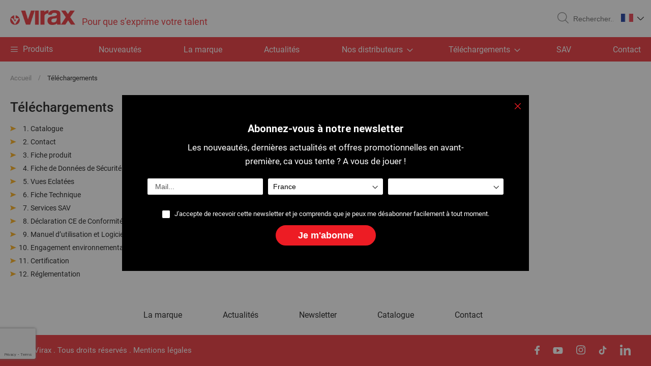

--- FILE ---
content_type: text/html; charset=UTF-8
request_url: https://www.virax.com/fr/documents/
body_size: 12484
content:
<!doctype html>
<html lang="fr">
    <head >
                <meta charset="utf-8"/>
<meta name="title" content="Téléchargements"/>
<meta name="description" content="POUR QUE S'EXPRIME VOTRE TALENT ! C'est sur cette devise que la marque VIRAX a bâti ses fondamentaux, il y a un peu plus de 100 ans ! "/>
<meta name="robots" content="INDEX,FOLLOW"/>
<meta name="viewport" content="width=device-width, initial-scale=1"/>
<meta name="format-detection" content="telephone=no"/>
<title>Téléchargements</title>
<link  rel="stylesheet" type="text/css"  media="all" href="https://www.virax.com/static/version1761032836/_cache/merged/3fea421e2011dd35b1f84e1d97b9d2f3.min.css" />
<link  rel="stylesheet" type="text/css"  rel="stylesheet" href="https://www.virax.com/static/version1761032836/_cache/merged/7cf3f0c36df717a3185d323adb23745b.min.css" />
<link  rel="stylesheet" type="text/css"  media="screen and (min-width: 768px)" href="https://www.virax.com/static/version1761032836/frontend/Virax/default/fr_FR/css/styles-l.min.css" />
<link  rel="stylesheet" type="text/css"  media="print" href="https://www.virax.com/static/version1761032836/frontend/Virax/default/fr_FR/css/print.min.css" />
<link  rel="icon" type="image/x-icon" href="https://www.virax.com/static/version1761032836/frontend/Virax/default/fr_FR/Magento_Theme/favicon.ico" />
<link  rel="shortcut icon" type="image/x-icon" href="https://www.virax.com/static/version1761032836/frontend/Virax/default/fr_FR/Magento_Theme/favicon.ico" />














<link rel="preload" as="font" crossorigin="anonymous" href="https://www.virax.com/static/version1761032836/frontend/Virax/default/fr_FR/fonts/Luma-Icons.woff2" />
        <!-- BEGIN GOOGLE ANALYTICS CODE -->

<!-- END GOOGLE ANALYTICS CODE -->
    

            
        
        
    
    

    
    </head>
    <body data-container="body"
          data-mage-init='{"loaderAjax": {}, "loader": { "icon": "https://www.virax.com/static/version1761032836/frontend/Virax/default/fr_FR/images/loader-2.gif"}}'
        class="offline documents-category-index page-layout-1column" id="html-body">
        


<div class="cookie-status-message" id="cookie-status">
    The store will not work correctly when cookies are disabled.</div>




    <noscript>
        <div class="message global noscript">
            <div class="content">
                <p>
                    <strong>Javascript est désactivé dans votre navigateur.</strong>
                    <span>
                        For the best experience on our site, be sure to turn on Javascript in your browser.                    </span>
                </p>
            </div>
        </div>
    </noscript>

<div class="page-wrapper"><header class="page-header"><div class="header content"><span data-action="toggle-nav" class="action nav-toggle"><span>Toggle Nav</span></span>
<a
    class="logo"
    href="https://www.virax.com/fr/"
    title="Virax"
    aria-label="store logo">
    
<picture>
            <source type="image/webp" srcset="https://www.virax.com/static/version1761032836/frontend/Virax/default/fr_FR/images/logo.webp">
        <source type="image/png" srcset="https://www.virax.com/static/version1761032836/frontend/Virax/default/fr_FR/images/logo.png">
    <img src="https://www.virax.com/static/version1761032836/frontend/Virax/default/fr_FR/images/logo.png"
         title="Virax"
         alt="Virax"
            width="128"            height="30"     loading="lazy" /></picture>
<span class="baseline">
    Pour que s’exprime votre talent    </span>
</a>

<div data-block="minicart" class="minicart-wrapper">
    <a class="action showcart" href="https://www.virax.com/fr/checkout/cart/"
       data-bind="scope: 'minicart_content'">
        <span class="text">Mon panier</span>
        <span class="counter qty empty"
              data-bind="css: { empty: !!getCartParam('summary_count') == false && !isLoading() },
               blockLoader: isLoading">
            <span class="counter-number">
                <!-- ko if: getCartParam('summary_count') -->
                <!-- ko text: getCartParam('summary_count').toLocaleString(window.LOCALE) --><!-- /ko -->
                <!-- /ko -->
            </span>
            <span class="counter-label">
            <!-- ko if: getCartParam('summary_count') -->
                <!-- ko text: getCartParam('summary_count').toLocaleString(window.LOCALE) --><!-- /ko -->
                <!-- ko i18n: 'items' --><!-- /ko -->
            <!-- /ko -->
            </span>
        </span>
    </a>
            <div class="block block-minicart"
             data-role="dropdownDialog"
             data-mage-init='{"dropdownDialog":{
                "appendTo":"[data-block=minicart]",
                "triggerTarget":".showcart",
                "timeout": "2000",
                "closeOnMouseLeave": false,
                "closeOnEscape": true,
                "triggerClass":"active",
                "parentClass":"active",
                "buttons":[]}}'>
            <div id="minicart-content-wrapper" data-bind="scope: 'minicart_content'">
                <!-- ko template: getTemplate() --><!-- /ko -->
            </div>
                    </div>
            
</div>
<div class="block block-search">
    <div class="block block-title"><strong>Recherche</strong></div>
    <div class="block block-content">
        <form class="form minisearch" id="search_mini_form"
              action="https://www.virax.com/fr/catalogsearch/result/" method="get">
            <div class="actions">
                <button type="submit"
                        title="Recherche"
                        class="action search"
                        aria-label="Search">
                    <svg class="icon" role="img">
                        <use xlink:href="https://www.virax.com/static/version1761032836/frontend/Virax/default/fr_FR/images/svg/icons.svg#loupe"></use>
                    </svg>
                    <span>Recherche</span>
                </button>
            </div>
            <div class="field search">
                <label class="label" for="search" data-role="minisearch-label">
                    <span>Recherche</span>
                </label>
                <div class="control">
                    <input id="search"
                           data-mage-init='{"quickSearch":{
                                "formSelector":"#search_mini_form",
                                "url":"https://www.virax.com/fr/search/ajax/suggest/",
                                "destinationSelector":"#search_autocomplete",
                                "minSearchLength":"3"}
                           }'
                           type="text"
                           name="q"
                           value=""
                           placeholder="Rechercher..."
                           class="input-text"
                           maxlength="128"
                           role="combobox"
                           aria-haspopup="false"
                           aria-autocomplete="both"
                           autocomplete="off"
                           aria-expanded="false"/>
                    <div id="search_autocomplete" class="search-autocomplete"></div>
                    <div class="nested">
    <a class="action advanced" href="https://www.virax.com/fr/catalogsearch/advanced/" data-action="advanced-search">
        Recherche avancée    </a>
</div>
                </div>
            </div>
        </form>
    </div>
</div>
    <div class="panel wrapper">
                <div class="switcher language switcher-language" data-ui-id="language-switcher"
             id="switcher-language">
            <div class="actions dropdown options switcher-language">
                <div class="action toggle switcher-trigger"
                     id="switcher-language-trigger"
                     data-mage-init='{"dropdown":{}}'
                     data-toggle="dropdown"
                     data-trigger-keypress-button="true">
                    <img
                        src="https://www.virax.com/static/version1761032836/frontend/Virax/default/fr_FR/images/svg/fr.svg"
                        alt="Virax FR" width="24" height="16"/>
                    <svg class="icon" role="img">
                        <use xlink:href="https://www.virax.com/static/version1761032836/frontend/Virax/default/fr_FR/images/svg/icons.svg#chevron"></use>
                    </svg>
                </div>
                <ul class="dropdown switcher-dropdown"
                    data-target="dropdown">
                                            <li class="view-fr switcher-option">
                            <a href="https://www.virax.com/fr/stores/store/redirect/___store/fr/___from_store/fr/uenc/aHR0cHM6Ly93d3cudmlyYXguY29tL2ZyL2RvY3VtZW50cy8~/">
                                <img
                                    src="https://www.virax.com/static/version1761032836/frontend/Virax/default/fr_FR/images/svg/fr.svg"
                                    alt="Virax FR"
                                    width="18" height="12" loading="lazy"/>
                            </a>
                        </li>
                                            <li class="view-en switcher-option">
                            <a href="https://www.virax.com/fr/stores/store/redirect/___store/en/___from_store/fr/uenc/aHR0cHM6Ly93d3cudmlyYXguY29tL2VuL2RvY3VtZW50cy8~/">
                                <img
                                    src="https://www.virax.com/static/version1761032836/frontend/Virax/default/fr_FR/images/svg/en.svg"
                                    alt="Virax EN"
                                    width="18" height="12" loading="lazy"/>
                            </a>
                        </li>
                                            <li class="view-it switcher-option">
                            <a href="https://www.virax.com/fr/stores/store/redirect/___store/it/___from_store/fr/uenc/aHR0cHM6Ly93d3cudmlyYXguY29tL2l0L2RvY3VtZW50cy8~/">
                                <img
                                    src="https://www.virax.com/static/version1761032836/frontend/Virax/default/fr_FR/images/svg/it.svg"
                                    alt="Virax IT"
                                    width="18" height="12" loading="lazy"/>
                            </a>
                        </li>
                                            <li class="view-es switcher-option">
                            <a href="https://www.virax.com/fr/stores/store/redirect/___store/es/___from_store/fr/uenc/aHR0cHM6Ly93d3cudmlyYXguY29tL2VzL2RvY3VtZW50cy8~/">
                                <img
                                    src="https://www.virax.com/static/version1761032836/frontend/Virax/default/fr_FR/images/svg/es.svg"
                                    alt="Virax ES"
                                    width="18" height="12" loading="lazy"/>
                            </a>
                        </li>
                                            <li class="view-de switcher-option">
                            <a href="https://www.virax.com/fr/stores/store/redirect/___store/de/___from_store/fr/uenc/aHR0cHM6Ly93d3cudmlyYXguY29tL2RlL2RvY3VtZW50cy8~/">
                                <img
                                    src="https://www.virax.com/static/version1761032836/frontend/Virax/default/fr_FR/images/svg/de.svg"
                                    alt="Virax DE"
                                    width="18" height="12" loading="lazy"/>
                            </a>
                        </li>
                                            <li class="view-nl switcher-option">
                            <a href="https://www.virax.com/fr/stores/store/redirect/___store/nl/___from_store/fr/uenc/aHR0cHM6Ly93d3cudmlyYXguY29tL25sL2RvY3VtZW50cy8~/">
                                <img
                                    src="https://www.virax.com/static/version1761032836/frontend/Virax/default/fr_FR/images/svg/nl.svg"
                                    alt="Virax NL"
                                    width="18" height="12" loading="lazy"/>
                            </a>
                        </li>
                                            <li class="view-pt switcher-option">
                            <a href="https://www.virax.com/fr/stores/store/redirect/___store/pt/___from_store/fr/uenc/aHR0cHM6Ly93d3cudmlyYXguY29tL3B0L2RvY3VtZW50cy8~/">
                                <img
                                    src="https://www.virax.com/static/version1761032836/frontend/Virax/default/fr_FR/images/svg/pt.svg"
                                    alt="Virax PT"
                                    width="18" height="12" loading="lazy"/>
                            </a>
                        </li>
                                            <li class="view-el switcher-option">
                            <a href="https://www.virax.com/fr/stores/store/redirect/___store/el/___from_store/fr/uenc/aHR0cHM6Ly93d3cudmlyYXguY29tL2VsL2RvY3VtZW50cy8~/">
                                <img
                                    src="https://www.virax.com/static/version1761032836/frontend/Virax/default/fr_FR/images/svg/el.svg"
                                    alt="Virax EL"
                                    width="18" height="12" loading="lazy"/>
                            </a>
                        </li>
                                            <li class="view-pl switcher-option">
                            <a href="https://www.virax.com/fr/stores/store/redirect/___store/pl/___from_store/fr/uenc/aHR0cHM6Ly93d3cudmlyYXguY29tL3BsL2RvY3VtZW50cy8~/">
                                <img
                                    src="https://www.virax.com/static/version1761032836/frontend/Virax/default/fr_FR/images/svg/pl.svg"
                                    alt="Virax PL"
                                    width="18" height="12" loading="lazy"/>
                            </a>
                        </li>
                                            <li class="view-ru switcher-option">
                            <a href="https://www.virax.com/fr/stores/store/redirect/___store/ru/___from_store/fr/uenc/aHR0cHM6Ly93d3cudmlyYXguY29tL3J1L2RvY3VtZW50cy8~/">
                                <img
                                    src="https://www.virax.com/static/version1761032836/frontend/Virax/default/fr_FR/images/svg/ru.svg"
                                    alt="Virax RU"
                                    width="18" height="12" loading="lazy"/>
                            </a>
                        </li>
                                            <li class="view-cz switcher-option">
                            <a href="https://www.virax.com/fr/stores/store/redirect/___store/cz/___from_store/fr/uenc/aHR0cHM6Ly93d3cudmlyYXguY29tL2N6L2RvY3VtZW50cy8~/">
                                <img
                                    src="https://www.virax.com/static/version1761032836/frontend/Virax/default/fr_FR/images/svg/cz.svg"
                                    alt="Virax CZ"
                                    width="18" height="12" loading="lazy"/>
                            </a>
                        </li>
                                    </ul>
            </div>
        </div>
    </div>
</div></header>    <div class="sections nav-sections">
                <div class="section-items nav-sections-items"
             data-mage-init='{"tabs":{"openedState":"active"}}'>
                                            <div class="section-item-title nav-sections-item-title"
                     data-role="collapsible">
                    <a class="nav-sections-item-switch"
                       data-toggle="switch" href="#store.menu">
                        Menu                    </a>
                </div>
                <div class="section-item-content nav-sections-item-content"
                     id="store.menu"
                     data-role="content">
                    
<nav class="navigation" data-action="navigation">
    <ul data-mage-init='{"menu":{"responsive":true, "expanded":true, "position":{"my":"left top","at":"left bottom"}}}'>
        <li class="level0 level-top parent ui-menu-item menu-product">
            <a href="#" title="Produits" class="level-top">
                <span class="product-nav-toggle"></span>
                <span>Produits</span>
            </a>

            <ul class="level0 submenu ui-menu ui-widget ui-widget-content ui-corner-all" role="menu"
                aria-expanded="false" aria-hidden="true">
                <li  class="level1 nav-1 category-item first parent"><a href="https://www.virax.com/fr/serrage.html" ><span>SERRAGE</span></a><ul class="level1 submenu"><li  class="level1 nav-1-1 category-item first"><a href="https://www.virax.com/fr/serrage/cle-serre-tube.html" ><span>Clé serre-tube</span></a></li><li  class="level1 nav-1-2 category-item"><a href="https://www.virax.com/fr/serrage/serre-tube-a-chaine-sangle.html" ><span>Serre-tube à chaîne / sangle</span></a></li><li  class="level1 nav-1-3 category-item"><a href="https://www.virax.com/fr/serrage/pince-multiprise.html" ><span>Pince multiprise</span></a></li><li  class="level1 nav-1-4 category-item"><a href="https://www.virax.com/fr/serrage/pince-cle.html" ><span>Pince-clé</span></a></li><li  class="level1 nav-1-5 category-item"><a href="https://www.virax.com/fr/serrage/cle-stillson-viragrip.html" ><span>Clé Stillson / Viragrip</span></a></li><li  class="level1 nav-1-6 category-item"><a href="https://www.virax.com/fr/serrage/cle-a-molette.html" ><span>Clé à molette</span></a></li><li  class="level1 nav-1-7 category-item"><a href="https://www.virax.com/fr/serrage/cle-de-montage.html" ><span>Clé de montage</span></a></li><li  class="level1 nav-1-8 category-item"><a href="https://www.virax.com/fr/serrage/cle-sanicrom.html" ><span>Clé Sanicrom</span></a></li><li  class="level1 nav-1-9 category-item"><a href="https://www.virax.com/fr/serrage/tournevis.html" ><span>Tournevis</span></a></li><li  class="level1 nav-1-10 category-item last"><a href="https://www.virax.com/fr/serrage/cle-a-cremaillere.html" ><span>Clé à crémaillère</span></a></li></ul></li><li  class="level1 nav-2 category-item parent"><a href="https://www.virax.com/fr/outillage-metier.html" ><span>OUTILLAGE MÉTIER</span></a><ul class="level1 submenu"><li  class="level1 nav-2-1 category-item first"><a href="https://www.virax.com/fr/outillage-metier/levage.html" ><span>Levage</span></a></li><li  class="level1 nav-2-2 category-item"><a href="https://www.virax.com/fr/outillage-metier/appareil-a-battre-les-collets.html" ><span>Appareil à battre les collets</span></a></li><li  class="level1 nav-2-3 category-item"><a href="https://www.virax.com/fr/outillage-metier/frigor-dudgeonniere.html" ><span>Frigor / Dudgeonnière</span></a></li><li  class="level1 nav-2-4 category-item"><a href="https://www.virax.com/fr/outillage-metier/piquage.html" ><span>Piquage</span></a></li><li  class="level1 nav-2-5 category-item"><a href="https://www.virax.com/fr/outillage-metier/appareil-a-fraiser.html" ><span>Appareil à fraiser</span></a></li><li  class="level1 nav-2-6 category-item"><a href="https://www.virax.com/fr/outillage-metier/barre-de-montage.html" ><span>Barre de montage</span></a></li><li  class="level1 nav-2-7 category-item"><a href="https://www.virax.com/fr/outillage-metier/pince-a-retreindre.html" ><span>Pince à rétreindre</span></a></li><li  class="level1 nav-2-8 category-item"><a href="https://www.virax.com/fr/outillage-metier/equerre.html" ><span>Equerre</span></a></li><li  class="level1 nav-2-9 category-item"><a href="https://www.virax.com/fr/outillage-metier/outil-pour-tube-plomb.html" ><span>Outil pour tube plomb</span></a></li><li  class="level1 nav-2-10 category-item last"><a href="https://www.virax.com/fr/professional-nyj-instrument/accessoire-brasage.html" ><span>Accessoire brasage</span></a></li></ul></li><li  class="level1 nav-3 category-item parent"><a href="https://www.virax.com/fr/outillage-universel.html" ><span>OUTILLAGE UNIVERSEL</span></a><ul class="level1 submenu"><li  class="level1 nav-3-1 category-item first"><a href="https://www.virax.com/fr/outillage-universel/rangement.html" ><span>Rangement</span></a></li><li  class="level1 nav-3-2 category-item"><a href="https://www.virax.com/fr/outillage-universel/table-et-etau.html" ><span>Table et étau</span></a></li><li  class="level1 nav-3-3 category-item"><a href="https://www.virax.com/fr/outillage-universel/niveau.html" ><span>Niveau</span></a></li><li  class="level1 nav-3-4 category-item"><a href="https://www.virax.com/fr/outillage-universel/metre-ruban.html" ><span>Mètre ruban</span></a></li><li  class="level1 nav-3-5 category-item"><a href="https://www.virax.com/fr/outillage-universel/hygiene.html" ><span>Hygiène</span></a></li><li  class="level1 nav-3-6 category-item"><a href="https://www.virax.com/fr/outillage-universel/aspirateur.html" ><span>Aspirateur</span></a></li><li  class="level1 nav-3-7 category-item"><a href="https://www.virax.com/fr/outillage-universel/eclairage.html" ><span>Eclairage</span></a></li><li  class="level1 nav-3-8 category-item last"><a href="https://www.virax.com/fr/outillage-universel/crayon-de-marquage.html" ><span>Crayon de marquage</span></a></li></ul></li><li  class="level1 nav-4 category-item parent"><a href="https://www.virax.com/fr/coupe-ebavurage.html" ><span>COUPE / EBAVURAGE</span></a><ul class="level1 submenu"><li  class="level1 nav-4-1 category-item first"><a href="https://www.virax.com/fr/coupe-ebavurage/coupe-tube-cuivre.html" ><span>Coupe-tube cuivre</span></a></li><li  class="level1 nav-4-2 category-item"><a href="https://www.virax.com/fr/coupe-ebavurage/coupe-tube-plastique.html" ><span>Coupe-tube plastique</span></a></li><li  class="level1 nav-4-3 category-item"><a href="https://www.virax.com/fr/coupe-ebavurage/coupe-tube-inox.html" ><span>Coupe-tube inox</span></a></li><li  class="level1 nav-4-4 category-item"><a href="https://www.virax.com/fr/coupe-ebavurage/coupe-tube-acier-et-fonte.html" ><span>Coupe-tube acier et fonte</span></a></li><li  class="level1 nav-4-5 category-item"><a href="https://www.virax.com/fr/coupe-ebavurage/ebavureur.html" ><span>Ebavureur</span></a></li><li  class="level1 nav-4-6 category-item"><a href="https://www.virax.com/fr/coupe-ebavurage/calibreur.html" ><span>Calibreur</span></a></li><li  class="level1 nav-4-7 category-item"><a href="https://www.virax.com/fr/coupe-ebavurage/alesoir-chanfreineur.html" ><span>Alésoir / Chanfreineur</span></a></li><li  class="level1 nav-4-8 category-item"><a href="https://www.virax.com/fr/coupe-ebavurage/coupe-tube-guillotine.html" ><span>Coupe-tube guillotine</span></a></li><li  class="level1 nav-4-9 category-item"><a href="https://www.virax.com/fr/coupe-ebavurage/coupe-gaine.html" ><span>Coupe-gaine</span></a></li><li  class="level1 nav-4-10 category-item"><a href="https://www.virax.com/fr/coupe-ebavurage/scie-cloche.html" ><span>Scie-cloche</span></a></li><li  class="level1 nav-4-11 category-item"><a href="https://www.virax.com/fr/coupe-ebavurage/emporte-piece.html" ><span>Emporte-pièce</span></a></li><li  class="level1 nav-4-12 category-item"><a href="https://www.virax.com/fr/coupe-ebavurage/scie-manuelle.html" ><span>Scie manuelle</span></a></li><li  class="level1 nav-4-13 category-item last"><a href="https://www.virax.com/fr/coupe-ebavurage/scie-sabre.html" ><span>Scie sabre</span></a></li></ul></li><li  class="level1 nav-5 category-item parent"><a href="https://www.virax.com/fr/carottage.html" ><span>CAROTTAGE</span></a><ul class="level1 submenu"><li  class="level1 nav-5-1 category-item first"><a href="https://www.virax.com/fr/carottage/carotteuse.html" ><span>Carotteuse</span></a></li><li  class="level1 nav-5-2 category-item"><a href="https://www.virax.com/fr/carottage/couronne.html" ><span>Couronne</span></a></li><li  class="level1 nav-5-3 category-item last"><a href="https://www.virax.com/fr/carottage/accessoire-carottage.html" ><span>Accessoire carottage</span></a></li></ul></li><li  class="level1 nav-6 category-item parent"><a href="https://www.virax.com/fr/cintrage.html" ><span>CINTRAGE</span></a><ul class="level1 submenu"><li  class="level1 nav-6-1 category-item first"><a href="https://www.virax.com/fr/cintrage/cintreuse-hydraulique.html" ><span>Cintreuse hydraulique</span></a></li><li  class="level1 nav-6-2 category-item"><a href="https://www.virax.com/fr/cintrage/cintreuse-energisee.html" ><span>Cintreuse énergisée</span></a></li><li  class="level1 nav-6-3 category-item"><a href="https://www.virax.com/fr/cintrage/cintreuse-arbalete.html" ><span>Cintreuse arbalète</span></a></li><li  class="level1 nav-6-4 category-item"><a href="https://www.virax.com/fr/cintrage/pince-a-cintrer.html" ><span>Pince à cintrer</span></a></li><li  class="level1 nav-6-5 category-item"><a href="https://www.virax.com/fr/cintrage/ressort-a-cintrer.html" ><span>Ressort à cintrer</span></a></li><li  class="level1 nav-6-6 category-item last"><a href="https://www.virax.com/fr/cintrage/cintreuse-d-etabli.html" ><span>Cintreuse d&#039;établi</span></a></li></ul></li><li  class="level1 nav-7 category-item parent"><a href="https://www.virax.com/fr/sertissage-radial.html" ><span>SERTISSAGE RADIAL</span></a><ul class="level1 submenu"><li  class="level1 nav-7-1 category-item first"><a href="https://www.virax.com/fr/sertissage-radial/sertisseuse-manuelle.html" ><span>Sertisseuse manuelle</span></a></li><li  class="level1 nav-7-2 category-item"><a href="https://www.virax.com/fr/sertissage-radial/sertisseuse-energisee.html" ><span>Sertisseuse énergisée</span></a></li><li  class="level1 nav-7-3 category-item"><a href="https://www.virax.com/fr/sertissage-radial/inserts-pour-sertisseuse.html" ><span>Inserts pour sertisseuse</span></a></li><li  class="level1 nav-7-4 category-item"><a href="https://www.virax.com/fr/sertissage-radial/mini-pince-pour-sertisseuse.html" ><span>Mini-pince pour sertisseuse</span></a></li><li  class="level1 nav-7-5 category-item"><a href="https://www.virax.com/fr/sertissage-radial/pince-pour-sertisseuse.html" ><span>Pince pour sertisseuse</span></a></li><li  class="level1 nav-7-6 category-item last"><a href="https://www.virax.com/fr/sertissage-radial/accessoire-sertisseuse-energisee.html" ><span>Accessoire sertisseuse énergisée</span></a></li></ul></li><li  class="level1 nav-8 category-item parent"><a href="https://www.virax.com/fr/sertissage-axial.html" ><span>SERTISSAGE AXIAL</span></a><ul class="level1 submenu"><li  class="level1 nav-8-1 category-item first"><a href="https://www.virax.com/fr/sertissage-axial/sertisseuse-axiale-compacte.html" ><span>Sertisseuse axiale compacte</span></a></li><li  class="level1 nav-8-2 category-item last"><a href="https://www.virax.com/fr/sertissage-axial/sertisseuse-axiale.html" ><span>Sertisseuse axiale</span></a></li></ul></li><li  class="level1 nav-9 category-item parent"><a href="https://www.virax.com/fr/emboiture-expansion.html" ><span>EMBOÎTURE / EXPANSION</span></a><ul class="level1 submenu"><li  class="level1 nav-9-1 category-item first"><a href="https://www.virax.com/fr/emboiture-expansion/emboiture-cuivre.html" ><span>Emboîture cuivre</span></a></li><li  class="level1 nav-9-2 category-item last"><a href="https://www.virax.com/fr/emboiture-expansion/expansion-per.html" ><span>Expansion PER</span></a></li></ul></li><li  class="level1 nav-10 category-item parent"><a href="https://www.virax.com/fr/filetage.html" ><span>FILETAGE</span></a><ul class="level1 submenu"><li  class="level1 nav-10-1 category-item first"><a href="https://www.virax.com/fr/filetage/huile-de-coupe.html" ><span>Huile de coupe</span></a></li><li  class="level1 nav-10-2 category-item"><a href="https://www.virax.com/fr/filetage/filetfix-produit-etancheite.html" ><span>Filetfix produit étanchéité</span></a></li><li  class="level1 nav-10-3 category-item"><a href="https://www.virax.com/fr/filetage/filiere-manuelle-ajustable.html" ><span>Filière manuelle ajustable</span></a></li><li  class="level1 nav-10-4 category-item"><a href="https://www.virax.com/fr/filetage/filiere-manuelle-a-tetes-interchangeables.html" ><span>Filière manuelle à têtes interchangeables</span></a></li><li  class="level1 nav-10-5 category-item"><a href="https://www.virax.com/fr/filetage/filiere-energisee.html" ><span>Filière énergisée</span></a></li><li  class="level1 nav-10-6 category-item"><a href="https://www.virax.com/fr/filetage/tete-et-peignes-pour-filiere.html" ><span>Tête et peignes pour filière</span></a></li><li  class="level1 nav-10-7 category-item"><a href="https://www.virax.com/fr/filetage/machine-a-fileter.html" ><span>Machine à fileter</span></a></li><li  class="level1 nav-10-8 category-item last"><a href="https://www.virax.com/fr/filetage/tete-et-peignes-pour-machine-a-fileter.html" ><span>Tête et peignes pour machine à fileter</span></a></li></ul></li><li  class="level1 nav-11 category-item parent"><a href="https://www.virax.com/fr/rainurage.html" ><span>RAINURAGE</span></a><ul class="level1 submenu"><li  class="level1 nav-11-1 category-item first"><a href="https://www.virax.com/fr/rainurage/rainureuse.html" ><span>Rainureuse</span></a></li><li  class="level1 nav-11-2 category-item last"><a href="https://www.virax.com/fr/rainurage/adaptateur-machine-a-fileter.html" ><span>Adaptateur machine à fileter</span></a></li></ul></li><li  class="level1 nav-12 category-item parent"><a href="https://www.virax.com/fr/test-d-etancheite.html" ><span>TEST D&#039;ÉTANCHÉITÉ</span></a><ul class="level1 submenu"><li  class="level1 nav-12-1 category-item first"><a href="https://www.virax.com/fr/test-d-etancheite/controleur-d-etancheite-gaz.html" ><span>Contrôleur d&#039;étanchéité gaz</span></a></li><li  class="level1 nav-12-2 category-item last"><a href="https://www.virax.com/fr/test-d-etancheite/pompe-d-epreuve.html" ><span>Pompe d&#039;épreuve</span></a></li></ul></li><li  class="level1 nav-13 category-item parent"><a href="https://www.virax.com/fr/inspection.html" ><span>INSPECTION</span></a><ul class="level1 submenu"><li  class="level1 nav-13-1 category-item first"><a href="https://www.virax.com/fr/inspection/camera-d-inspection.html" ><span>Caméra d&#039;inspection</span></a></li><li  class="level1 nav-13-2 category-item last"><a href="https://www.virax.com/fr/inspection/accessoire-camera.html" ><span>Accessoire caméra</span></a></li></ul></li><li  class="level1 nav-14 category-item parent"><a href="https://www.virax.com/fr/debouchage-nettoyage.html" ><span>DÉBOUCHAGE / NETTOYAGE / ENTRETIEN</span></a><ul class="level1 submenu"><li  class="level1 nav-14-1 category-item first"><a href="https://www.virax.com/fr/debouchage-nettoyage/deboucheur-furet.html" ><span>Déboucheur furet</span></a></li><li  class="level1 nav-14-2 category-item"><a href="https://www.virax.com/fr/debouchage-nettoyage/deboucheur-a-pression.html" ><span>Déboucheur à pression</span></a></li><li  class="level1 nav-14-3 category-item"><a href="https://www.virax.com/fr/debouchage-nettoyage/deboucheur-manuel-a-cable.html" ><span>Déboucheur manuel à câble</span></a></li><li  class="level1 nav-14-4 category-item"><a href="https://www.virax.com/fr/debouchage-nettoyage/deboucheur-energise-a-cable.html" ><span>Déboucheur énergisé à câble</span></a></li><li  class="level1 nav-14-5 category-item"><a href="https://www.virax.com/fr/debouchage-nettoyage/deboucheur-haute-pression.html" ><span>Déboucheur Haute Pression</span></a></li><li  class="level1 nav-14-6 category-item"><a href="https://www.virax.com/fr/debouchage-nettoyage/desemboueuse.html" ><span>Désemboueuse</span></a></li><li  class="level1 nav-14-7 category-item"><a href="https://www.virax.com/fr/debouchage-nettoyage/detartreuse.html" ><span>Détartreuse</span></a></li><li  class="level1 nav-14-8 category-item last"><a href="https://www.virax.com/fr/debouchage-nettoyage/centrale-de-desembouage.html" ><span>Centrale de désembouage</span></a></li></ul></li><li  class="level1 nav-15 category-item last parent"><a href="https://www.virax.com/fr/congelation.html" ><span>CONGÉLATION</span></a><ul class="level1 submenu"><li  class="level1 nav-15-1 category-item first"><a href="https://www.virax.com/fr/congelation/congelateur.html" ><span>Congélateur</span></a></li><li  class="level1 nav-15-2 category-item last"><a href="https://www.virax.com/fr/congelation/accessoire-congelateur.html" ><span>Accessoire congélateur</span></a></li></ul></li>                            </ul>
        </li>

                            <li class="level0 level-top ui-menu-item">
                <a href="https://www.virax.com/fr/nouveautes.html" title="Nouveaut&#xE9;s" class="level-top">
                    Nouveautés                </a>
            </li>
        
        <li class="level0 nav-0 level-top ui-menu-item">
            <a href="https://www.virax.com/fr/historique/" title="La&#x20;marque"
               class="level-top">La marque</a>
        </li>

        <li class="level0 level-top ui-menu-item">
            <a href="https://www.virax.com/fr/actualites/" title="Actualit&#xE9;s" class="level-top">Actualités</a>
        </li>
        <li class="level0 level-top parent ui-menu-item">
            <a href="https://www.virax.com/fr/reseau/"
               title="Nos&#x20;distributeurs"
               class="level-top">
                <span class="ui-menu-icon ui-icon ui-icon-carat-1-e"></span>
                <span>Nos distributeurs</span>
            </a>

            <ul class="level0 submenu ui-menu ui-widget ui-widget-content ui-corner-all" role="menu"
                aria-expanded="false" aria-hidden="true">
                <li class="level1 first" role="presentation">
                    <a href="https://www.virax.com/fr/reseau/" class="ui-corner-all">
                        <span>Point de ventes</span>
                    </a>
                </li>
                <li class="level1" role="presentation">
                    <a href="https&#x3A;&#x2F;&#x2F;www.virax.com&#x2F;fr&#x2F;storelocator&#x2F;online&#x2F;" class="ui-corner-all">
                        <span>E-commerçants</span>
                    </a>
                </li>
            </ul>
        </li>
        <li class="level0 level-top parent ui-menu-item">
            <a href="https://www.virax.com/fr/documents/" title="T&#xE9;l&#xE9;chargements"
               class="level-top">
                <span class="ui-menu-icon ui-icon ui-icon-carat-1-e"></span>
                <span>Téléchargements</span>
            </a>

            <ul class="level0 submenu ui-menu ui-widget ui-widget-content ui-corner-all" role="menu"
                aria-expanded="false" aria-hidden="true">
                                                                        <li class="level1 first" role="presentation">
                        <a href="https://www.virax.com/fr/documents/category/index/id/1/" class="ui-corner-all">
                            <span>Catalogue</span>
                        </a>
                    </li>
                                                        <li class="level1 " role="presentation">
                        <a href="https://www.virax.com/fr/documents/category/index/id/708/" class="ui-corner-all">
                            <span>Contact </span>
                        </a>
                    </li>
                                                        <li class="level1 " role="presentation">
                        <a href="https://www.virax.com/fr/documents/category/index/id/12/" class="ui-corner-all">
                            <span>Fiche produit</span>
                        </a>
                    </li>
                                                        <li class="level1 " role="presentation">
                        <a href="https://www.virax.com/fr/documents/category/index/id/13/" class="ui-corner-all">
                            <span>Fiche de Données de Sécurité (FDS)</span>
                        </a>
                    </li>
                                                        <li class="level1 " role="presentation">
                        <a href="https://www.virax.com/fr/documents/category/index/id/28/" class="ui-corner-all">
                            <span>Vues Eclatées</span>
                        </a>
                    </li>
                                                        <li class="level1 " role="presentation">
                        <a href="https://www.virax.com/fr/documents/category/index/id/29/" class="ui-corner-all">
                            <span>Fiche Technique</span>
                        </a>
                    </li>
                                                        <li class="level1 " role="presentation">
                        <a href="https://www.virax.com/fr/documents/category/index/id/32/" class="ui-corner-all">
                            <span>Services SAV</span>
                        </a>
                    </li>
                                                        <li class="level1 " role="presentation">
                        <a href="https://www.virax.com/fr/documents/category/index/id/41/" class="ui-corner-all">
                            <span>Déclaration CE de Conformité</span>
                        </a>
                    </li>
                                                        <li class="level1 " role="presentation">
                        <a href="https://www.virax.com/fr/documents/category/index/id/45/" class="ui-corner-all">
                            <span>Manuel d’utilisation et Logiciels</span>
                        </a>
                    </li>
                                                        <li class="level1 " role="presentation">
                        <a href="https://www.virax.com/fr/documents/category/index/id/104/" class="ui-corner-all">
                            <span>Engagement environnemental et sociétal</span>
                        </a>
                    </li>
                                                        <li class="level1 " role="presentation">
                        <a href="https://www.virax.com/fr/documents/category/index/id/105/" class="ui-corner-all">
                            <span>Certification</span>
                        </a>
                    </li>
                                                        <li class="level1 " role="presentation">
                        <a href="https://www.virax.com/fr/documents/category/index/id/835/" class="ui-corner-all">
                            <span>Réglementation</span>
                        </a>
                    </li>
                            </ul>
        </li>
        <li class="level0 level-top ui-menu-item">
            <a href="https://www.virax.com/fr/sav/" title="SAV" class="level-top">SAV</a>
        </li>
        <li class="level0 level-top ui-menu-item">
            <a href="https://www.virax.com/fr/contact/" title="Nous&#x20;contacter"
               class="level-top">Contact</a>
        </li>
    </ul>
</nav>
                </div>
                    </div>
    </div>
<div class="breadcrumbs">
    <ul class="items">
                    <li class="item home">
                            <a href="https://www.virax.com/fr/"
                   title="Accueil">
                    Accueil                </a>
                        </li>
                    <li class="item downloads">
                            <strong>Téléchargements</strong>
                        </li>
            </ul>
</div>
<main id="maincontent" class="page-main"><a id="contentarea" tabindex="-1"></a>
<div class="page-title-wrapper">
    <h1 class="page-title"
                >
        <span class="base" data-ui-id="page-title-wrapper" >Téléchargements</span>    </h1>
    </div>
<div class="page messages"><div data-placeholder="messages"></div>
<div data-bind="scope: 'messages'">
    <!-- ko if: cookieMessages && cookieMessages.length > 0 -->
    <div aria-atomic="true" role="alert" data-bind="foreach: { data: cookieMessages, as: 'message' }" class="messages">
        <div data-bind="attr: {
            class: 'message-' + message.type + ' ' + message.type + ' message',
            'data-ui-id': 'message-' + message.type
        }">
            <div data-bind="html: $parent.prepareMessageForHtml(message.text)"></div>
        </div>
    </div>
    <!-- /ko -->

    <!-- ko if: messages().messages && messages().messages.length > 0 -->
    <div aria-atomic="true" role="alert" class="messages" data-bind="foreach: {
        data: messages().messages, as: 'message'
    }">
        <div data-bind="attr: {
            class: 'message-' + message.type + ' ' + message.type + ' message',
            'data-ui-id': 'message-' + message.type
        }">
            <div data-bind="html: $parent.prepareMessageForHtml(message.text)"></div>
        </div>
    </div>
    <!-- /ko -->
</div>

</div><div class="columns"><div class="column main"><input name="form_key" type="hidden" value="KRBGVDOlJoaYW9Zd" /><div id="authenticationPopup" data-bind="scope:'authenticationPopup', style: {display: 'none'}">
            <!-- ko template: getTemplate() --><!-- /ko -->
        
</div>






<div class="documents">
            <!-- Home : Display categorie -->
                                    <ul class="category-list">
                                                                                                                            <li>
                            <a href="https://www.virax.com/fr/documents/category/index/id/1/"
                               title="Catalogue">
                                Catalogue                            </a>
                        </li>
                                                                                                                                                <li>
                            <a href="https://www.virax.com/fr/documents/category/index/id/708/"
                               title="Contact ">
                                Contact                             </a>
                        </li>
                                                                                                                                                <li>
                            <a href="https://www.virax.com/fr/documents/category/index/id/12/"
                               title="Fiche produit">
                                Fiche produit                            </a>
                        </li>
                                                                                                                                                <li>
                            <a href="https://www.virax.com/fr/documents/category/index/id/13/"
                               title="Fiche de Données de Sécurité (FDS)">
                                Fiche de Données de Sécurité (FDS)                            </a>
                        </li>
                                                                                                                                                <li>
                            <a href="https://www.virax.com/fr/documents/category/index/id/28/"
                               title="Vues Eclatées">
                                Vues Eclatées                            </a>
                        </li>
                                                                                                                                                <li>
                            <a href="https://www.virax.com/fr/documents/category/index/id/29/"
                               title="Fiche Technique">
                                Fiche Technique                            </a>
                        </li>
                                                                                                                                                <li>
                            <a href="https://www.virax.com/fr/documents/category/index/id/32/"
                               title="Services SAV">
                                Services SAV                            </a>
                        </li>
                                                                                                                                                <li>
                            <a href="https://www.virax.com/fr/documents/category/index/id/41/"
                               title="Déclaration CE de Conformité">
                                Déclaration CE de Conformité                            </a>
                        </li>
                                                                                                                                                <li>
                            <a href="https://www.virax.com/fr/documents/category/index/id/45/"
                               title="Manuel d’utilisation et Logiciels">
                                Manuel d’utilisation et Logiciels                            </a>
                        </li>
                                                                                                                                                <li>
                            <a href="https://www.virax.com/fr/documents/category/index/id/104/"
                               title="Engagement environnemental et sociétal">
                                Engagement environnemental et sociétal                            </a>
                        </li>
                                                                                                                                                <li>
                            <a href="https://www.virax.com/fr/documents/category/index/id/105/"
                               title="Certification">
                                Certification                            </a>
                        </li>
                                                                                                                                                <li>
                            <a href="https://www.virax.com/fr/documents/category/index/id/835/"
                               title="Réglementation">
                                Réglementation                            </a>
                        </li>
                                                </ul>
        
            </div>
</div></div></main><footer class="page-footer"><div class="footer content"><div class="footer-links">
<ul>
<li><a href="/fr/historique">La marque</a></li>
<li><a href="/fr/actualites">Actualités</a></li>
<li><a class="newsletter" href="#">Newsletter</a></li>
<li><a href="https://www.virax.com/media/virax/documents/899769_DOC_CATALOGUE_VIRAX_2023_FR_BD.pdf">Catalogue</a></li>
<li><a href="/fr/contact">Contact</a></li>
</ul>
</div><div class="footer_newsletter" data-bind="mageInit: {
        'Magento_Ui/js/modal/modal':{
            'type': 'popup',
            'title': '',
            'trigger': '.footer-links .newsletter',
            'responsive': true,
            'buttons': []
        }}">
    <div
    class="field-recaptcha"
    id="recaptcha-cf944f78a09963524f014ec3280edce924801c86-container-popin"
    data-bind="scope:'recaptcha-cf944f78a09963524f014ec3280edce924801c86'"
>
    <!-- ko template: getTemplate() --><!-- /ko -->
</div>




<div class="block newsletter">
    <div class="content">
        <div class="title">Abonnez-vous à notre newsletter</div>
        <form class="form subscribe"
            novalidate
            action="https://www.virax.com/fr/newsletter/subscriber/new/"
            method="post"
            data-mage-init='{"validation": {"errorClass": "mage-error"}}'
            id="newsletter-validate-detail-popin">

            <p class="intro">
                Les nouveautés, dernières actualités et offres promotionnelles en avant-première, ca vous tente ? A vous de jouer !            </p>

            <div class="field newsletter">
                <div class="field control">
                    <input name="email" type="email" id="newsletter" class="input-text"
                           placeholder="Mail..."
                           data-mage-init='{"mage/trim-input":{}}'
                           data-validate="{required:true, 'validate-email':true}"/>
                </div>
                <div class="field control">
                    <select name="country_id" id="country" class="" title="Pays" data-validate="{'validate-select':true}"><option value="" > </option><option value="AL" >Albanie</option><option value="DZ" >Algérie</option><option value="DE" >Allemagne</option><option value="AR" >Argentine</option><option value="AU" >Australie</option><option value="AT" >Autriche</option><option value="BE" >Belgique</option><option value="BY" >Biélorussie</option><option value="BR" >Brésil</option><option value="BG" >Bulgarie</option><option value="CM" >Cameroun</option><option value="CL" >Chili</option><option value="CN" >Chine</option><option value="CY" >Chypre</option><option value="CI" >Côte d’Ivoire</option><option value="HR" >Croatie</option><option value="DK" >Danemark</option><option value="EG" >Égypte</option><option value="AE" >Émirats arabes unis</option><option value="ES" >Espagne</option><option value="US" >États-Unis</option><option value="FI" >Finlande</option><option value="FR" selected="selected" >France</option><option value="GR" >Grèce</option><option value="GP" >Guadeloupe</option><option value="GF" >Guyane française</option><option value="HU" >Hongrie</option><option value="IE" >Irlande</option><option value="IS" >Islande</option><option value="IL" >Israël</option><option value="IT" >Italie</option><option value="JP" >Japon</option><option value="JO" >Jordanie</option><option value="RE" >La Réunion</option><option value="LV" >Lettonie</option><option value="LB" >Liban</option><option value="LY" >Libye</option><option value="LT" >Lituanie</option><option value="LU" >Luxembourg</option><option value="MT" >Malte</option><option value="MA" >Maroc</option><option value="MQ" >Martinique</option><option value="MU" >Maurice</option><option value="MR" >Mauritanie</option><option value="YT" >Mayotte</option><option value="MX" >Mexique</option><option value="MD" >Moldavie</option><option value="MC" >Monaco</option><option value="NO" >Norvège</option><option value="NC" >Nouvelle-Calédonie</option><option value="NL" >Pays-Bas</option><option value="PL" >Pologne</option><option value="PF" >Polynésie française</option><option value="PT" >Portugal</option><option value="RO" >Roumanie</option><option value="GB" >Royaume-Uni</option><option value="RU" >Russie</option><option value="SK" >Slovaquie</option><option value="SI" >Slovénie</option><option value="SE" >Suède</option><option value="CH" >Suisse</option><option value="TW" >Taïwan</option><option value="TN" >Tunisie</option><option value="TR" >Turquie</option><option value="UA" >Ukraine</option></select>                </div>
                <div class="field control">
                    <select name="customer_type" id="customer_type" title="Type" data-validate="{'validate-select':true}">
                        <option value="distributor">Je suis un distributeur</option>
                        <option value="installer">Je suis un installateur</option>
                    </select>
                </div>
            </div>

            <div class="field accept">
                <input name="accept" type="checkbox" id="accept-popin" data-validate="{required:true}" />
                <label for="accept-popin">
                    J&#039;accepte de recevoir cette newsletter et je comprends que je peux me désabonner facilement à tout moment.                </label>
            </div>

            <button class="action primary"
                    title="Je&#x20;m&#x27;abonne"
                    type="submit"
                    aria-label="Subscribe">
                <span>Je m&#039;abonne</span>
            </button>
        </form>
    </div>
    
<picture class="bg-newsletter">
            <source type="image/webp" srcset="https://www.virax.com/static/version1761032836/frontend/Virax/default/fr_FR/images/bg_newsletter.webp">
        <source type="image/png" srcset="https://www.virax.com/static/version1761032836/frontend/Virax/default/fr_FR/images/bg_newsletter.png">
    <img src="https://www.virax.com/static/version1761032836/frontend/Virax/default/fr_FR/images/bg_newsletter.png" class="bg-newsletter"  loading="lazy" /></picture>
</div>
</div>
<div
    class="field-recaptcha"
    id="recaptcha-caa20ac351216e6f76edced1efe7c61fff5f4796-container"
    data-bind="scope:'recaptcha-caa20ac351216e6f76edced1efe7c61fff5f4796'"
>
    <!-- ko template: getTemplate() --><!-- /ko -->
</div>






<div class="footer-bottom">
    <div class="footer-bottom-content">
        <div class="copyright">
            © 2025 Virax . Tous droits réservés . <a href="https://www.virax.com/fr/mentions-legales" title="Mentions légales">Mentions légales</a>        </div>

        <ul class="social-networks">
                            <li class="social-item">
                    <a rel="nofollow" target="_blank"
                       href="https://www.facebook.com/viraxofficial/?ref=hl"
                       title="Facebook">
                        <svg class="icon facebook" role="img">
                            <use xlink:href="https://www.virax.com/static/version1761032836/frontend/Virax/default/fr_FR/images/svg/icons.svg#facebook"></use>
                        </svg>
                    </a>
                </li>
            
            
                            <li class="social-item">
                    <a rel="nofollow" target="_blank"
                       href="https://www.youtube.com/channel/UCcTopb9q9qHbgIsO2bLujfg"
                       title="Youtube">
                        <svg class="icon youtube" role="img">
                            <use xlink:href="https://www.virax.com/static/version1761032836/frontend/Virax/default/fr_FR/images/svg/icons.svg#youtube"></use>
                        </svg>
                    </a>
                </li>
            
                            <li class="social-item">
                    <a rel="nofollow" target="_blank"
                       href="https://www.instagram.com/virax_official/"
                       title="Instagram">
                        <svg class="icon instagram" role="img">
                            <use xlink:href="https://www.virax.com/static/version1761032836/frontend/Virax/default/fr_FR/images/svg/icons.svg#instagram"></use>
                        </svg>
                    </a>
                </li>
            
                            <li class="social-item">
                    <a rel="nofollow" target="_blank"
                       href="https://www.tiktok.com/@virax_official"
                       title="Tik Tok">
                        <svg class="icon tiktok" role="img">
                            <use xlink:href="https://www.virax.com/static/version1761032836/frontend/Virax/default/fr_FR/images/svg/icons.svg#tiktok"></use>
                        </svg>
                    </a>
                </li>
            
                            <li class="social-item">
                    <a rel="nofollow" target="_blank"
                       href="https://www.linkedin.com/company/virax"
                       title="LinkedIn">
                        <svg class="icon linkedin" role="img">
                            <use xlink:href="https://www.virax.com/static/version1761032836/frontend/Virax/default/fr_FR/images/svg/icons.svg#linkedin"></use>
                        </svg>
                    </a>
                </li>
                    </ul>
    </div>
</div>

<div class="back-top" style="display: none;"></div>
</div></footer>

    <div class="newsletter-popup-overlay"></div>

    <div class="popup-newsletter block newsletter">
        <div class="popup-header">
            <button class="action-close" data-role="closeBtn" type="button">
                <span>Fermer</span>
            </button>
        </div>

        <div class="newsletter-left-container content">
            
<div class="title">Abonnez-vous à notre newsletter</div>
<form class="form subscribe"
      novalidate
      action="https://www.virax.com/fr/newsletter/subscriber/new/"
      method="post"
      data-mage-init='{"validation": {"errorClass": "mage-error"}}'
      id="newsletter-validate-detail">

    <p class="intro">
        Les nouveautés, dernières actualités et offres promotionnelles en avant-première, ca vous tente ? A vous de jouer !    </p>

    <div class="field newsletter">
        <div class="field control">
            <input name="email" type="email" id="newsletter" class="input-text"
                   placeholder="Mail..."
                   data-mage-init='{"mage/trim-input":{}}'
                   data-validate="{required:true, 'validate-email':true}"/>
        </div>
        <div class="field control">
            <select name="country_id" id="country" class="" title="Pays" data-validate="{'validate-select':true}"><option value="" > </option><option value="AL" >Albanie</option><option value="DZ" >Algérie</option><option value="DE" >Allemagne</option><option value="AR" >Argentine</option><option value="AU" >Australie</option><option value="AT" >Autriche</option><option value="BE" >Belgique</option><option value="BY" >Biélorussie</option><option value="BR" >Brésil</option><option value="BG" >Bulgarie</option><option value="CM" >Cameroun</option><option value="CL" >Chili</option><option value="CN" >Chine</option><option value="CY" >Chypre</option><option value="CI" >Côte d’Ivoire</option><option value="HR" >Croatie</option><option value="DK" >Danemark</option><option value="EG" >Égypte</option><option value="AE" >Émirats arabes unis</option><option value="ES" >Espagne</option><option value="US" >États-Unis</option><option value="FI" >Finlande</option><option value="FR" selected="selected" >France</option><option value="GR" >Grèce</option><option value="GP" >Guadeloupe</option><option value="GF" >Guyane française</option><option value="HU" >Hongrie</option><option value="IE" >Irlande</option><option value="IS" >Islande</option><option value="IL" >Israël</option><option value="IT" >Italie</option><option value="JP" >Japon</option><option value="JO" >Jordanie</option><option value="RE" >La Réunion</option><option value="LV" >Lettonie</option><option value="LB" >Liban</option><option value="LY" >Libye</option><option value="LT" >Lituanie</option><option value="LU" >Luxembourg</option><option value="MT" >Malte</option><option value="MA" >Maroc</option><option value="MQ" >Martinique</option><option value="MU" >Maurice</option><option value="MR" >Mauritanie</option><option value="YT" >Mayotte</option><option value="MX" >Mexique</option><option value="MD" >Moldavie</option><option value="MC" >Monaco</option><option value="NO" >Norvège</option><option value="NC" >Nouvelle-Calédonie</option><option value="NL" >Pays-Bas</option><option value="PL" >Pologne</option><option value="PF" >Polynésie française</option><option value="PT" >Portugal</option><option value="RO" >Roumanie</option><option value="GB" >Royaume-Uni</option><option value="RU" >Russie</option><option value="SK" >Slovaquie</option><option value="SI" >Slovénie</option><option value="SE" >Suède</option><option value="CH" >Suisse</option><option value="TW" >Taïwan</option><option value="TN" >Tunisie</option><option value="TR" >Turquie</option><option value="UA" >Ukraine</option></select>        </div>
        <div class="field control">
            <select name="customer_type" id="customer_type" title="Type" data-validate="{'validate-select':true}">
                <option value=""></option>
                <option value="distributor">Je suis un distributeur</option>
                <option value="installer">Je suis un installateur</option>
            </select>
        </div>
    </div>

    <div class="field accept">
        <input name="accept" type="checkbox" id="accept-popup" data-validate="{required:true}" />
        <label for="accept-popup">
            J&#039;accepte de recevoir cette newsletter et je comprends que je peux me désabonner facilement à tout moment.        </label>
    </div>

    <button class="action primary"
            title="Je&#x20;m&#x27;abonne"
            type="submit"
            aria-label="Subscribe">
        <span>Je m&#039;abonne</span>
    </button>

    <div
    class="field-recaptcha"
    id="recaptcha-f979c2ff515d921c34af9bd2aee8ef076b719d03-container"
    data-bind="scope:'recaptcha-f979c2ff515d921c34af9bd2aee8ef076b719d03'"
>
    <!-- ko template: getTemplate() --><!-- /ko -->
</div>


</form>

        </div>
    </div>



    


</div>    















































<script async src="https://www.googletagmanager.com/gtag/js?id=G-76CTCDRVVG"></script>
<script>
    var LOCALE = 'fr\u002DFR';
    var BASE_URL = 'https\u003A\u002F\u002Fwww.virax.com\u002Ffr\u002F';
    var require = {
        'baseUrl': 'https\u003A\u002F\u002Fwww.virax.com\u002Fstatic\u002Fversion1761032836\u002Ffrontend\u002FVirax\u002Fdefault\u002Ffr_FR'
    };</script>
<script  type="text/javascript"  src="https://www.virax.com/static/version1761032836/frontend/Virax/default/fr_FR/requirejs/require.min.js"></script>
<script  type="text/javascript"  src="https://www.virax.com/static/version1761032836/frontend/Virax/default/fr_FR/requirejs-min-resolver.min.js"></script>
<script  type="text/javascript"  src="https://www.virax.com/static/version1761032836/frontend/Virax/default/fr_FR/js/bundle/bundle0.min.js"></script>
<script  type="text/javascript"  src="https://www.virax.com/static/version1761032836/frontend/Virax/default/fr_FR/js/bundle/bundle1.min.js"></script>
<script  type="text/javascript"  src="https://www.virax.com/static/version1761032836/frontend/Virax/default/fr_FR/js/bundle/bundle2.min.js"></script>
<script  type="text/javascript"  src="https://www.virax.com/static/version1761032836/frontend/Virax/default/fr_FR/js/bundle/bundle3.min.js"></script>
<script  type="text/javascript"  src="https://www.virax.com/static/version1761032836/frontend/Virax/default/fr_FR/js/bundle/bundle4.min.js"></script>
<script  type="text/javascript"  src="https://www.virax.com/static/version1761032836/frontend/Virax/default/fr_FR/js/bundle/bundle5.min.js"></script>
<script  type="text/javascript"  src="https://www.virax.com/static/version1761032836/frontend/Virax/default/fr_FR/js/bundle/bundle6.min.js"></script>
<script  type="text/javascript"  src="https://www.virax.com/static/version1761032836/frontend/Virax/default/fr_FR/mage/requirejs/static.min.js"></script>
<script  type="text/javascript"  src="https://www.virax.com/static/version1761032836/frontend/Virax/default/fr_FR/mage/requirejs/mixins.min.js"></script>
<script  type="text/javascript"  src="https://www.virax.com/static/version1761032836/frontend/Virax/default/fr_FR/requirejs-config.min.js"></script>
<script  type="text/javascript"  src="https://www.virax.com/static/version1761032836/frontend/Virax/default/fr_FR/Adexos_Tracking/js/tarteaucitron.min.js"></script>
<script  type="text/javascript"  src="https://www.virax.com/static/version1761032836/frontend/Virax/default/fr_FR/Adexos_Tracking/js/tarteaucitron.services.min.js"></script>
<script type="text/x-magento-init">
{
    "*": {
        "Magento_GoogleAnalytics/js/google-analytics": {
            "isCookieRestrictionModeEnabled": 0,
            "currentWebsite": 1,
            "cookieName": "user_allowed_save_cookie",
            "ordersTrackingData": [],
            "pageTrackingData": {"optPageUrl":"","isAnonymizedIpActive":false,"accountId":"UA-2436277-21"}        }
    }
}
</script>
<script type="text/x-magento-init">
        {
            "*": {
                "Magento_PageCache/js/form-key-provider": {
                    "isPaginationCacheEnabled":
                        0                }
            }
        }
    </script>
<script>window.dataLayer = window.dataLayer || [];</script>
<script>
            function gtag() {
                dataLayer.push(arguments);
            }
        </script>
<script type="text/x-magento-init">
        {
            "*": {
                "Adexos_Tracking/js/analytics": {
                    "tagId": "G-76CTCDRVVG",
                    "axeptio": "1",
                    "tarteaucitron": "",
                    "ordersTrackingData": []                }
            }
        }
    </script>
<script type="text/x-magento-init">
        {
            "*": {
                "Adexos_Tracking/js/facebook": {
                    "tagId": "473305210404952",
                    "axeptio": "1",
                    "tarteaucitron": ""
                }
            }
        }
    </script>
<script type="text/x-magento-init">
    {
        "*": {
            "Magento_PageBuilder/js/widget-initializer": {
                "config": {"[data-content-type=\"slider\"][data-appearance=\"default\"]":{"Magento_PageBuilder\/js\/content-type\/slider\/appearance\/default\/widget":false},"[data-content-type=\"map\"]":{"Magento_PageBuilder\/js\/content-type\/map\/appearance\/default\/widget":false},"[data-content-type=\"row\"]":{"Magento_PageBuilder\/js\/content-type\/row\/appearance\/default\/widget":false},"[data-content-type=\"tabs\"]":{"Magento_PageBuilder\/js\/content-type\/tabs\/appearance\/default\/widget":false},"[data-content-type=\"slide\"]":{"Magento_PageBuilder\/js\/content-type\/slide\/appearance\/default\/widget":{"buttonSelector":".pagebuilder-slide-button","showOverlay":"hover","dataRole":"slide"}},"[data-content-type=\"banner\"]":{"Magento_PageBuilder\/js\/content-type\/banner\/appearance\/default\/widget":{"buttonSelector":".pagebuilder-banner-button","showOverlay":"hover","dataRole":"banner"}},"[data-content-type=\"buttons\"]":{"Magento_PageBuilder\/js\/content-type\/buttons\/appearance\/inline\/widget":false},"[data-content-type=\"products\"][data-appearance=\"carousel\"]":{"Magento_PageBuilder\/js\/content-type\/products\/appearance\/carousel\/widget":false}},
                "breakpoints": {"desktop":{"label":"Desktop","stage":true,"default":true,"class":"desktop-switcher","icon":"Magento_PageBuilder::css\/images\/switcher\/switcher-desktop.svg","conditions":{"min-width":"1024px"},"options":{"products":{"default":{"slidesToShow":"5"}}}},"tablet":{"conditions":{"max-width":"1024px","min-width":"768px"},"options":{"products":{"default":{"slidesToShow":"4"},"continuous":{"slidesToShow":"3"}}}},"mobile":{"label":"Mobile","stage":true,"class":"mobile-switcher","icon":"Magento_PageBuilder::css\/images\/switcher\/switcher-mobile.svg","media":"only screen and (max-width: 768px)","conditions":{"max-width":"768px","min-width":"640px"},"options":{"products":{"default":{"slidesToShow":"3"}}}},"mobile-small":{"conditions":{"max-width":"640px"},"options":{"products":{"default":{"slidesToShow":"2"},"continuous":{"slidesToShow":"1"}}}}}            }
        }
    }
</script>
<script type="text&#x2F;javascript">document.querySelector("#cookie-status").style.display = "none";</script>
<script type="text/x-magento-init">
    {
        "*": {
            "cookieStatus": {}
        }
    }
</script>
<script type="text/x-magento-init">
    {
        "*": {
            "mage/cookies": {
                "expires": null,
                "path": "\u002F",
                "domain": ".www.virax.com",
                "secure": true,
                "lifetime": "3600"
            }
        }
    }
</script>
<script>
    window.cookiesConfig = window.cookiesConfig || {};
    window.cookiesConfig.secure = true;
</script>
<script>    require.config({
        map: {
            '*': {
                wysiwygAdapter: 'mage/adminhtml/wysiwyg/tiny_mce/tinymceAdapter'
            }
        }
    });</script>
<script>    require.config({
        paths: {
            googleMaps: 'https\u003A\u002F\u002Fmaps.googleapis.com\u002Fmaps\u002Fapi\u002Fjs\u003Fv\u003D3\u0026key\u003D'
        },
        config: {
            'Magento_PageBuilder/js/utils/map': {
                style: '',
            },
            'Magento_PageBuilder/js/content-type/map/preview': {
                apiKey: '',
                apiKeyErrorMessage: 'You\u0020must\u0020provide\u0020a\u0020valid\u0020\u003Ca\u0020href\u003D\u0027https\u003A\u002F\u002Fwww.virax.com\u002Ffr\u002Fadminhtml\u002Fsystem_config\u002Fedit\u002Fsection\u002Fcms\u002F\u0023cms_pagebuilder\u0027\u0020target\u003D\u0027_blank\u0027\u003EGoogle\u0020Maps\u0020API\u0020key\u003C\u002Fa\u003E\u0020to\u0020use\u0020a\u0020map.'
            },
            'Magento_PageBuilder/js/form/element/map': {
                apiKey: '',
                apiKeyErrorMessage: 'You\u0020must\u0020provide\u0020a\u0020valid\u0020\u003Ca\u0020href\u003D\u0027https\u003A\u002F\u002Fwww.virax.com\u002Ffr\u002Fadminhtml\u002Fsystem_config\u002Fedit\u002Fsection\u002Fcms\u002F\u0023cms_pagebuilder\u0027\u0020target\u003D\u0027_blank\u0027\u003EGoogle\u0020Maps\u0020API\u0020key\u003C\u002Fa\u003E\u0020to\u0020use\u0020a\u0020map.'
            },
        }
    });</script>
<script>
    require.config({
        shim: {
            'Magento_PageBuilder/js/utils/map': {
                deps: ['googleMaps']
            }
        }
    });</script>
<script>window.checkout = {"shoppingCartUrl":"https:\/\/www.virax.com\/fr\/checkout\/cart\/","checkoutUrl":"https:\/\/www.virax.com\/fr\/checkout\/","updateItemQtyUrl":"https:\/\/www.virax.com\/fr\/checkout\/sidebar\/updateItemQty\/","removeItemUrl":"https:\/\/www.virax.com\/fr\/checkout\/sidebar\/removeItem\/","imageTemplate":"Magento_Catalog\/product\/image_with_borders","baseUrl":"https:\/\/www.virax.com\/fr\/","minicartMaxItemsVisible":5,"websiteId":"1","maxItemsToDisplay":10,"storeId":"1","storeGroupId":"1","customerLoginUrl":"https:\/\/www.virax.com\/fr\/customer\/account\/login\/referer\/aHR0cHM6Ly93d3cudmlyYXguY29tL2ZyL2RvY3VtZW50cw~~\/","isRedirectRequired":false,"autocomplete":"off","captcha":{"user_login":{"isCaseSensitive":false,"imageHeight":50,"imageSrc":"","refreshUrl":"https:\/\/www.virax.com\/fr\/captcha\/refresh\/","isRequired":false,"timestamp":1768928420}}}</script>
<script type="text/x-magento-init">
    {
        "[data-block='minicart']": {
            "Magento_Ui/js/core/app": {"components":{"minicart_content":{"children":{"subtotal.container":{"children":{"subtotal":{"children":{"subtotal.totals":{"config":{"display_cart_subtotal_incl_tax":0,"display_cart_subtotal_excl_tax":1,"template":"Magento_Tax\/checkout\/minicart\/subtotal\/totals"},"children":{"subtotal.totals.msrp":{"component":"Magento_Msrp\/js\/view\/checkout\/minicart\/subtotal\/totals","config":{"displayArea":"minicart-subtotal-hidden","template":"Magento_Msrp\/checkout\/minicart\/subtotal\/totals"}}},"component":"Magento_Tax\/js\/view\/checkout\/minicart\/subtotal\/totals"}},"component":"uiComponent","config":{"template":"Magento_Checkout\/minicart\/subtotal"}}},"component":"uiComponent","config":{"displayArea":"subtotalContainer"}},"item.renderer":{"component":"Magento_Checkout\/js\/view\/cart-item-renderer","config":{"displayArea":"defaultRenderer","template":"Magento_Checkout\/minicart\/item\/default"},"children":{"item.image":{"component":"Magento_Catalog\/js\/view\/image","config":{"template":"Magento_Catalog\/product\/image","displayArea":"itemImage"}},"checkout.cart.item.price.sidebar":{"component":"uiComponent","config":{"template":"Magento_Checkout\/minicart\/item\/price","displayArea":"priceSidebar"}}}},"extra_info":{"component":"uiComponent","config":{"displayArea":"extraInfo"}},"promotion":{"component":"uiComponent","config":{"displayArea":"promotion"}}},"config":{"itemRenderer":{"default":"defaultRenderer","simple":"defaultRenderer","virtual":"defaultRenderer"},"template":"Magento_Checkout\/minicart\/content"},"component":"Magento_Checkout\/js\/view\/minicart"}},"types":[]}        },
        "*": {
            "Magento_Ui/js/block-loader": "https\u003A\u002F\u002Fwww.virax.com\u002Fstatic\u002Fversion1761032836\u002Ffrontend\u002FVirax\u002Fdefault\u002Ffr_FR\u002Fimages\u002Floader\u002D1.gif"
        }
    }
    </script>
<script type="text/x-magento-init">
    {
        "*": {
            "Magento_Ui/js/core/app": {
                "components": {
                        "messages": {
                            "component": "Magento_Theme/js/view/messages"
                        }
                    }
                }
            }
    }
</script>
<script>window.authenticationPopup = {"autocomplete":"off","customerRegisterUrl":"https:\/\/www.virax.com\/fr\/customer\/account\/create\/","customerForgotPasswordUrl":"https:\/\/www.virax.com\/fr\/customer\/account\/forgotpassword\/","baseUrl":"https:\/\/www.virax.com\/fr\/","customerLoginUrl":"https:\/\/www.virax.com\/fr\/customer\/ajax\/login\/"}</script>
<script type="text/x-magento-init">
        {
            "#authenticationPopup": {
                "Magento_Ui/js/core/app": {"components":{"authenticationPopup":{"component":"Magento_Customer\/js\/view\/authentication-popup","children":{"messages":{"component":"Magento_Ui\/js\/view\/messages","displayArea":"messages"},"captcha":{"component":"Magento_Captcha\/js\/view\/checkout\/loginCaptcha","displayArea":"additional-login-form-fields","formId":"user_login","configSource":"checkout"},"recaptcha":{"component":"Magento_ReCaptchaFrontendUi\/js\/reCaptcha","displayArea":"additional-login-form-fields","reCaptchaId":"recaptcha-popup-login","settings":{"rendering":{"sitekey":"6LdmyjsdAAAAAAxEG5bRqdb97AvkN_JlkvBktG--","badge":"bottomleft","size":"invisible","theme":"light","hl":""},"invisible":true}}}}}}            },
            "*": {
                "Magento_Ui/js/block-loader": "https\u003A\u002F\u002Fwww.virax.com\u002Fstatic\u002Fversion1761032836\u002Ffrontend\u002FVirax\u002Fdefault\u002Ffr_FR\u002Fimages\u002Floader\u002D1.gif"
                            }
        }
    </script>
<script type="text/x-magento-init">
    {
        "*": {
            "Magento_Customer/js/section-config": {
                "sections": {"stores\/store\/switch":["*"],"stores\/store\/switchrequest":["*"],"directory\/currency\/switch":["*"],"*":["messages"],"customer\/account\/logout":["*","recently_viewed_product","recently_compared_product","persistent"],"customer\/account\/loginpost":["*"],"customer\/account\/createpost":["*"],"customer\/account\/editpost":["*"],"customer\/ajax\/login":["checkout-data","cart","captcha"],"catalog\/product_compare\/add":["compare-products"],"catalog\/product_compare\/remove":["compare-products"],"catalog\/product_compare\/clear":["compare-products"],"sales\/guest\/reorder":["cart"],"sales\/order\/reorder":["cart"],"checkout\/cart\/add":["cart","directory-data"],"checkout\/cart\/delete":["cart"],"checkout\/cart\/updatepost":["cart"],"checkout\/cart\/updateitemoptions":["cart"],"checkout\/cart\/couponpost":["cart"],"checkout\/cart\/estimatepost":["cart"],"checkout\/cart\/estimateupdatepost":["cart"],"checkout\/onepage\/saveorder":["cart","checkout-data","last-ordered-items"],"checkout\/sidebar\/removeitem":["cart"],"checkout\/sidebar\/updateitemqty":["cart"],"rest\/*\/v1\/carts\/*\/payment-information":["cart","last-ordered-items","captcha","instant-purchase"],"rest\/*\/v1\/guest-carts\/*\/payment-information":["cart","captcha"],"rest\/*\/v1\/guest-carts\/*\/selected-payment-method":["cart","checkout-data"],"rest\/*\/v1\/carts\/*\/selected-payment-method":["cart","checkout-data","instant-purchase"],"customer\/address\/*":["instant-purchase"],"customer\/account\/*":["instant-purchase"],"vault\/cards\/deleteaction":["instant-purchase"],"multishipping\/checkout\/overviewpost":["cart"],"paypal\/express\/placeorder":["cart","checkout-data"],"paypal\/payflowexpress\/placeorder":["cart","checkout-data"],"paypal\/express\/onauthorization":["cart","checkout-data"],"persistent\/index\/unsetcookie":["persistent"],"review\/product\/post":["review"],"wishlist\/index\/add":["wishlist"],"wishlist\/index\/remove":["wishlist"],"wishlist\/index\/updateitemoptions":["wishlist"],"wishlist\/index\/update":["wishlist"],"wishlist\/index\/cart":["wishlist","cart"],"wishlist\/index\/fromcart":["wishlist","cart"],"wishlist\/index\/allcart":["wishlist","cart"],"wishlist\/shared\/allcart":["wishlist","cart"],"wishlist\/shared\/cart":["cart"],"braintree\/paypal\/placeorder":["cart","checkout-data"],"braintree\/googlepay\/placeorder":["cart","checkout-data"]},
                "clientSideSections": ["checkout-data","cart-data"],
                "baseUrls": ["https:\/\/www.virax.com\/fr\/"],
                "sectionNames": ["messages","customer","compare-products","last-ordered-items","cart","directory-data","captcha","instant-purchase","loggedAsCustomer","persistent","review","wishlist","recently_viewed_product","recently_compared_product","product_data_storage","paypal-billing-agreement"]            }
        }
    }
</script>
<script type="text/x-magento-init">
    {
        "*": {
            "Magento_Customer/js/customer-data": {
                "sectionLoadUrl": "https\u003A\u002F\u002Fwww.virax.com\u002Ffr\u002Fcustomer\u002Fsection\u002Fload\u002F",
                "expirableSectionLifetime": 60,
                "expirableSectionNames": ["cart","persistent"],
                "cookieLifeTime": "3600",
                "updateSessionUrl": "https\u003A\u002F\u002Fwww.virax.com\u002Ffr\u002Fcustomer\u002Faccount\u002FupdateSession\u002F"
            }
        }
    }
</script>
<script type="text/x-magento-init">
    {
        "*": {
            "Magento_Customer/js/invalidation-processor": {
                "invalidationRules": {
                    "website-rule": {
                        "Magento_Customer/js/invalidation-rules/website-rule": {
                            "scopeConfig": {
                                "websiteId": "1"
                            }
                        }
                    }
                }
            }
        }
    }
</script>
<script type="text/x-magento-init">
    {
        "body": {
            "pageCache": {"url":"https:\/\/www.virax.com\/fr\/page_cache\/block\/render\/","handles":["default","documents_category_index"],"originalRequest":{"route":"documents","controller":"category","action":"index","uri":"\/fr\/documents\/"},"versionCookieName":"private_content_version"}        }
    }
</script>
<script>
    require(['jquery', 'domReady!'], function ($) {
        $('#recaptcha-cf944f78a09963524f014ec3280edce924801c86-container-popin')
            .appendTo('#newsletter-validate-detail-popin');
    });
</script>
<script type="text/x-magento-init">
{
    "#recaptcha-cf944f78a09963524f014ec3280edce924801c86-container-popin": {
        "Magento_Ui/js/core/app": {"components":{"recaptcha-cf944f78a09963524f014ec3280edce924801c86":{"settings":{"rendering":{"sitekey":"6LdmyjsdAAAAAAxEG5bRqdb97AvkN_JlkvBktG--","badge":"bottomleft","size":"invisible","theme":"light","hl":""},"invisible":true},"component":"Magento_ReCaptchaFrontendUi\/js\/reCaptcha","reCaptchaId":"recaptcha-cf944f78a09963524f014ec3280edce924801c86"}}}    }
}
</script>
<script>
    require(['jquery', 'domReady!'], function ($) {
        $('#recaptcha-caa20ac351216e6f76edced1efe7c61fff5f4796-container')
            .appendTo('#newsletter-validate-detail');
    });
</script>
<script type="text/x-magento-init">
{
    "#recaptcha-caa20ac351216e6f76edced1efe7c61fff5f4796-container": {
        "Magento_Ui/js/core/app": {"components":{"recaptcha-caa20ac351216e6f76edced1efe7c61fff5f4796":{"settings":{"rendering":{"sitekey":"6LdmyjsdAAAAAAxEG5bRqdb97AvkN_JlkvBktG--","badge":"bottomleft","size":"invisible","theme":"light","hl":""},"invisible":true},"component":"Magento_ReCaptchaFrontendUi\/js\/reCaptcha","reCaptchaId":"recaptcha-caa20ac351216e6f76edced1efe7c61fff5f4796"}}}    }
}
</script>
<script type="text/x-magento-init">
        {
            "*": {
                "Magento_Ui/js/core/app": {
                    "components": {
                        "storage-manager": {
                            "component": "Magento_Catalog/js/storage-manager",
                            "appendTo": "",
                            "storagesConfiguration" : {"recently_viewed_product":{"requestConfig":{"syncUrl":"https:\/\/www.virax.com\/fr\/catalog\/product\/frontend_action_synchronize\/"},"lifetime":"1000","allowToSendRequest":null},"recently_compared_product":{"requestConfig":{"syncUrl":"https:\/\/www.virax.com\/fr\/catalog\/product\/frontend_action_synchronize\/"},"lifetime":"1000","allowToSendRequest":null},"product_data_storage":{"updateRequestConfig":{"url":"https:\/\/www.virax.com\/fr\/rest\/fr\/V1\/products-render-info"},"requestConfig":{"syncUrl":"https:\/\/www.virax.com\/fr\/catalog\/product\/frontend_action_synchronize\/"},"allowToSendRequest":null}}                        }
                    }
                }
            }
        }
</script>
<script type="text/x-magento-init">
{
    "#recaptcha-f979c2ff515d921c34af9bd2aee8ef076b719d03-container": {
        "Magento_Ui/js/core/app": {"components":{"recaptcha-f979c2ff515d921c34af9bd2aee8ef076b719d03":{"settings":{"rendering":{"sitekey":"6LdmyjsdAAAAAAxEG5bRqdb97AvkN_JlkvBktG--","badge":"bottomleft","size":"invisible","theme":"light","hl":""},"invisible":true},"component":"Magento_ReCaptchaFrontendUi\/js\/reCaptcha","reCaptchaId":"recaptcha-f979c2ff515d921c34af9bd2aee8ef076b719d03"}}}    }
}
</script>
<script type="text/x-magento-init">
    {
        "*": {
            "Magento_Customer/js/block-submit-on-send": {
                "formId": "popup-newsletter-validate-detail"
            }
        }
    }
</script>
<script type="text/x-magento-init">
    {
        "*": {
            "Virax_Newsletter/js/popup": {}
        }
    }
</script>
<script>
        window.axeptioSettings = {
            clientId: '628b8efbb74772e5e1bdc97f',
            cookiesVersion: 'virax-fr',
        };

        (function (d, s) {
            var t = d.getElementsByTagName(s)[0], e = d.createElement(s);
            e.async = true;
            e.src = "//static.axept.io/sdk.js";
            t.parentNode.insertBefore(e, t);
        })(document, "script");
        void 0 === window._axcb && (window._axcb = []);
    </script>
<script type="text/x-magento-init">
    {
        "*": {
            "Virax_Theme/js/global": {}
        }
    }
</script>
</body>
</html>


--- FILE ---
content_type: text/html; charset=utf-8
request_url: https://www.google.com/recaptcha/api2/anchor?ar=1&k=6LdmyjsdAAAAAAxEG5bRqdb97AvkN_JlkvBktG--&co=aHR0cHM6Ly93d3cudmlyYXguY29tOjQ0Mw..&hl=en&v=PoyoqOPhxBO7pBk68S4YbpHZ&theme=light&size=invisible&badge=bottomleft&anchor-ms=20000&execute-ms=30000&cb=e8kamxl7vefa
body_size: 48509
content:
<!DOCTYPE HTML><html dir="ltr" lang="en"><head><meta http-equiv="Content-Type" content="text/html; charset=UTF-8">
<meta http-equiv="X-UA-Compatible" content="IE=edge">
<title>reCAPTCHA</title>
<style type="text/css">
/* cyrillic-ext */
@font-face {
  font-family: 'Roboto';
  font-style: normal;
  font-weight: 400;
  font-stretch: 100%;
  src: url(//fonts.gstatic.com/s/roboto/v48/KFO7CnqEu92Fr1ME7kSn66aGLdTylUAMa3GUBHMdazTgWw.woff2) format('woff2');
  unicode-range: U+0460-052F, U+1C80-1C8A, U+20B4, U+2DE0-2DFF, U+A640-A69F, U+FE2E-FE2F;
}
/* cyrillic */
@font-face {
  font-family: 'Roboto';
  font-style: normal;
  font-weight: 400;
  font-stretch: 100%;
  src: url(//fonts.gstatic.com/s/roboto/v48/KFO7CnqEu92Fr1ME7kSn66aGLdTylUAMa3iUBHMdazTgWw.woff2) format('woff2');
  unicode-range: U+0301, U+0400-045F, U+0490-0491, U+04B0-04B1, U+2116;
}
/* greek-ext */
@font-face {
  font-family: 'Roboto';
  font-style: normal;
  font-weight: 400;
  font-stretch: 100%;
  src: url(//fonts.gstatic.com/s/roboto/v48/KFO7CnqEu92Fr1ME7kSn66aGLdTylUAMa3CUBHMdazTgWw.woff2) format('woff2');
  unicode-range: U+1F00-1FFF;
}
/* greek */
@font-face {
  font-family: 'Roboto';
  font-style: normal;
  font-weight: 400;
  font-stretch: 100%;
  src: url(//fonts.gstatic.com/s/roboto/v48/KFO7CnqEu92Fr1ME7kSn66aGLdTylUAMa3-UBHMdazTgWw.woff2) format('woff2');
  unicode-range: U+0370-0377, U+037A-037F, U+0384-038A, U+038C, U+038E-03A1, U+03A3-03FF;
}
/* math */
@font-face {
  font-family: 'Roboto';
  font-style: normal;
  font-weight: 400;
  font-stretch: 100%;
  src: url(//fonts.gstatic.com/s/roboto/v48/KFO7CnqEu92Fr1ME7kSn66aGLdTylUAMawCUBHMdazTgWw.woff2) format('woff2');
  unicode-range: U+0302-0303, U+0305, U+0307-0308, U+0310, U+0312, U+0315, U+031A, U+0326-0327, U+032C, U+032F-0330, U+0332-0333, U+0338, U+033A, U+0346, U+034D, U+0391-03A1, U+03A3-03A9, U+03B1-03C9, U+03D1, U+03D5-03D6, U+03F0-03F1, U+03F4-03F5, U+2016-2017, U+2034-2038, U+203C, U+2040, U+2043, U+2047, U+2050, U+2057, U+205F, U+2070-2071, U+2074-208E, U+2090-209C, U+20D0-20DC, U+20E1, U+20E5-20EF, U+2100-2112, U+2114-2115, U+2117-2121, U+2123-214F, U+2190, U+2192, U+2194-21AE, U+21B0-21E5, U+21F1-21F2, U+21F4-2211, U+2213-2214, U+2216-22FF, U+2308-230B, U+2310, U+2319, U+231C-2321, U+2336-237A, U+237C, U+2395, U+239B-23B7, U+23D0, U+23DC-23E1, U+2474-2475, U+25AF, U+25B3, U+25B7, U+25BD, U+25C1, U+25CA, U+25CC, U+25FB, U+266D-266F, U+27C0-27FF, U+2900-2AFF, U+2B0E-2B11, U+2B30-2B4C, U+2BFE, U+3030, U+FF5B, U+FF5D, U+1D400-1D7FF, U+1EE00-1EEFF;
}
/* symbols */
@font-face {
  font-family: 'Roboto';
  font-style: normal;
  font-weight: 400;
  font-stretch: 100%;
  src: url(//fonts.gstatic.com/s/roboto/v48/KFO7CnqEu92Fr1ME7kSn66aGLdTylUAMaxKUBHMdazTgWw.woff2) format('woff2');
  unicode-range: U+0001-000C, U+000E-001F, U+007F-009F, U+20DD-20E0, U+20E2-20E4, U+2150-218F, U+2190, U+2192, U+2194-2199, U+21AF, U+21E6-21F0, U+21F3, U+2218-2219, U+2299, U+22C4-22C6, U+2300-243F, U+2440-244A, U+2460-24FF, U+25A0-27BF, U+2800-28FF, U+2921-2922, U+2981, U+29BF, U+29EB, U+2B00-2BFF, U+4DC0-4DFF, U+FFF9-FFFB, U+10140-1018E, U+10190-1019C, U+101A0, U+101D0-101FD, U+102E0-102FB, U+10E60-10E7E, U+1D2C0-1D2D3, U+1D2E0-1D37F, U+1F000-1F0FF, U+1F100-1F1AD, U+1F1E6-1F1FF, U+1F30D-1F30F, U+1F315, U+1F31C, U+1F31E, U+1F320-1F32C, U+1F336, U+1F378, U+1F37D, U+1F382, U+1F393-1F39F, U+1F3A7-1F3A8, U+1F3AC-1F3AF, U+1F3C2, U+1F3C4-1F3C6, U+1F3CA-1F3CE, U+1F3D4-1F3E0, U+1F3ED, U+1F3F1-1F3F3, U+1F3F5-1F3F7, U+1F408, U+1F415, U+1F41F, U+1F426, U+1F43F, U+1F441-1F442, U+1F444, U+1F446-1F449, U+1F44C-1F44E, U+1F453, U+1F46A, U+1F47D, U+1F4A3, U+1F4B0, U+1F4B3, U+1F4B9, U+1F4BB, U+1F4BF, U+1F4C8-1F4CB, U+1F4D6, U+1F4DA, U+1F4DF, U+1F4E3-1F4E6, U+1F4EA-1F4ED, U+1F4F7, U+1F4F9-1F4FB, U+1F4FD-1F4FE, U+1F503, U+1F507-1F50B, U+1F50D, U+1F512-1F513, U+1F53E-1F54A, U+1F54F-1F5FA, U+1F610, U+1F650-1F67F, U+1F687, U+1F68D, U+1F691, U+1F694, U+1F698, U+1F6AD, U+1F6B2, U+1F6B9-1F6BA, U+1F6BC, U+1F6C6-1F6CF, U+1F6D3-1F6D7, U+1F6E0-1F6EA, U+1F6F0-1F6F3, U+1F6F7-1F6FC, U+1F700-1F7FF, U+1F800-1F80B, U+1F810-1F847, U+1F850-1F859, U+1F860-1F887, U+1F890-1F8AD, U+1F8B0-1F8BB, U+1F8C0-1F8C1, U+1F900-1F90B, U+1F93B, U+1F946, U+1F984, U+1F996, U+1F9E9, U+1FA00-1FA6F, U+1FA70-1FA7C, U+1FA80-1FA89, U+1FA8F-1FAC6, U+1FACE-1FADC, U+1FADF-1FAE9, U+1FAF0-1FAF8, U+1FB00-1FBFF;
}
/* vietnamese */
@font-face {
  font-family: 'Roboto';
  font-style: normal;
  font-weight: 400;
  font-stretch: 100%;
  src: url(//fonts.gstatic.com/s/roboto/v48/KFO7CnqEu92Fr1ME7kSn66aGLdTylUAMa3OUBHMdazTgWw.woff2) format('woff2');
  unicode-range: U+0102-0103, U+0110-0111, U+0128-0129, U+0168-0169, U+01A0-01A1, U+01AF-01B0, U+0300-0301, U+0303-0304, U+0308-0309, U+0323, U+0329, U+1EA0-1EF9, U+20AB;
}
/* latin-ext */
@font-face {
  font-family: 'Roboto';
  font-style: normal;
  font-weight: 400;
  font-stretch: 100%;
  src: url(//fonts.gstatic.com/s/roboto/v48/KFO7CnqEu92Fr1ME7kSn66aGLdTylUAMa3KUBHMdazTgWw.woff2) format('woff2');
  unicode-range: U+0100-02BA, U+02BD-02C5, U+02C7-02CC, U+02CE-02D7, U+02DD-02FF, U+0304, U+0308, U+0329, U+1D00-1DBF, U+1E00-1E9F, U+1EF2-1EFF, U+2020, U+20A0-20AB, U+20AD-20C0, U+2113, U+2C60-2C7F, U+A720-A7FF;
}
/* latin */
@font-face {
  font-family: 'Roboto';
  font-style: normal;
  font-weight: 400;
  font-stretch: 100%;
  src: url(//fonts.gstatic.com/s/roboto/v48/KFO7CnqEu92Fr1ME7kSn66aGLdTylUAMa3yUBHMdazQ.woff2) format('woff2');
  unicode-range: U+0000-00FF, U+0131, U+0152-0153, U+02BB-02BC, U+02C6, U+02DA, U+02DC, U+0304, U+0308, U+0329, U+2000-206F, U+20AC, U+2122, U+2191, U+2193, U+2212, U+2215, U+FEFF, U+FFFD;
}
/* cyrillic-ext */
@font-face {
  font-family: 'Roboto';
  font-style: normal;
  font-weight: 500;
  font-stretch: 100%;
  src: url(//fonts.gstatic.com/s/roboto/v48/KFO7CnqEu92Fr1ME7kSn66aGLdTylUAMa3GUBHMdazTgWw.woff2) format('woff2');
  unicode-range: U+0460-052F, U+1C80-1C8A, U+20B4, U+2DE0-2DFF, U+A640-A69F, U+FE2E-FE2F;
}
/* cyrillic */
@font-face {
  font-family: 'Roboto';
  font-style: normal;
  font-weight: 500;
  font-stretch: 100%;
  src: url(//fonts.gstatic.com/s/roboto/v48/KFO7CnqEu92Fr1ME7kSn66aGLdTylUAMa3iUBHMdazTgWw.woff2) format('woff2');
  unicode-range: U+0301, U+0400-045F, U+0490-0491, U+04B0-04B1, U+2116;
}
/* greek-ext */
@font-face {
  font-family: 'Roboto';
  font-style: normal;
  font-weight: 500;
  font-stretch: 100%;
  src: url(//fonts.gstatic.com/s/roboto/v48/KFO7CnqEu92Fr1ME7kSn66aGLdTylUAMa3CUBHMdazTgWw.woff2) format('woff2');
  unicode-range: U+1F00-1FFF;
}
/* greek */
@font-face {
  font-family: 'Roboto';
  font-style: normal;
  font-weight: 500;
  font-stretch: 100%;
  src: url(//fonts.gstatic.com/s/roboto/v48/KFO7CnqEu92Fr1ME7kSn66aGLdTylUAMa3-UBHMdazTgWw.woff2) format('woff2');
  unicode-range: U+0370-0377, U+037A-037F, U+0384-038A, U+038C, U+038E-03A1, U+03A3-03FF;
}
/* math */
@font-face {
  font-family: 'Roboto';
  font-style: normal;
  font-weight: 500;
  font-stretch: 100%;
  src: url(//fonts.gstatic.com/s/roboto/v48/KFO7CnqEu92Fr1ME7kSn66aGLdTylUAMawCUBHMdazTgWw.woff2) format('woff2');
  unicode-range: U+0302-0303, U+0305, U+0307-0308, U+0310, U+0312, U+0315, U+031A, U+0326-0327, U+032C, U+032F-0330, U+0332-0333, U+0338, U+033A, U+0346, U+034D, U+0391-03A1, U+03A3-03A9, U+03B1-03C9, U+03D1, U+03D5-03D6, U+03F0-03F1, U+03F4-03F5, U+2016-2017, U+2034-2038, U+203C, U+2040, U+2043, U+2047, U+2050, U+2057, U+205F, U+2070-2071, U+2074-208E, U+2090-209C, U+20D0-20DC, U+20E1, U+20E5-20EF, U+2100-2112, U+2114-2115, U+2117-2121, U+2123-214F, U+2190, U+2192, U+2194-21AE, U+21B0-21E5, U+21F1-21F2, U+21F4-2211, U+2213-2214, U+2216-22FF, U+2308-230B, U+2310, U+2319, U+231C-2321, U+2336-237A, U+237C, U+2395, U+239B-23B7, U+23D0, U+23DC-23E1, U+2474-2475, U+25AF, U+25B3, U+25B7, U+25BD, U+25C1, U+25CA, U+25CC, U+25FB, U+266D-266F, U+27C0-27FF, U+2900-2AFF, U+2B0E-2B11, U+2B30-2B4C, U+2BFE, U+3030, U+FF5B, U+FF5D, U+1D400-1D7FF, U+1EE00-1EEFF;
}
/* symbols */
@font-face {
  font-family: 'Roboto';
  font-style: normal;
  font-weight: 500;
  font-stretch: 100%;
  src: url(//fonts.gstatic.com/s/roboto/v48/KFO7CnqEu92Fr1ME7kSn66aGLdTylUAMaxKUBHMdazTgWw.woff2) format('woff2');
  unicode-range: U+0001-000C, U+000E-001F, U+007F-009F, U+20DD-20E0, U+20E2-20E4, U+2150-218F, U+2190, U+2192, U+2194-2199, U+21AF, U+21E6-21F0, U+21F3, U+2218-2219, U+2299, U+22C4-22C6, U+2300-243F, U+2440-244A, U+2460-24FF, U+25A0-27BF, U+2800-28FF, U+2921-2922, U+2981, U+29BF, U+29EB, U+2B00-2BFF, U+4DC0-4DFF, U+FFF9-FFFB, U+10140-1018E, U+10190-1019C, U+101A0, U+101D0-101FD, U+102E0-102FB, U+10E60-10E7E, U+1D2C0-1D2D3, U+1D2E0-1D37F, U+1F000-1F0FF, U+1F100-1F1AD, U+1F1E6-1F1FF, U+1F30D-1F30F, U+1F315, U+1F31C, U+1F31E, U+1F320-1F32C, U+1F336, U+1F378, U+1F37D, U+1F382, U+1F393-1F39F, U+1F3A7-1F3A8, U+1F3AC-1F3AF, U+1F3C2, U+1F3C4-1F3C6, U+1F3CA-1F3CE, U+1F3D4-1F3E0, U+1F3ED, U+1F3F1-1F3F3, U+1F3F5-1F3F7, U+1F408, U+1F415, U+1F41F, U+1F426, U+1F43F, U+1F441-1F442, U+1F444, U+1F446-1F449, U+1F44C-1F44E, U+1F453, U+1F46A, U+1F47D, U+1F4A3, U+1F4B0, U+1F4B3, U+1F4B9, U+1F4BB, U+1F4BF, U+1F4C8-1F4CB, U+1F4D6, U+1F4DA, U+1F4DF, U+1F4E3-1F4E6, U+1F4EA-1F4ED, U+1F4F7, U+1F4F9-1F4FB, U+1F4FD-1F4FE, U+1F503, U+1F507-1F50B, U+1F50D, U+1F512-1F513, U+1F53E-1F54A, U+1F54F-1F5FA, U+1F610, U+1F650-1F67F, U+1F687, U+1F68D, U+1F691, U+1F694, U+1F698, U+1F6AD, U+1F6B2, U+1F6B9-1F6BA, U+1F6BC, U+1F6C6-1F6CF, U+1F6D3-1F6D7, U+1F6E0-1F6EA, U+1F6F0-1F6F3, U+1F6F7-1F6FC, U+1F700-1F7FF, U+1F800-1F80B, U+1F810-1F847, U+1F850-1F859, U+1F860-1F887, U+1F890-1F8AD, U+1F8B0-1F8BB, U+1F8C0-1F8C1, U+1F900-1F90B, U+1F93B, U+1F946, U+1F984, U+1F996, U+1F9E9, U+1FA00-1FA6F, U+1FA70-1FA7C, U+1FA80-1FA89, U+1FA8F-1FAC6, U+1FACE-1FADC, U+1FADF-1FAE9, U+1FAF0-1FAF8, U+1FB00-1FBFF;
}
/* vietnamese */
@font-face {
  font-family: 'Roboto';
  font-style: normal;
  font-weight: 500;
  font-stretch: 100%;
  src: url(//fonts.gstatic.com/s/roboto/v48/KFO7CnqEu92Fr1ME7kSn66aGLdTylUAMa3OUBHMdazTgWw.woff2) format('woff2');
  unicode-range: U+0102-0103, U+0110-0111, U+0128-0129, U+0168-0169, U+01A0-01A1, U+01AF-01B0, U+0300-0301, U+0303-0304, U+0308-0309, U+0323, U+0329, U+1EA0-1EF9, U+20AB;
}
/* latin-ext */
@font-face {
  font-family: 'Roboto';
  font-style: normal;
  font-weight: 500;
  font-stretch: 100%;
  src: url(//fonts.gstatic.com/s/roboto/v48/KFO7CnqEu92Fr1ME7kSn66aGLdTylUAMa3KUBHMdazTgWw.woff2) format('woff2');
  unicode-range: U+0100-02BA, U+02BD-02C5, U+02C7-02CC, U+02CE-02D7, U+02DD-02FF, U+0304, U+0308, U+0329, U+1D00-1DBF, U+1E00-1E9F, U+1EF2-1EFF, U+2020, U+20A0-20AB, U+20AD-20C0, U+2113, U+2C60-2C7F, U+A720-A7FF;
}
/* latin */
@font-face {
  font-family: 'Roboto';
  font-style: normal;
  font-weight: 500;
  font-stretch: 100%;
  src: url(//fonts.gstatic.com/s/roboto/v48/KFO7CnqEu92Fr1ME7kSn66aGLdTylUAMa3yUBHMdazQ.woff2) format('woff2');
  unicode-range: U+0000-00FF, U+0131, U+0152-0153, U+02BB-02BC, U+02C6, U+02DA, U+02DC, U+0304, U+0308, U+0329, U+2000-206F, U+20AC, U+2122, U+2191, U+2193, U+2212, U+2215, U+FEFF, U+FFFD;
}
/* cyrillic-ext */
@font-face {
  font-family: 'Roboto';
  font-style: normal;
  font-weight: 900;
  font-stretch: 100%;
  src: url(//fonts.gstatic.com/s/roboto/v48/KFO7CnqEu92Fr1ME7kSn66aGLdTylUAMa3GUBHMdazTgWw.woff2) format('woff2');
  unicode-range: U+0460-052F, U+1C80-1C8A, U+20B4, U+2DE0-2DFF, U+A640-A69F, U+FE2E-FE2F;
}
/* cyrillic */
@font-face {
  font-family: 'Roboto';
  font-style: normal;
  font-weight: 900;
  font-stretch: 100%;
  src: url(//fonts.gstatic.com/s/roboto/v48/KFO7CnqEu92Fr1ME7kSn66aGLdTylUAMa3iUBHMdazTgWw.woff2) format('woff2');
  unicode-range: U+0301, U+0400-045F, U+0490-0491, U+04B0-04B1, U+2116;
}
/* greek-ext */
@font-face {
  font-family: 'Roboto';
  font-style: normal;
  font-weight: 900;
  font-stretch: 100%;
  src: url(//fonts.gstatic.com/s/roboto/v48/KFO7CnqEu92Fr1ME7kSn66aGLdTylUAMa3CUBHMdazTgWw.woff2) format('woff2');
  unicode-range: U+1F00-1FFF;
}
/* greek */
@font-face {
  font-family: 'Roboto';
  font-style: normal;
  font-weight: 900;
  font-stretch: 100%;
  src: url(//fonts.gstatic.com/s/roboto/v48/KFO7CnqEu92Fr1ME7kSn66aGLdTylUAMa3-UBHMdazTgWw.woff2) format('woff2');
  unicode-range: U+0370-0377, U+037A-037F, U+0384-038A, U+038C, U+038E-03A1, U+03A3-03FF;
}
/* math */
@font-face {
  font-family: 'Roboto';
  font-style: normal;
  font-weight: 900;
  font-stretch: 100%;
  src: url(//fonts.gstatic.com/s/roboto/v48/KFO7CnqEu92Fr1ME7kSn66aGLdTylUAMawCUBHMdazTgWw.woff2) format('woff2');
  unicode-range: U+0302-0303, U+0305, U+0307-0308, U+0310, U+0312, U+0315, U+031A, U+0326-0327, U+032C, U+032F-0330, U+0332-0333, U+0338, U+033A, U+0346, U+034D, U+0391-03A1, U+03A3-03A9, U+03B1-03C9, U+03D1, U+03D5-03D6, U+03F0-03F1, U+03F4-03F5, U+2016-2017, U+2034-2038, U+203C, U+2040, U+2043, U+2047, U+2050, U+2057, U+205F, U+2070-2071, U+2074-208E, U+2090-209C, U+20D0-20DC, U+20E1, U+20E5-20EF, U+2100-2112, U+2114-2115, U+2117-2121, U+2123-214F, U+2190, U+2192, U+2194-21AE, U+21B0-21E5, U+21F1-21F2, U+21F4-2211, U+2213-2214, U+2216-22FF, U+2308-230B, U+2310, U+2319, U+231C-2321, U+2336-237A, U+237C, U+2395, U+239B-23B7, U+23D0, U+23DC-23E1, U+2474-2475, U+25AF, U+25B3, U+25B7, U+25BD, U+25C1, U+25CA, U+25CC, U+25FB, U+266D-266F, U+27C0-27FF, U+2900-2AFF, U+2B0E-2B11, U+2B30-2B4C, U+2BFE, U+3030, U+FF5B, U+FF5D, U+1D400-1D7FF, U+1EE00-1EEFF;
}
/* symbols */
@font-face {
  font-family: 'Roboto';
  font-style: normal;
  font-weight: 900;
  font-stretch: 100%;
  src: url(//fonts.gstatic.com/s/roboto/v48/KFO7CnqEu92Fr1ME7kSn66aGLdTylUAMaxKUBHMdazTgWw.woff2) format('woff2');
  unicode-range: U+0001-000C, U+000E-001F, U+007F-009F, U+20DD-20E0, U+20E2-20E4, U+2150-218F, U+2190, U+2192, U+2194-2199, U+21AF, U+21E6-21F0, U+21F3, U+2218-2219, U+2299, U+22C4-22C6, U+2300-243F, U+2440-244A, U+2460-24FF, U+25A0-27BF, U+2800-28FF, U+2921-2922, U+2981, U+29BF, U+29EB, U+2B00-2BFF, U+4DC0-4DFF, U+FFF9-FFFB, U+10140-1018E, U+10190-1019C, U+101A0, U+101D0-101FD, U+102E0-102FB, U+10E60-10E7E, U+1D2C0-1D2D3, U+1D2E0-1D37F, U+1F000-1F0FF, U+1F100-1F1AD, U+1F1E6-1F1FF, U+1F30D-1F30F, U+1F315, U+1F31C, U+1F31E, U+1F320-1F32C, U+1F336, U+1F378, U+1F37D, U+1F382, U+1F393-1F39F, U+1F3A7-1F3A8, U+1F3AC-1F3AF, U+1F3C2, U+1F3C4-1F3C6, U+1F3CA-1F3CE, U+1F3D4-1F3E0, U+1F3ED, U+1F3F1-1F3F3, U+1F3F5-1F3F7, U+1F408, U+1F415, U+1F41F, U+1F426, U+1F43F, U+1F441-1F442, U+1F444, U+1F446-1F449, U+1F44C-1F44E, U+1F453, U+1F46A, U+1F47D, U+1F4A3, U+1F4B0, U+1F4B3, U+1F4B9, U+1F4BB, U+1F4BF, U+1F4C8-1F4CB, U+1F4D6, U+1F4DA, U+1F4DF, U+1F4E3-1F4E6, U+1F4EA-1F4ED, U+1F4F7, U+1F4F9-1F4FB, U+1F4FD-1F4FE, U+1F503, U+1F507-1F50B, U+1F50D, U+1F512-1F513, U+1F53E-1F54A, U+1F54F-1F5FA, U+1F610, U+1F650-1F67F, U+1F687, U+1F68D, U+1F691, U+1F694, U+1F698, U+1F6AD, U+1F6B2, U+1F6B9-1F6BA, U+1F6BC, U+1F6C6-1F6CF, U+1F6D3-1F6D7, U+1F6E0-1F6EA, U+1F6F0-1F6F3, U+1F6F7-1F6FC, U+1F700-1F7FF, U+1F800-1F80B, U+1F810-1F847, U+1F850-1F859, U+1F860-1F887, U+1F890-1F8AD, U+1F8B0-1F8BB, U+1F8C0-1F8C1, U+1F900-1F90B, U+1F93B, U+1F946, U+1F984, U+1F996, U+1F9E9, U+1FA00-1FA6F, U+1FA70-1FA7C, U+1FA80-1FA89, U+1FA8F-1FAC6, U+1FACE-1FADC, U+1FADF-1FAE9, U+1FAF0-1FAF8, U+1FB00-1FBFF;
}
/* vietnamese */
@font-face {
  font-family: 'Roboto';
  font-style: normal;
  font-weight: 900;
  font-stretch: 100%;
  src: url(//fonts.gstatic.com/s/roboto/v48/KFO7CnqEu92Fr1ME7kSn66aGLdTylUAMa3OUBHMdazTgWw.woff2) format('woff2');
  unicode-range: U+0102-0103, U+0110-0111, U+0128-0129, U+0168-0169, U+01A0-01A1, U+01AF-01B0, U+0300-0301, U+0303-0304, U+0308-0309, U+0323, U+0329, U+1EA0-1EF9, U+20AB;
}
/* latin-ext */
@font-face {
  font-family: 'Roboto';
  font-style: normal;
  font-weight: 900;
  font-stretch: 100%;
  src: url(//fonts.gstatic.com/s/roboto/v48/KFO7CnqEu92Fr1ME7kSn66aGLdTylUAMa3KUBHMdazTgWw.woff2) format('woff2');
  unicode-range: U+0100-02BA, U+02BD-02C5, U+02C7-02CC, U+02CE-02D7, U+02DD-02FF, U+0304, U+0308, U+0329, U+1D00-1DBF, U+1E00-1E9F, U+1EF2-1EFF, U+2020, U+20A0-20AB, U+20AD-20C0, U+2113, U+2C60-2C7F, U+A720-A7FF;
}
/* latin */
@font-face {
  font-family: 'Roboto';
  font-style: normal;
  font-weight: 900;
  font-stretch: 100%;
  src: url(//fonts.gstatic.com/s/roboto/v48/KFO7CnqEu92Fr1ME7kSn66aGLdTylUAMa3yUBHMdazQ.woff2) format('woff2');
  unicode-range: U+0000-00FF, U+0131, U+0152-0153, U+02BB-02BC, U+02C6, U+02DA, U+02DC, U+0304, U+0308, U+0329, U+2000-206F, U+20AC, U+2122, U+2191, U+2193, U+2212, U+2215, U+FEFF, U+FFFD;
}

</style>
<link rel="stylesheet" type="text/css" href="https://www.gstatic.com/recaptcha/releases/PoyoqOPhxBO7pBk68S4YbpHZ/styles__ltr.css">
<script nonce="wgeAC1PrIb3mYVkrF5H4pA" type="text/javascript">window['__recaptcha_api'] = 'https://www.google.com/recaptcha/api2/';</script>
<script type="text/javascript" src="https://www.gstatic.com/recaptcha/releases/PoyoqOPhxBO7pBk68S4YbpHZ/recaptcha__en.js" nonce="wgeAC1PrIb3mYVkrF5H4pA">
      
    </script></head>
<body><div id="rc-anchor-alert" class="rc-anchor-alert"></div>
<input type="hidden" id="recaptcha-token" value="[base64]">
<script type="text/javascript" nonce="wgeAC1PrIb3mYVkrF5H4pA">
      recaptcha.anchor.Main.init("[\x22ainput\x22,[\x22bgdata\x22,\x22\x22,\[base64]/[base64]/[base64]/bmV3IHJbeF0oY1swXSk6RT09Mj9uZXcgclt4XShjWzBdLGNbMV0pOkU9PTM/bmV3IHJbeF0oY1swXSxjWzFdLGNbMl0pOkU9PTQ/[base64]/[base64]/[base64]/[base64]/[base64]/[base64]/[base64]/[base64]\x22,\[base64]\\u003d\x22,\x22RWdxw7vCjWYpw4LCkWDDkcKQwoAZHMKEwq1WX8OiIxfDsz1/wptQw7Uywq/CkjrDo8KZOFvDiQ7DmQ7DpCnCnE5rwpYlUXDCoXzCqHEfNsKCw5rDnMKfAzvDtFRww7fDvcO5wqNRM2zDuMKifsKQLMOSwpd7ECHCt8KzYC/DtMK1C2pRUsO9w6rChAvCm8Kow7nChCnChBoew5nDvMKuUsKUw7fCpMK+w7nCtkXDkwIiBcOCGVnCjn7DmUgtGMKXEhsdw7t5LitbKsOxwpXCtcKEVcKqw5vDnXAEwqQuwrLClhnDu8O+wppiwrPDtQzDgxXDlll8X8OgP0rCrw7Djz/ClcOOw7ghw4DCn8OWOi/DviVMw55CS8KVI1jDuz0rVXTDm8KOTUxQwq94w4tzwpMfwpVkY8KSFMOMw7AnwpQqM8KVbMOVwow/w6HDt291wpxdwqPDmcKkw7DCtSt7w4DCqsOJPcKSw5bCncOJw6YJSik9M8OFUsOvIicTwoQpJ8O0wqHDihEqCSPCicK4wqBzNMKkcn3DgcKKHHx0wqx7w7vDtFTChmdOFhrCscKKNcKKwpA8dARNGx4uXMKAw7lbAMOxLcKJdAZaw77DsMKFwrYIPF7Crh/CkcKrKDFYasKuGT/Cu2XCvW1mUTEQw6DCt8KpwpzCt2PDtMOMwqY2LcKzw4nCikjCkcKBccKJw78IBsKTwo7Dl07DtjvClMKswr7CpjHDssK+TsO2w7fCh0oMBsK6wqBhcsOMfQt0TcKPw541wrJIw4nDi3U/wqLDgnhIU2crFcK/HiY8FkTDs1RSTx9xEDceWCvDhTzDjSXCnD7CjcKuKxbDtQnDs31lw5/DgQkzwokvw4zDtnfDs19ARFPCqFYOwpTDimjDu8OGe2/DmXRIwohGKUnClsKaw65dw6fCohYgOS8JwokWQcONEXfCpMO2w7ILZsKAFMK1w78ewrpowo1ew6bCvsKTTjfCmA7Co8Oue8KMw78fw5PCuMOFw7vDvwjChVLDvT0uOcKCwrQlwo4Zw51CcMO+WcO4wp/Ds8ObQh/[base64]/CmMK/Tl7Cs8ONw6Uww4ZIw5QIwoE2w5bDlHrCpsKsw4PDh8KJw67DtMKaw4BBwpzDoHjDvmEewr7DhQ/ChMOkLDtPbBnDsGXCrFkNBC1fw5jCosOJwojDnMKrBcOtIGcPw7Z3w6B+w4LDqcOZw5N2L8ORRnkeBcObw4I/w4wRYlRUwq8wWMO5w7UpwpvDocKPw4I7wqLDnMK5WsOwA8KefsKMw6/DpMOtwrgYRzElRU0pHcKsw7bDjcKYwrzCkMOrw7lrwp8sHXIoYjLCtwlfw5kcRsONwrrCsR3Dt8KsaCnCkcKFwprCv8KxCMOSw4jDhsOpw53CkmvDljMqwqHDgcO4wpMFw40OwqXCq8K2w7IRaMKlNsOpG8KRwpfDj0UofFwPwrTCqh8/wp/Cj8KAw7ZTKsONw5plw7nCksKAw4lnwogPGjpWE8KPw4dvwoJYUVLDnMKNCjEGw5kuFVbCl8OPw7haf8KQwqPDmWQXw5dVw5/CvnvDhjBIw6rDvzEKGEhDC1h/XMKIwrUDwqASa8ONwpoawrdwLSjCtMKew7Z/wodCA8O9w6jDnzwPwqPDt27DmAtpFkYZw5kmaMKNGcKEw7Ajw6oIAsOiw5fCgmPDnQPDtsOSwp3CpMOjQVnDhXfDtX9pwpcfwptYbw14wrbCvsKAe0JcXsK6w7JXaSR6w4BVAC/Dr1lOasOSwokqwph6JsO5VcK8UB8AwozCnQAKPQgkAcOKw50bVcKZw73DpUc/[base64]/CmBXDoyVzw5kSw4Qkw4HDpMKVwobCoMOSNX/DmMOaRB4Aw6h6wrhrwqBHw4MzGEtKw6fDgsOHw4vCg8K/wrJHTGRZwqJ/QX3CkMO2wovCrcKqwp8rw7o+OntOIwJ1SHxZw6xfwr/Cv8KwwrDChDPDksKbw4PDlVdyw7hUw6VIw4PDmHXDicKiw7TCnMOFw4bChy8QYcKETMK1w7FZXcK5wpPDqMOhE8OJccK1wr/[base64]/DhUPDmCZAwrgvaW3CmUlYbFrCt8OYw6kEwoIqKcOlaMKZwpPCr8KKG0vCmMOpbMOvdQEhIMOmQgl6HMOWw6g2w5rDgzfDrx3Dvxh2M0AFWsKOwpPDjsOkYkbCpsKzHMOGU8OdwqnDn1IHUjdSwrPDqsObw4tsw6nDnlLCnQfDm1M+wqzCt3/DtTHCqWddw6c6K09ewobDmQ/CnsOFw6TClBbDi8OEEMOkPMKAw60NIngZwrsywqw8TE/DoWfCqQzDiAvCjXPCk8KXFsKbw40Sw4DCjVjDm8KFw65qwpPDiMKPBSNuEMOeMsK7wpgdwoI6w7QTE0PDrB/DtsOGAxrCqcOQOlB5w7toSsKow68xwo5YQUtSw6TDkRfDox/DgsOCAMO5InzDvBVfWcKcw4zCiMO3wrLCqh5EBzjDh0DCnMK3w5HDoynCjxPCiMOSQmTCtTDDlF/DiBzDq0DDu8KlwowzQMKEVU/CnVpxXR3ChsKBw48YwpR3Y8OqwoRdwpLCocODw5MuwrbDgsK/w6/[base64]/[base64]/Cp2vCuzDCqgTDm3DCiRt/L8OmScOswpAfK0hjB8KcwrHDqjApZ8Ouw4duHMOqP8OHw4lwwpg/wrpbw4HDoXfDuMO2asKvSsKqGyDDscKgwqFSAGTDmn58w617w43Do1M/w4cRemNGQ0LCpS44QcKjFcK/w6RWZcO4w5nCtMOFwoElEyLCu8Kew7rDo8KvR8KKLiJCNkkOwqRaw7kCw4NSwr3CgAPCjMKSw7AmwrBgEMOIFD7CtCl+wp/CrsOewonCowDCmVkeQ8OzXMKJO8O/S8OOHR/DhDNeIgsAJm3DujUFwpXCiMOmHsKyw54uOcOfEsKJUMK4SG0xSSZpajTDlHRQwqdnw5bCnWtoWsOww4/[base64]/[base64]/CpQpMF3ZNw6EMwpMrRsOUNiBbbMKxUGLDpH4ATMKEw5Mrw4DCscOvcsKOw5jCg8K3wq0QRj3CpsODwp/CqE/CrG4awqNHw69ww5jDoHbCtMOJNsKZw4FOHMKXe8KEwqg7RsOAw48Ywq3DuMKgwrPCqnXCpgNQd8O3w70aOBDCjcKkJ8KTXcOOd24OM3/DrsO6Sx4JYcOwbsOpwplpDVTDgEM/MiR8wr1Vw489ecKdIsO7w6bDqXzCjnxdA3/DgAXCv8KhJcKVSSQxw7I2YQfCl2RgwqcQwrrDr8KYbRHCkUfDpsKWFcKqR8OAw5kcesO4J8KXd23DuAt7KMOAwr/[base64]/[base64]/DgsOxFAZ5LhTCllvDrRo3w4oFf8OadMO7w7nDisK3J2/Cp8Ofwo3DrMOhw5Ivw6YGZ8KFworDh8K/w4LDgxfCscK5OF9uYXnCgcOlwrA6Wjwow7jCp15Mb8Ozw4g2ZsO3Z2vCvmjCqlvDnEtLGjDDosK0wo9CIsKiGT7CvMKZJX1WwojDncKIwrfDoVzDhXdhw4Yre8OgG8ONUGYbwo/CthvDlcOaKD7DhWxXwqPDjcKhwpUoBcOjaEDCkMKKQHLClkFwVcOOP8KHw4jDu8KnYMKaMMOjUHJawqLCisOIwobDt8KbfnzDoMOjw4pLK8KWw6TDisKOw5oSNlPCjsKaAw89ci7DnMOPwo/[base64]/Du8OXw6DCgMKLw4jCt157ex8cNCpMeSxvw7TCocKcA8OleDzCn0vDqsOYw7XDnBbDpsK9wqErAF/DpFVswoNwIsOkw7sqwp5LHErDvsKFNMOdwqASbRQcw4nCi8OWGgvCucODw7/[base64]/[base64]/DgsOyB8OaVMOmMBvDrWvCtcOtCMO3wrlyw5TDtMK4wojDrTU1G8ONUV/CgHfCtE3ChHfCu3sMwoEmMMK+w7zDhsKOwqRkImfCl0hKF3PDjcOPJ8Kcdmpxw5QReMOvdcOKwrfCl8O3ClPCn8KKwqHDigFhwpHCosOOEsOlTMOsAyLCtsORNMOZbShcw79UwpPCsMO8Z8OmFMOCwp3Cjy3CnV0uw77DmwTDmzB4wojCjBUSw7R6c38Rw5oAw79LLh/DgDHCmsKmw6nDvkvCvMK+ccOFGlFzPMKxOMOCwpLCt2fCo8OwHcKqPRDCtsKXwqXDlsKXIhLDncOkWcKfwp9twqvCs8OhwqTCpMOKYjzCmB3CvcKXw7FfwqjDocKpIhgWCn9iwq3Cvx1mJ3PCo0dIw4jDp8Kuwq0xM8O/w7kEwrxDwpI3Ww7CvcO0woN0S8OWwoYKecOBwqRxwq3DlxIiAMOZw7rCrsOJw49QwrLDoR/DiHIKFFQbXEnDuMKJw6Vven81w5rDnsOJw6zCjWnCpcO+W2EVw6bDm3xrF8OrwoPDtMOFdcKkP8Oowq7DgnpYM3nDtxjDhcKXwprDmV7CusOjCxfCtMKKw7QKWF/Ck0TDtSHCqirChwV1w63DmUZEMwpEcsOsUCQMcR7CvMK0SUMOZcOhGMOiwqUCw6BEV8KGRy81wqfDrMK1GjjDjsK5NsKbw4dVwqASfjxYwpDClx7Dsh1Zw61dw6hhFcO/[base64]/[base64]/[base64]/[base64]/DqMKqFsObw5YsWMONw5HCuBJRM0dMwo89TnvDgFZsw7TCs8KiwocMwrTDlsOKw4rCm8KcFTPCq2fCgDHDiMKqw6JbZcKRBcKHwo9aFSrCqFHCiHIawrZ6IxjCkMO5w47CsSZwHh1Zw7dgwoZOw5pXBGrCoU3DnUV3w7Ugw5Q5wolRw6/DqH/DpsO9w6DDn8KFThYEw73DpA3DjcKjwrXCkjjCgUl1XFxNwqzDuwHDlFlQMMKoIMO6w5EyacOAw67CicOuY8OMC0VeDjwHRsKmSMKUwrNVO1rDosOwwpVxEjIVwp03WQHCplXDu0k+w6PDpMKWPjvCqxs8RMOWPMOQwoLDogolw7F4w4LCjjlDD8O8wpfCoMOVwp/CvsOiwppXB8KbwrozwpDDkF5YXlApDMOQwq7DpMORwqDCn8OOO3kDfFIaE8KTwoxrw4lnwr/DmMO7w6TCrgtUw7BzwpTDpMKAw5DCqMK1ewwZwqo+DV4cwrXDrz5Hw4ZMwp3DscKZwqNFG1gzYsO4w68mwrowdm5lWsKBwq0nZQhjfR7CnTHDvQ4Ywo3DmWzDosKyelxEP8K/wp/[base64]/CqMOnwpYFwrzCtDzDuHVAwrHDoGLCuA3Cn8KQY8K7wp/[base64]/DiAPDomIrQUc1NATDrDEBwpvDmMOpASEjZcKkwp4TXMKCwrrCilYrFDIUcsKJMcKKwpfDucKUwowcw7rCny3DjMONw4g6w7VWw4Q7b1bDrGh1w4/Cn3/DpcK3CMKywokWw4jClcK3eMKnR8KOwoA/SXHChEFWAsOpDcOSOMKew6sXKkXCtcOaYcKLw4HDkcKCwp91Oy91wp/CvMKkIsOtw5QWZ13Djg3CgsOVAsONBmQRw57Dp8Krw5FkS8OFwoQcNsOqw61CJ8KnwphxbcKGIRYvwqpIw6/Dm8KVwo7CuMOlTcOVwqnCjEpGw6vCsi7Cm8KxWcKsa8OtwogfBMKcOMKLw68EEMOzw6LDncK4XUgOw5NwA8OqwpJbwpdUwrDDjjjCvW3Cp8KdwpXCnMKPwrLCqj/CiMKKw6fCn8K0cMOQfjUgHnE0B0TDgQcXw7XDuyHCv8OjdFJQSMKvDQzDlUHDin/DosKGa8KcVxfCscKUaQbDncOGYMOyNkHCoWXCuSfDqhs7dMOmw7Qnw67CusKywpjCslHCqRFxViYOPTFpDMK1IQQlw6/DgMKVDhFFBMOqcH5IwrfCssOjwrt0w5PDnX3DryrCmMKJHjzDhVQ8GmNTPl4Aw54Two/Cn3LCv8Oywr7Cl01LwoLCulxYw6jCqXYEPBPDq3jCu8OywqNywprCvsO+wqXDr8KVw7RhYCoKA8KcNWA5w4jCncOUPcOoJMOQEsKUw6PCo3cyLcO4LsKswqpmw4LDkjHDsC/Dm8Kgw4vCnEheJsKuCkV3fVjCiMOYwokLw5fCicK0FlbCs1QSOcONwqZzw44tw6xKw5zDosOcQQvDpMOiwp7CqEjDiMKJXcOow7ZMw4bDvlPClMKILMOfZg1ADMKywpjDmEJsRMKjQ8OlwpZgXcOWeksMLMO7fcKGw5PDk2RbO0NVw7zDgMK8aEXCicKKw6DDrzvCvX/DiTfCtj8XwrHCtMKMwoXDmykWE3JfwohGbcKDwqRRwrzDuTfDhQrDrUpBUyXCtsKcw5XDscO1XA/[base64]/wpZ0KCfCiVfDt8OPwopPwpIoO8KVG0/DtDEAW8KcWyFzw7rCp8KTacK5f1EDw7E2IirCk8KJTBrDhhJuwo/CosK5w4YPw7HDp8KTdcOXb2LDp0fDlsOkw63CrEI+wonDi8OpwqfDgzR3wqdJw6d0WMK+PsKMwoHDv2lAw54Ywp/DkAN2wq3DqMKMWg7DocO3A8ODCToQJ1jCjCM+wqTDrMOjTsKLwofCiMOTE1wFw5xjwrYXccOeY8KvEGs5JcOaSGoww5xRB8Okw4zDj1w9fsK1TsKVA8Khw7QjwqY5wqrDh8O9wobCoSoOd2zCi8KuwoEGw6A0FAnDsAbCq8O9BB/DncK1wrrCjMKdwqnDiD4MB2kzwo97wqjDl8KpwqkoS8ObwrTCnVxswrrCuwbDrxnDo8K2w5ECwrYiU2V4wrBZN8K1wpgwT1nCsS/CikFUw6oQwqJLGhPDuTTCpsK1wrB+N8KFwpnDp8O8Syxew6I/TzUEw7osJMKkw7xwwq5ewpIYCcK1LsKNw6N5QAcQAVbCrT12d2fDrcK7V8K6McOQOMKdBWgbw4IYRg3DqVrCtMOOwp3DoMO5wrd0HFTDkcO+NwvDlglDG0dWPsKBRMKUY8KSw4/CpyfDlMO3w5fDvE4xPAhww6TDmsK8JsKuZsKXwp4bwoPClcOaIcKWw6IvwpnCmUksPgFVw73Dh2o7D8Obw6o2wrTDocOQN25ccMOzCS/[base64]/Dql5Nw64iMMKeBD3CrsOCwp/CqcOfO8KNSsK+LlkWw4o5wr4XIcOkw6/DqFvDiQhYEMKQDMKbworCrcK1wqLChMOowp3DtMKjL8ONeCowLcKtJ2jDisO7w5MlTws/PV3Dv8Kww4nDvTIdw7ZDw4tWYBTDkMOcw5LCgMOPwoxxM8OWwqzCnijDnMKLLyAGwqzDpnMiBsOyw6xOw7Q9UcKmdgZScEBMw7BYwqjCqi4ww5bCscK/AHLDhsK/w77Dn8Odwp/CmsK6wotvwpFQw7jDo1F3woDDrWkww7HDvMKbwqxlw6fCjxUiwrHCjWrCm8KMw5NRw4kDe8OyDy5swr7DuBLCh1fDvwLDmlzCqcObDm9WwrJYw4DCiQLDicOLw5sWw49KKMO6w5fDsMKdwqzDpRY2wp7DpMOPOSw8w57CmwhSM0pTw4vCoEIPG3PClj/[base64]/Cg8Ktwrg7LsKwBnvDisO3wrrCocOwwozCkjjDqwjCpcKDw7HDpMOJw5k9wqVYDsO8wpkXwq5dS8OfwrU0dcK8w75qdcK2wpBmw55Kw4HDjAfDugzCi1XCq8O9HcKLw5RwwpTDnsO4L8OgPTgXJ8KccylfWMOKOcKeSMOdL8O6wr/Dr2XCh8KgwofCjjTCuXhsdCXCmRsTw7Zyw4gUwoLCkhvCsRPDvsKfQMOBwoJ1wo3Cq8KTw6bDp2JkbsK6P8K4w6jCp8O/IjxJJ0PCiX8PwpHDokZww7zCq2jCmVRdw78VDAbCt8OvwoEIw5PDhk9rNsKEGsONNMOkbSV5VcKpbMOmw4Z2YCrDpErCrMKPbl1GAQFkwpo7AMODw7Nzw4DDkktDw47CiQ/DgMOTw5vDpzLDqBXDqzdcwofDsx4HaMOtOXvCpj3DncKEw7V/Ox1Kwo8/dMOSNsK5GWMtGyPCmHXCpsKdAMOsAsO8dkrCl8KRTcOTMUDCuC3Cs8KHKsKWwpjDij5OZgQswpDDv8KJw5DDtsOkw7PCs8KBOAJaw6bDnH7DtcOywrg/FmTCmcKZExB1wpXCpMKgwpglw6PCqCglw5UHwpBrdQPDgQcEw6rDq8OxD8KGwpRMPC5XPRvDqcKrEVHCtMOAEE5twqHCrXoUw7LDhcOTd8O0w5/CssO8QWQpdcOQwr0ofMOyaEYCI8KZwqXClMKaw7bDtMKEDsKiwp5sPcOlwp/CrDjDgMOUWTTDqi4ewqN+wpPClsOgwqQlZjrCq8KEACx0YWRZwqPCmUUywp/[base64]/VsKTwqnDrAjCokLDrmNWZSZ8KGjCgMKwR8KpHjt1aWzDhiMiCCcQwr4xeQ/CtQ8QMVvCoCMvw4J2wpgkZsO4T8OSw5DDu8OJXcOiw54fGHVAZ8Ksw6TDlcOkwpAew6w9w4PDvsKic8OfwptGYcO/wr9Fw53CmcOZw49sRsKZN8ObVcO+wph9w4p3w493w4HCpQstw4vCj8KNwqhbA8OWACPCtcKffyXDkWnCiMOVw4PDtycIw4DCp8O3dMOxbsOqwoQDVV1GwqrDhMKuwrtKckHClMOQwrbCk3Vsw5zDocOCC1nDlMKFVC3Cv8OhaRrCr3g1woDCnhzDhmVQw6lEdsKFJh5/wp/CtMOSw4jDqsOOwrbDrUYcbMKgw5nClsOAEHRFwoDDo2tDw4HDqBVOw5/DmsOnCmTDo1nCisKSEU1aw6DCiMOHw5gFwpbCmsOfwoRxw7PCkcKEclRYYVxXKcKlwqjDiGU8w5oUHE/DpMKrWcO5VMOXUQBNwpXCiEBWwpTCqBvDlcOEw4s3WsOBwqpXZcKYX8OMw7JWw43CkcKuZD/DlcKYw6PDpMKBwobCo8KvAg01w7h/[base64]/Dt8KMwp/CqkDDsMOYHsO5AsK+G8Oww4/Dh8KJw7TCjjHCjAUmOl8wU1HDgcKYH8O9LsOQGcK+woseemxECVDChA/Co19TwpjDqHlgYsKJwrDDiMKqwqxew5t0wqfDtsKew6fCq8OnKsOOw5rDmMOKw60eYDnCgcKLwqnCocOYd0vDt8OGwpDDgcKOO1HDuBwiwosPPcK/[base64]/DuwnCkMOjw7HCmsO5bMK7QmDCpHRSw6vDuhLDssOww6FKwoDDt8KsYR3DsStpwpXDp3g7TlfDssK5woEew57Chz9mf8OEwrlgwpPCi8Kqw7XDkGwtw4LCrcK6w7wrwrtbXMK+w7LCqMO4YsOSGsK6wqvCrcKlw5EDw5rCisKfw7BzdcKtW8OVOMOfw4XCp0DCg8O/DiXDnnfCmEkdwqDCi8K3ScOTwps9wow8BAUwwqooUsKsw7cSOXAMwp4uwqLCl0bCjcONNWMEw7nCphRyO8OMwpvDrMOXwrrCtCPCs8KHTmtNwpXDuzRlL8O1wplGwoDCvMO8w6hHw4h3wr7CpEpXTgPCl8O0ICl7w7/[base64]/DpQpuH8OVM3kdDgHCq8KOwqAXZjrCjMKrwpfCscKWw6gAw5rDjsO3w7HDuXDDhMKaw6nDpxTCgsK+w6/[base64]/CqywdwoPCsytCwqrCqMKAwrdswqR9JWvDoMKPwr4HHWhdTMKnwrbDscOeKMOTLMK0wrkwcsO/[base64]/[base64]/CjXHCvsKOw6DCgXN9DMOtw7DDsBsGF3HChV0dw7Q6DcOxw6NsXkrDq8KbeEsew4J8NMOzw5XDgMKUAMKAUcKvw7PDuMK/SgxAwqkfbsKzccOmwrPDskzClMO2w73Cli5PacKdFUfCqxwHwqU2QXBMwpXClFVcwq/CsMO8w4sSf8K9wqXDssKzGcOSwrnCicOYwq/CsALCumNSd0nDosKHGEtpwp3Dh8K8wpl8w4zCjsOkwqvCj25uXHYRwqtlwofCggEEw6U+w4cRw6nDgcOuWsKEWcOPwqnCnsOFwqrConp6w5bCjsOQWR4aLMK/IB3DvzvDlj/ClsKqDcKBw7vDpMKhW2vCosO6w6wzH8OIw4XCiVrDqcKyC2XCiEvCuATCqXfDr8OHwqtbw47DvmnCn3Mrw6kkw4RJA8K/VMO4w6xKwoZ4wp3CgXPDiDdLw7rDuCXCjHPDnDMJwqfDssK4w6R8VR7DnAPCocOOw7w3w77Dl8KowqTDhW3CoMOMwoDDjMOhwqw3ExLCiVnDuyYsVF7Cpmg9w5Mgw6nCjnzCiWjCmMKcwqvDuAgEwpTDosKwwrAZasKvwq9CH1LDgV0Oa8KOw7wlw53CrcK/worDlMOoAAbDtMK5wrnCikzCvMO+YsK/[base64]/TcOUDVLDgVVIO8Oyw4AIw5LDs8OkEQlJO3kYwop0w7BxNMKdw4BAw5bDrEsEwqLCiHw5wofCmFByccOPw4DDhMKVw5HDsgR5JVbDmsOeTAUKd8KxGTTDiGbCvsO6UUzCrDMveVrDuhnCosObwrrCgMOuLnfCowsZwpPCpwAYwqnDo8KTwolhw6bDkA1NHT7DtMO/wq1XQcOHw6jDonPDvMOQchzCr3NDwojCgMKfwpUBwrYaEcKfK0dzC8KOw6EtOMOFDsOTwq/CocOPw5/[base64]/Q2I5enLDkwjDj1PDncKfeigCfMKhwoHDq13DvEPDrMKewq/CvcOFw41kw5FuX0XDukbChD3Dvg/DkQjCqcOdNMKeUsKXw7rDiEIxQFDCpMOJwrJew4ZbWRfCiQQZKUxUw41DIRNJw7p8w6PDksO1wplAaMKTwrkeC15cJXbDiMKKa8O8dMOpARVXwpYFDMKTf3dIwqUVw4k9wrDDoMOFwr8JbhvDvMKzw4rDiAtREl0BcMKAOGvDnMK+wpkZXsKGeAU9C8O/dMOqwpAkJEArTcOwbljDskDCpMKgw4TDk8OXasO4wrwCw7TCp8OIPC/CmcKkVsOsWHx8TcOiFEHCjQACw5nDqSnCkFLCvDzDlhLCrlIcwonDugzDmMOXFSEdBsKXwppPw6AjwprDrBY7w7d6CsKhWBTCjsKQO8OqWWDCqAHDvggDKjwDHsKcEcOEw5E9w4ddBMO8wq7Dim0ZDlbDv8OlwohYI8OXL3/DqMKKwofCm8KKwqhiwo1/ZnZJFF/CqwLCvGvClHbCjsK2W8O9TsOaOVbDhMOHb3bDrE5BagTDscK0OMObwpstFA4qcsOQMMKVwrIFCcKUwrvDgRUdOhrCmid5wpBLwrHCi17DiBdqw6UywozCkwbDrsK6RcKow73CkBBewo/CtH5casOnUH82w5V0w78Vwpp9wr5uTcOFN8OTWMOmT8OrdMOww4/DsUPCkn3CpMKgwr/DgcKkfznDij0mwpvCn8KJwrzCicKvSGVFwoFew6nCuwchOcOtw63CpDYlwrh8w6kIS8Oqw7XDhnpLfmkZbsObGcOkw7caMsOcBW3DkMKGZcOKK8OQw6oVE8ObPcKrw652FhTCs3/CggRcw6U/X1zDicOkYsKOwpUfacKybMOgKGjCv8OucMKpw7bDmMKoIGMXwotHwqXCrGJawqnCoDl9wr/DnMKiOUAzAR88EsOtKEHDlxZdDU1HASnDuxPCmcORRFcHw4hPMsOvO8OPb8Opwqcywo/DqBsGGzrCmEhrCBMVw5kOYXbCi8OFFT7Cgm1Rw5QCaSFSw4bDu8Oqwp3ClMOIw7s1w6XCiCoewpPDjcOHwrDCksOhTFJARcO/[base64]/[base64]/Co8Kzwq4sw7Fma2F9YsOiwoU7w4YwwqkmX8KUwrouwphEN8OIAcOow5gewqXCmG7CjMKVw4vDnMOmFQgdfcO3dB3Cs8OpwpNVwoHDl8O2GsOjwqjCjMOhwp94fMK/w4AuRx7CimoeXsKRwpTDkMORw61qW2PDmHjDpMOLUA3Dpm9lGcKDJj/CnMKHb8OjQsOzwrQaYsORw4fCisOAw4LDoyhCDT/DrgEPw7dHw4ZDYsKCwrvCj8KGw7kmwo7CmSMBw5nCocKrw6nDrEhUw5d9wp17RsK9w7fClH3CkkHCvMKcWcKIw5/[base64]/wpxPw4wpw6vCkcKRD8KwwrvDtsKzTkU3TyHDnE5QVcKPwqEJakEHIl3Dul3CrcK0w6QnbsKGw7wIOcO/wofCkcOeB8Kxwr51wolSwovCqGnCrAjDicO4C8KiacKmwpTDqjhFMGpgwoPCnsO/TMOgwqYpG8OEVirCsMK/w4HCrz7CtcK3w43CuMOVDcOXbgpeQsKKXw0NwodMw7HDljp1wpBmw4MdZCXDk8Kiw5QwE8KDwrDCjSQBfcOGwrPDpVfCgHByw41fw48gBMKyCj0swoHDqsOTJX1Pw6Mtw77DsWlzw6fCuy42YQrCuxw1SsKOw7rDvG9lFsOYU1ICMcO8dCcqw4bCq8KdAD/Do8O6wonDnSgmwoPDpsOgw7QKw6LCp8O4OsOLTiRxwpbClz7DokA4woHCgBFuwr7DpsKba3ZcLsK6BBt3M1jDgMKmR8KowpjDrMOCTHkTwoZfAMKEEsO2VsONC8OCCMOLwr7DmMKGFT3Crgg5w47CmcKuacKhw6JUw4zCpsOXJz50bsOqw5XCucO/TRN0fsOQwop1wpzDnnDCosOKwoVHc8KnZcOmO8KDwp7CvsOnekdRw60cw75cwqjCinfDgcKcOsOIwrjDpig2w7Jowrlyw45swprDuAHDkmjCoihzw5jDvsKWwp/[base64]/[base64]/Dg8KQw5LCiQDDlcK5w5Vuw4ISwqHDhMKCw4YLOSoOWcKJw5skw6jCqg8Xw7QgF8O5w7kkwq0vEsORUMKUw5rDosK2McKVwrIlw6/[base64]/AW3CkVrDowXCnMOpw5tWJk/CszvCoHV1wo55w5JGw6VxRXFMwpUxKsOZw7lZwqluPWfCkMOkw5/DocO5wrwwTi7DujobNcOvaMO3w7hJwpLCj8OVccO1w4fDqTzDlUrCoAzClHLDrMKQKFzDgRpFFVbCusOJwpnDk8K7woXCnsO9wo7DmjMaQypcw5bDtwdKFGwmB0sSecOXwqvCqwQKwrfCnjRNwodVYMKKH8KxwonCscO5HCHDjcKlS3IYwpnDicOldA85w6VbXcO6wq/Ds8OBw70Xw4d8w4/[base64]/DoQ3DqV7DvxHClcKjwq7CpcOlYWvDoFE9LsOlwrTDnVt9fFpxQ14XesOywoV7FjI9HFBow5c4w7guwrEqCcKCw4doFcOuwot8wr/CnsO6HCg2AAfCu3x3wqTCgsKMEzkVwqxFc8OZw7TCvgbDkRUSwoQtCsOgQsKAFi/DohbDn8OkwpfCl8KcfR9+Y3BCw5crw6Emw5vCusOVPBHCl8KHw7NvED19w6dTw4bCgsO5w4EzH8OIwovDmzzDhxNFP8OZwoFjGcKATX3DmcKiwoBCwqPCnMK/[base64]/CgcO/w44TcsKIwq/DjcOawpQgHyfCncKES8KAZAfDgD1ZwrrDlSDCsSZ4wpTCl8K6MsKOQA3Cv8K3woc+CMONwqvDpTcqwrU0bMOPQsO0w7/[base64]/Dn3rChSM9w5nDpsKjwoZqcCTCpHhdScKXw6XClxDDsWHDgMKpeMK2w7AxHcKnJVwEw78lKsKVKTl4wrDConEOY3hDwqvDoE8Qw5w6w6M7K3cka8KLwqJLw5J3S8KFw6I6McK7DsKTPQTDiMO+NhdAw4XCn8OnciMoKj7DmcOnw7RpLRIgwoQ+wonCmMKBZsO/w6U9w67DuFnDlcKPwr3DvMOzeMO4X8K5w6zDnMKgDMKVM8Kuw67DoGXDokHCh3pNHwvDmsOHwrvDsjHCvsOdwowFwrbCn2oqwofDsk0mI8KgdXnCqhnDs33CiT7CicKowqomZcO1OsOWLcKTYMO1wqPCl8KGwo5pw5x1woREXX/[base64]/CpMKDwpkgw5/CtMKMdz8Nw4nCncKlw7c/TcOhWj8Ww4QnajDDtMOKw6h/A8OhMAkLw6bCr11hcHFYO8OQwqbDgVNCw4UBbsKvLMOZw4rDnAfCpnfCm8OtfsOsUw/ClcKfwp/[base64]/Dg10uw7FnR1nCmAXDrMO2RkVfeMKPEcKqwqvDuV5Tw5nCsBPCoS/DqMOUwoUsW3TCtsK6dE14wqo/wocywq7Cs8K9eDxxwpDChMK6w54mb03CgcOvw7bDhBtewo/Cn8OtMApAJsOuScO3wprDiBHDucKPwpnDssO7RcOQa8KoVcKWw4XCgmPDn0F7wr3CvUJxAz1Gwr4kcFsmwq3ClW3DucK5KMO0dsOTU8OOwqvCiMKrfsOawo7Cn8O/RcOHw6HDh8KtAznCkSXDu1rDtBpnKgQRwpTDiwfCtMOHw4bCk8K2wqxtFsK3wqkiO25ew7NVw59Pw77Du30Rwq7Cv0gWOcObwr7CqsOdSXHCksOwDMOVBsK/GBA6cE/Cv8KsS8Kgwo9GwqHCugUNwoIRw6rCmMKSYWZTZhcmwr/DryvCh2XCrnnDqcO2OcKlw43DgCLDnsKebQ7DtUZqw5QXXcK/wovDs8OsIcO/wo3Cg8KXAFfCgErDgS3CtSjDtgcFwoMxecKvYcKow6gtY8Krwp3CjcKjw445JH7Dn8OhIWJGEcOXScO/eAjCgWTCssOzw64eAUDCmVZFwoYHMMOiRURRwpnDtsOSN8KFwpHCuyJpMMKGXXkbWsKtcmDDh8K/SyXDjsKHwol8acOLw4DDqsKqDGEaPj/DoWhofcKbQCTDlcOzwpbCoMO1OcKaw698dsKxeMKhdU48ChDDhBAFw40xwp/CjcO1KMOaYcOxVX1SWjfCuGQtw7LCuGXDmTpFT201w5Y/esKww5NBfxzCkcO6IcKbXMOLBMKMX1wWPV7DixHDmsKbTcKGfMKpwrbCgy7CjcKSfSoWURLCj8K5Iz4NJ0g7OcKJw6fDpR/[base64]/[base64]/Ct8KZHMKHwrrCs8KZcy/CtsKQwqHCkhHDtHxFw7DDmw8bw4B+RizDicK7wpHDglfCo0DCsMK3w55sw48awrUawookwr/DuAk5AsKVfMO3wrzCvDhSw7dcwow7AsOMwpjCt2/CvMKzFMKkfcKmw5/DsE3DrwUdwrXDh8Ojw4EYw7p0w43DvMO7VizDuhFNTkLCmh/CoDDCpQBHLgbDqMKdDQ88wqjCsVzDuMO/PMK3Hk9ZZsONZ8OKw5LColPCpsKHLsOdw5bCi8Kpw7trCljCjsKpw593w6XDj8ObDcKnKsKMwp/[base64]/DmwfCg0vDvD17C8KWFMKAwpnCqFTDiSJnWwXDjjsRw4IQw7xhw4LDs0vCgcOjcg3DuMOpw7JdIMKpw7XDsmDCqMONwogpw5YHecO+J8OGOcKMZMK5PcOgcUrCvEfCgsO/w6rDmiDCsjESw4cVBn3DrMKsw5PDmsOzag/DqgDDm8Kkw4zCn39ldcK5wo4Tw7zDhCzDtMKhw7YMwr0bcn3Cpz06UyHDpsOJVcKrHsKrwq3DrjcjfcOkwqQVw6fCoVJgYMOdwp4nwozCjMKww7MBwrQcA1FJwpt1bxfCocKRw5Abw7nCvw4Dw64cTy4UUEzCk31gwrTDiMKPaMKCLsOpbwHCgsKVw5/DssKcw5hpwqpjPQ/ClDvDvRNQwq3Dt34+NUzDnVlvdzcow67DvcKAw7J6wo/CkcKxV8OSFcOjOMKya2ZuwqjDp2TCokDDsjzCrmPCj8OgBcOmeiw7AxMRFMOGw48cwpF4TcO6wp3DtjF+AQE5wqDCnkIWJyjDpgEZwqXCrRkBEcKaWMKww5vDphBUwokQw6PCmsKNwpLComQPwp0IwrJRw4PDvEcBw74VXzgzwrgpTsOCw6jDtFYUw6sjP8Okwo/CmsOlwobClGdiYlMlMAHCuMKTfBXDtDIgUcOxK8OIwqUyw5DDssOZHEYmZcKrYMOGY8OBw4g+wp3DkcOKGMKtCsOQw5ZUXhZ2w7k4wqIuUTkWWnPCo8KmLWDDtcK/[base64]/[base64]/DmMOewoJnwqQNe3tnwo8HEMK5PsKuwq0dw5DCn8Okwr8LDTrDnMOkw5vCp13DisKJKMKIw4bDkcOMwpfDgsKxw6DCnS0bexolHcOZMjDDtHTCuGMmZA8xSMOUw7jDusKZfcOtw68TKcOGPcO4wrJwwrgXMsKRw5wRwoHCu389VCARwoXCrC/DoMKmJy/CrMKlwowrwpvCiyvDhQIVw4gIQMK/wqkmwrsUBUPCqcKPw4oHwrnDnifCqTBYBFvCrMOICQowwqU0wrZSQSnDg1fDisKcw7saw5vDqm4Ew48FwqxCMnnCrsKIwrQwwpoawqBNw4hDw7BYwrBeQgY5wo3ChRnDrsKlwrrCpFAGP8KXw5XDm8KGGngvKxfCpsKAfgbDn8OoYsOfw7HCrxtHWMKiwoIcXcO/woZiXsKLV8KVW10twqvDjcOwworChU4cwoVYwr/CsyjDvMKZRURvw5R0w6xJBSrDgsOobBbCujsUw4NTw4EGQ8OWYyo1w6TCsMKvEsKHw4tfw7JJbysPUh7DrlYEJ8OTaRvDusOWbsK3TlYJB8OZDsOiw63DiDHCn8OIwqk3w65vJkFTw4fCqi85YcO4wqgfwq7CnsKeA2kzw4PDvhxAwqjDnT5UJmnCs1bCocOeUFoPw4/DmsO6wqYwwqLDlz3CjlDDuyXDpkopPyrCqMKrw7BNc8KCEQxZw70Jw6oJwqbDtFEFHMONw5PDp8KwwqPDlcK4OcKzBsOqAcOjTMKZGcKEw7DDlcOhfsOFRGxzwo7Cs8K/B8KeasOCRnvDgB/[base64]/[base64]/PMOXS8KJDMOowrtPwqtlOC7DhQUXPVHDjSvDuDkBwpU2OQt0VxUULi/CmsKCbMOdLsKMw4DDmQPDtCDCosOuwoXCnVdnw4/[base64]/[base64]/DgyvCr8O2wqI4R8OzMTXCrcOOwpphfEwuw6QBb8KswpjCplfCtsOaw6PCrEvCo8OAag/DtEzCuGLChU81ZcOLfMKwZcOWXcKzw4MuYsOyU2lOwopcIcKiwovDjFMsBWE7VXQjw4DDhMKLwqEVdsKtYxo6KkFcWsKNfk4HcC8cOgpfwoIYaMOfw5IDw7/CnsOCwqRnRSBMOcKSw554wqTDrsOKfsO8WcOZw6fCi8KHKmslwpfDqcKufcKKWsKrwrLCnMOmw6FMUlMcKcOtHzdLJnwLw4TCq8KpWHFrVFNpL8Kvwrxdw7Vaw7QbwooYwrzClm46EcOLw44PdMOAwonDmiJkw5jCjVDCn8KPURDDpg\\u003d\\u003d\x22],null,[\x22conf\x22,null,\x226LdmyjsdAAAAAAxEG5bRqdb97AvkN_JlkvBktG--\x22,0,null,null,null,0,[21,125,63,73,95,87,41,43,42,83,102,105,109,121],[1017145,565],0,null,null,null,null,0,null,0,null,700,1,null,0,\[base64]/76lBhnEnQkZnOKMAhk\\u003d\x22,0,0,null,null,1,null,0,1,null,null,null,0],\x22https://www.virax.com:443\x22,null,[3,1,2],null,null,null,1,3600,[\x22https://www.google.com/intl/en/policies/privacy/\x22,\x22https://www.google.com/intl/en/policies/terms/\x22],\x22qoHxnekNUO0xw3pivx2H+004ke3eQXMxpNAT3P5FplM\\u003d\x22,1,0,null,1,1768942464928,0,0,[85,195,147,27],null,[12,186,68],\x22RC-95NCJZxoKdrA-Q\x22,null,null,null,null,null,\x220dAFcWeA4M828ufzSSCHwbCGQPpwqSZ5sc63TBbecwWTTF3h8lc1EjMjY48dxLsgsT1F7qBhk6s-vNenxQ7qcw7PtkSdXL1AdsTw\x22,1769025264901]");
    </script></body></html>

--- FILE ---
content_type: text/html; charset=utf-8
request_url: https://www.google.com/recaptcha/api2/anchor?ar=1&k=6LdmyjsdAAAAAAxEG5bRqdb97AvkN_JlkvBktG--&co=aHR0cHM6Ly93d3cudmlyYXguY29tOjQ0Mw..&hl=en&v=PoyoqOPhxBO7pBk68S4YbpHZ&theme=light&size=invisible&badge=bottomleft&anchor-ms=20000&execute-ms=30000&cb=wwi1fcjtebb
body_size: 48317
content:
<!DOCTYPE HTML><html dir="ltr" lang="en"><head><meta http-equiv="Content-Type" content="text/html; charset=UTF-8">
<meta http-equiv="X-UA-Compatible" content="IE=edge">
<title>reCAPTCHA</title>
<style type="text/css">
/* cyrillic-ext */
@font-face {
  font-family: 'Roboto';
  font-style: normal;
  font-weight: 400;
  font-stretch: 100%;
  src: url(//fonts.gstatic.com/s/roboto/v48/KFO7CnqEu92Fr1ME7kSn66aGLdTylUAMa3GUBHMdazTgWw.woff2) format('woff2');
  unicode-range: U+0460-052F, U+1C80-1C8A, U+20B4, U+2DE0-2DFF, U+A640-A69F, U+FE2E-FE2F;
}
/* cyrillic */
@font-face {
  font-family: 'Roboto';
  font-style: normal;
  font-weight: 400;
  font-stretch: 100%;
  src: url(//fonts.gstatic.com/s/roboto/v48/KFO7CnqEu92Fr1ME7kSn66aGLdTylUAMa3iUBHMdazTgWw.woff2) format('woff2');
  unicode-range: U+0301, U+0400-045F, U+0490-0491, U+04B0-04B1, U+2116;
}
/* greek-ext */
@font-face {
  font-family: 'Roboto';
  font-style: normal;
  font-weight: 400;
  font-stretch: 100%;
  src: url(//fonts.gstatic.com/s/roboto/v48/KFO7CnqEu92Fr1ME7kSn66aGLdTylUAMa3CUBHMdazTgWw.woff2) format('woff2');
  unicode-range: U+1F00-1FFF;
}
/* greek */
@font-face {
  font-family: 'Roboto';
  font-style: normal;
  font-weight: 400;
  font-stretch: 100%;
  src: url(//fonts.gstatic.com/s/roboto/v48/KFO7CnqEu92Fr1ME7kSn66aGLdTylUAMa3-UBHMdazTgWw.woff2) format('woff2');
  unicode-range: U+0370-0377, U+037A-037F, U+0384-038A, U+038C, U+038E-03A1, U+03A3-03FF;
}
/* math */
@font-face {
  font-family: 'Roboto';
  font-style: normal;
  font-weight: 400;
  font-stretch: 100%;
  src: url(//fonts.gstatic.com/s/roboto/v48/KFO7CnqEu92Fr1ME7kSn66aGLdTylUAMawCUBHMdazTgWw.woff2) format('woff2');
  unicode-range: U+0302-0303, U+0305, U+0307-0308, U+0310, U+0312, U+0315, U+031A, U+0326-0327, U+032C, U+032F-0330, U+0332-0333, U+0338, U+033A, U+0346, U+034D, U+0391-03A1, U+03A3-03A9, U+03B1-03C9, U+03D1, U+03D5-03D6, U+03F0-03F1, U+03F4-03F5, U+2016-2017, U+2034-2038, U+203C, U+2040, U+2043, U+2047, U+2050, U+2057, U+205F, U+2070-2071, U+2074-208E, U+2090-209C, U+20D0-20DC, U+20E1, U+20E5-20EF, U+2100-2112, U+2114-2115, U+2117-2121, U+2123-214F, U+2190, U+2192, U+2194-21AE, U+21B0-21E5, U+21F1-21F2, U+21F4-2211, U+2213-2214, U+2216-22FF, U+2308-230B, U+2310, U+2319, U+231C-2321, U+2336-237A, U+237C, U+2395, U+239B-23B7, U+23D0, U+23DC-23E1, U+2474-2475, U+25AF, U+25B3, U+25B7, U+25BD, U+25C1, U+25CA, U+25CC, U+25FB, U+266D-266F, U+27C0-27FF, U+2900-2AFF, U+2B0E-2B11, U+2B30-2B4C, U+2BFE, U+3030, U+FF5B, U+FF5D, U+1D400-1D7FF, U+1EE00-1EEFF;
}
/* symbols */
@font-face {
  font-family: 'Roboto';
  font-style: normal;
  font-weight: 400;
  font-stretch: 100%;
  src: url(//fonts.gstatic.com/s/roboto/v48/KFO7CnqEu92Fr1ME7kSn66aGLdTylUAMaxKUBHMdazTgWw.woff2) format('woff2');
  unicode-range: U+0001-000C, U+000E-001F, U+007F-009F, U+20DD-20E0, U+20E2-20E4, U+2150-218F, U+2190, U+2192, U+2194-2199, U+21AF, U+21E6-21F0, U+21F3, U+2218-2219, U+2299, U+22C4-22C6, U+2300-243F, U+2440-244A, U+2460-24FF, U+25A0-27BF, U+2800-28FF, U+2921-2922, U+2981, U+29BF, U+29EB, U+2B00-2BFF, U+4DC0-4DFF, U+FFF9-FFFB, U+10140-1018E, U+10190-1019C, U+101A0, U+101D0-101FD, U+102E0-102FB, U+10E60-10E7E, U+1D2C0-1D2D3, U+1D2E0-1D37F, U+1F000-1F0FF, U+1F100-1F1AD, U+1F1E6-1F1FF, U+1F30D-1F30F, U+1F315, U+1F31C, U+1F31E, U+1F320-1F32C, U+1F336, U+1F378, U+1F37D, U+1F382, U+1F393-1F39F, U+1F3A7-1F3A8, U+1F3AC-1F3AF, U+1F3C2, U+1F3C4-1F3C6, U+1F3CA-1F3CE, U+1F3D4-1F3E0, U+1F3ED, U+1F3F1-1F3F3, U+1F3F5-1F3F7, U+1F408, U+1F415, U+1F41F, U+1F426, U+1F43F, U+1F441-1F442, U+1F444, U+1F446-1F449, U+1F44C-1F44E, U+1F453, U+1F46A, U+1F47D, U+1F4A3, U+1F4B0, U+1F4B3, U+1F4B9, U+1F4BB, U+1F4BF, U+1F4C8-1F4CB, U+1F4D6, U+1F4DA, U+1F4DF, U+1F4E3-1F4E6, U+1F4EA-1F4ED, U+1F4F7, U+1F4F9-1F4FB, U+1F4FD-1F4FE, U+1F503, U+1F507-1F50B, U+1F50D, U+1F512-1F513, U+1F53E-1F54A, U+1F54F-1F5FA, U+1F610, U+1F650-1F67F, U+1F687, U+1F68D, U+1F691, U+1F694, U+1F698, U+1F6AD, U+1F6B2, U+1F6B9-1F6BA, U+1F6BC, U+1F6C6-1F6CF, U+1F6D3-1F6D7, U+1F6E0-1F6EA, U+1F6F0-1F6F3, U+1F6F7-1F6FC, U+1F700-1F7FF, U+1F800-1F80B, U+1F810-1F847, U+1F850-1F859, U+1F860-1F887, U+1F890-1F8AD, U+1F8B0-1F8BB, U+1F8C0-1F8C1, U+1F900-1F90B, U+1F93B, U+1F946, U+1F984, U+1F996, U+1F9E9, U+1FA00-1FA6F, U+1FA70-1FA7C, U+1FA80-1FA89, U+1FA8F-1FAC6, U+1FACE-1FADC, U+1FADF-1FAE9, U+1FAF0-1FAF8, U+1FB00-1FBFF;
}
/* vietnamese */
@font-face {
  font-family: 'Roboto';
  font-style: normal;
  font-weight: 400;
  font-stretch: 100%;
  src: url(//fonts.gstatic.com/s/roboto/v48/KFO7CnqEu92Fr1ME7kSn66aGLdTylUAMa3OUBHMdazTgWw.woff2) format('woff2');
  unicode-range: U+0102-0103, U+0110-0111, U+0128-0129, U+0168-0169, U+01A0-01A1, U+01AF-01B0, U+0300-0301, U+0303-0304, U+0308-0309, U+0323, U+0329, U+1EA0-1EF9, U+20AB;
}
/* latin-ext */
@font-face {
  font-family: 'Roboto';
  font-style: normal;
  font-weight: 400;
  font-stretch: 100%;
  src: url(//fonts.gstatic.com/s/roboto/v48/KFO7CnqEu92Fr1ME7kSn66aGLdTylUAMa3KUBHMdazTgWw.woff2) format('woff2');
  unicode-range: U+0100-02BA, U+02BD-02C5, U+02C7-02CC, U+02CE-02D7, U+02DD-02FF, U+0304, U+0308, U+0329, U+1D00-1DBF, U+1E00-1E9F, U+1EF2-1EFF, U+2020, U+20A0-20AB, U+20AD-20C0, U+2113, U+2C60-2C7F, U+A720-A7FF;
}
/* latin */
@font-face {
  font-family: 'Roboto';
  font-style: normal;
  font-weight: 400;
  font-stretch: 100%;
  src: url(//fonts.gstatic.com/s/roboto/v48/KFO7CnqEu92Fr1ME7kSn66aGLdTylUAMa3yUBHMdazQ.woff2) format('woff2');
  unicode-range: U+0000-00FF, U+0131, U+0152-0153, U+02BB-02BC, U+02C6, U+02DA, U+02DC, U+0304, U+0308, U+0329, U+2000-206F, U+20AC, U+2122, U+2191, U+2193, U+2212, U+2215, U+FEFF, U+FFFD;
}
/* cyrillic-ext */
@font-face {
  font-family: 'Roboto';
  font-style: normal;
  font-weight: 500;
  font-stretch: 100%;
  src: url(//fonts.gstatic.com/s/roboto/v48/KFO7CnqEu92Fr1ME7kSn66aGLdTylUAMa3GUBHMdazTgWw.woff2) format('woff2');
  unicode-range: U+0460-052F, U+1C80-1C8A, U+20B4, U+2DE0-2DFF, U+A640-A69F, U+FE2E-FE2F;
}
/* cyrillic */
@font-face {
  font-family: 'Roboto';
  font-style: normal;
  font-weight: 500;
  font-stretch: 100%;
  src: url(//fonts.gstatic.com/s/roboto/v48/KFO7CnqEu92Fr1ME7kSn66aGLdTylUAMa3iUBHMdazTgWw.woff2) format('woff2');
  unicode-range: U+0301, U+0400-045F, U+0490-0491, U+04B0-04B1, U+2116;
}
/* greek-ext */
@font-face {
  font-family: 'Roboto';
  font-style: normal;
  font-weight: 500;
  font-stretch: 100%;
  src: url(//fonts.gstatic.com/s/roboto/v48/KFO7CnqEu92Fr1ME7kSn66aGLdTylUAMa3CUBHMdazTgWw.woff2) format('woff2');
  unicode-range: U+1F00-1FFF;
}
/* greek */
@font-face {
  font-family: 'Roboto';
  font-style: normal;
  font-weight: 500;
  font-stretch: 100%;
  src: url(//fonts.gstatic.com/s/roboto/v48/KFO7CnqEu92Fr1ME7kSn66aGLdTylUAMa3-UBHMdazTgWw.woff2) format('woff2');
  unicode-range: U+0370-0377, U+037A-037F, U+0384-038A, U+038C, U+038E-03A1, U+03A3-03FF;
}
/* math */
@font-face {
  font-family: 'Roboto';
  font-style: normal;
  font-weight: 500;
  font-stretch: 100%;
  src: url(//fonts.gstatic.com/s/roboto/v48/KFO7CnqEu92Fr1ME7kSn66aGLdTylUAMawCUBHMdazTgWw.woff2) format('woff2');
  unicode-range: U+0302-0303, U+0305, U+0307-0308, U+0310, U+0312, U+0315, U+031A, U+0326-0327, U+032C, U+032F-0330, U+0332-0333, U+0338, U+033A, U+0346, U+034D, U+0391-03A1, U+03A3-03A9, U+03B1-03C9, U+03D1, U+03D5-03D6, U+03F0-03F1, U+03F4-03F5, U+2016-2017, U+2034-2038, U+203C, U+2040, U+2043, U+2047, U+2050, U+2057, U+205F, U+2070-2071, U+2074-208E, U+2090-209C, U+20D0-20DC, U+20E1, U+20E5-20EF, U+2100-2112, U+2114-2115, U+2117-2121, U+2123-214F, U+2190, U+2192, U+2194-21AE, U+21B0-21E5, U+21F1-21F2, U+21F4-2211, U+2213-2214, U+2216-22FF, U+2308-230B, U+2310, U+2319, U+231C-2321, U+2336-237A, U+237C, U+2395, U+239B-23B7, U+23D0, U+23DC-23E1, U+2474-2475, U+25AF, U+25B3, U+25B7, U+25BD, U+25C1, U+25CA, U+25CC, U+25FB, U+266D-266F, U+27C0-27FF, U+2900-2AFF, U+2B0E-2B11, U+2B30-2B4C, U+2BFE, U+3030, U+FF5B, U+FF5D, U+1D400-1D7FF, U+1EE00-1EEFF;
}
/* symbols */
@font-face {
  font-family: 'Roboto';
  font-style: normal;
  font-weight: 500;
  font-stretch: 100%;
  src: url(//fonts.gstatic.com/s/roboto/v48/KFO7CnqEu92Fr1ME7kSn66aGLdTylUAMaxKUBHMdazTgWw.woff2) format('woff2');
  unicode-range: U+0001-000C, U+000E-001F, U+007F-009F, U+20DD-20E0, U+20E2-20E4, U+2150-218F, U+2190, U+2192, U+2194-2199, U+21AF, U+21E6-21F0, U+21F3, U+2218-2219, U+2299, U+22C4-22C6, U+2300-243F, U+2440-244A, U+2460-24FF, U+25A0-27BF, U+2800-28FF, U+2921-2922, U+2981, U+29BF, U+29EB, U+2B00-2BFF, U+4DC0-4DFF, U+FFF9-FFFB, U+10140-1018E, U+10190-1019C, U+101A0, U+101D0-101FD, U+102E0-102FB, U+10E60-10E7E, U+1D2C0-1D2D3, U+1D2E0-1D37F, U+1F000-1F0FF, U+1F100-1F1AD, U+1F1E6-1F1FF, U+1F30D-1F30F, U+1F315, U+1F31C, U+1F31E, U+1F320-1F32C, U+1F336, U+1F378, U+1F37D, U+1F382, U+1F393-1F39F, U+1F3A7-1F3A8, U+1F3AC-1F3AF, U+1F3C2, U+1F3C4-1F3C6, U+1F3CA-1F3CE, U+1F3D4-1F3E0, U+1F3ED, U+1F3F1-1F3F3, U+1F3F5-1F3F7, U+1F408, U+1F415, U+1F41F, U+1F426, U+1F43F, U+1F441-1F442, U+1F444, U+1F446-1F449, U+1F44C-1F44E, U+1F453, U+1F46A, U+1F47D, U+1F4A3, U+1F4B0, U+1F4B3, U+1F4B9, U+1F4BB, U+1F4BF, U+1F4C8-1F4CB, U+1F4D6, U+1F4DA, U+1F4DF, U+1F4E3-1F4E6, U+1F4EA-1F4ED, U+1F4F7, U+1F4F9-1F4FB, U+1F4FD-1F4FE, U+1F503, U+1F507-1F50B, U+1F50D, U+1F512-1F513, U+1F53E-1F54A, U+1F54F-1F5FA, U+1F610, U+1F650-1F67F, U+1F687, U+1F68D, U+1F691, U+1F694, U+1F698, U+1F6AD, U+1F6B2, U+1F6B9-1F6BA, U+1F6BC, U+1F6C6-1F6CF, U+1F6D3-1F6D7, U+1F6E0-1F6EA, U+1F6F0-1F6F3, U+1F6F7-1F6FC, U+1F700-1F7FF, U+1F800-1F80B, U+1F810-1F847, U+1F850-1F859, U+1F860-1F887, U+1F890-1F8AD, U+1F8B0-1F8BB, U+1F8C0-1F8C1, U+1F900-1F90B, U+1F93B, U+1F946, U+1F984, U+1F996, U+1F9E9, U+1FA00-1FA6F, U+1FA70-1FA7C, U+1FA80-1FA89, U+1FA8F-1FAC6, U+1FACE-1FADC, U+1FADF-1FAE9, U+1FAF0-1FAF8, U+1FB00-1FBFF;
}
/* vietnamese */
@font-face {
  font-family: 'Roboto';
  font-style: normal;
  font-weight: 500;
  font-stretch: 100%;
  src: url(//fonts.gstatic.com/s/roboto/v48/KFO7CnqEu92Fr1ME7kSn66aGLdTylUAMa3OUBHMdazTgWw.woff2) format('woff2');
  unicode-range: U+0102-0103, U+0110-0111, U+0128-0129, U+0168-0169, U+01A0-01A1, U+01AF-01B0, U+0300-0301, U+0303-0304, U+0308-0309, U+0323, U+0329, U+1EA0-1EF9, U+20AB;
}
/* latin-ext */
@font-face {
  font-family: 'Roboto';
  font-style: normal;
  font-weight: 500;
  font-stretch: 100%;
  src: url(//fonts.gstatic.com/s/roboto/v48/KFO7CnqEu92Fr1ME7kSn66aGLdTylUAMa3KUBHMdazTgWw.woff2) format('woff2');
  unicode-range: U+0100-02BA, U+02BD-02C5, U+02C7-02CC, U+02CE-02D7, U+02DD-02FF, U+0304, U+0308, U+0329, U+1D00-1DBF, U+1E00-1E9F, U+1EF2-1EFF, U+2020, U+20A0-20AB, U+20AD-20C0, U+2113, U+2C60-2C7F, U+A720-A7FF;
}
/* latin */
@font-face {
  font-family: 'Roboto';
  font-style: normal;
  font-weight: 500;
  font-stretch: 100%;
  src: url(//fonts.gstatic.com/s/roboto/v48/KFO7CnqEu92Fr1ME7kSn66aGLdTylUAMa3yUBHMdazQ.woff2) format('woff2');
  unicode-range: U+0000-00FF, U+0131, U+0152-0153, U+02BB-02BC, U+02C6, U+02DA, U+02DC, U+0304, U+0308, U+0329, U+2000-206F, U+20AC, U+2122, U+2191, U+2193, U+2212, U+2215, U+FEFF, U+FFFD;
}
/* cyrillic-ext */
@font-face {
  font-family: 'Roboto';
  font-style: normal;
  font-weight: 900;
  font-stretch: 100%;
  src: url(//fonts.gstatic.com/s/roboto/v48/KFO7CnqEu92Fr1ME7kSn66aGLdTylUAMa3GUBHMdazTgWw.woff2) format('woff2');
  unicode-range: U+0460-052F, U+1C80-1C8A, U+20B4, U+2DE0-2DFF, U+A640-A69F, U+FE2E-FE2F;
}
/* cyrillic */
@font-face {
  font-family: 'Roboto';
  font-style: normal;
  font-weight: 900;
  font-stretch: 100%;
  src: url(//fonts.gstatic.com/s/roboto/v48/KFO7CnqEu92Fr1ME7kSn66aGLdTylUAMa3iUBHMdazTgWw.woff2) format('woff2');
  unicode-range: U+0301, U+0400-045F, U+0490-0491, U+04B0-04B1, U+2116;
}
/* greek-ext */
@font-face {
  font-family: 'Roboto';
  font-style: normal;
  font-weight: 900;
  font-stretch: 100%;
  src: url(//fonts.gstatic.com/s/roboto/v48/KFO7CnqEu92Fr1ME7kSn66aGLdTylUAMa3CUBHMdazTgWw.woff2) format('woff2');
  unicode-range: U+1F00-1FFF;
}
/* greek */
@font-face {
  font-family: 'Roboto';
  font-style: normal;
  font-weight: 900;
  font-stretch: 100%;
  src: url(//fonts.gstatic.com/s/roboto/v48/KFO7CnqEu92Fr1ME7kSn66aGLdTylUAMa3-UBHMdazTgWw.woff2) format('woff2');
  unicode-range: U+0370-0377, U+037A-037F, U+0384-038A, U+038C, U+038E-03A1, U+03A3-03FF;
}
/* math */
@font-face {
  font-family: 'Roboto';
  font-style: normal;
  font-weight: 900;
  font-stretch: 100%;
  src: url(//fonts.gstatic.com/s/roboto/v48/KFO7CnqEu92Fr1ME7kSn66aGLdTylUAMawCUBHMdazTgWw.woff2) format('woff2');
  unicode-range: U+0302-0303, U+0305, U+0307-0308, U+0310, U+0312, U+0315, U+031A, U+0326-0327, U+032C, U+032F-0330, U+0332-0333, U+0338, U+033A, U+0346, U+034D, U+0391-03A1, U+03A3-03A9, U+03B1-03C9, U+03D1, U+03D5-03D6, U+03F0-03F1, U+03F4-03F5, U+2016-2017, U+2034-2038, U+203C, U+2040, U+2043, U+2047, U+2050, U+2057, U+205F, U+2070-2071, U+2074-208E, U+2090-209C, U+20D0-20DC, U+20E1, U+20E5-20EF, U+2100-2112, U+2114-2115, U+2117-2121, U+2123-214F, U+2190, U+2192, U+2194-21AE, U+21B0-21E5, U+21F1-21F2, U+21F4-2211, U+2213-2214, U+2216-22FF, U+2308-230B, U+2310, U+2319, U+231C-2321, U+2336-237A, U+237C, U+2395, U+239B-23B7, U+23D0, U+23DC-23E1, U+2474-2475, U+25AF, U+25B3, U+25B7, U+25BD, U+25C1, U+25CA, U+25CC, U+25FB, U+266D-266F, U+27C0-27FF, U+2900-2AFF, U+2B0E-2B11, U+2B30-2B4C, U+2BFE, U+3030, U+FF5B, U+FF5D, U+1D400-1D7FF, U+1EE00-1EEFF;
}
/* symbols */
@font-face {
  font-family: 'Roboto';
  font-style: normal;
  font-weight: 900;
  font-stretch: 100%;
  src: url(//fonts.gstatic.com/s/roboto/v48/KFO7CnqEu92Fr1ME7kSn66aGLdTylUAMaxKUBHMdazTgWw.woff2) format('woff2');
  unicode-range: U+0001-000C, U+000E-001F, U+007F-009F, U+20DD-20E0, U+20E2-20E4, U+2150-218F, U+2190, U+2192, U+2194-2199, U+21AF, U+21E6-21F0, U+21F3, U+2218-2219, U+2299, U+22C4-22C6, U+2300-243F, U+2440-244A, U+2460-24FF, U+25A0-27BF, U+2800-28FF, U+2921-2922, U+2981, U+29BF, U+29EB, U+2B00-2BFF, U+4DC0-4DFF, U+FFF9-FFFB, U+10140-1018E, U+10190-1019C, U+101A0, U+101D0-101FD, U+102E0-102FB, U+10E60-10E7E, U+1D2C0-1D2D3, U+1D2E0-1D37F, U+1F000-1F0FF, U+1F100-1F1AD, U+1F1E6-1F1FF, U+1F30D-1F30F, U+1F315, U+1F31C, U+1F31E, U+1F320-1F32C, U+1F336, U+1F378, U+1F37D, U+1F382, U+1F393-1F39F, U+1F3A7-1F3A8, U+1F3AC-1F3AF, U+1F3C2, U+1F3C4-1F3C6, U+1F3CA-1F3CE, U+1F3D4-1F3E0, U+1F3ED, U+1F3F1-1F3F3, U+1F3F5-1F3F7, U+1F408, U+1F415, U+1F41F, U+1F426, U+1F43F, U+1F441-1F442, U+1F444, U+1F446-1F449, U+1F44C-1F44E, U+1F453, U+1F46A, U+1F47D, U+1F4A3, U+1F4B0, U+1F4B3, U+1F4B9, U+1F4BB, U+1F4BF, U+1F4C8-1F4CB, U+1F4D6, U+1F4DA, U+1F4DF, U+1F4E3-1F4E6, U+1F4EA-1F4ED, U+1F4F7, U+1F4F9-1F4FB, U+1F4FD-1F4FE, U+1F503, U+1F507-1F50B, U+1F50D, U+1F512-1F513, U+1F53E-1F54A, U+1F54F-1F5FA, U+1F610, U+1F650-1F67F, U+1F687, U+1F68D, U+1F691, U+1F694, U+1F698, U+1F6AD, U+1F6B2, U+1F6B9-1F6BA, U+1F6BC, U+1F6C6-1F6CF, U+1F6D3-1F6D7, U+1F6E0-1F6EA, U+1F6F0-1F6F3, U+1F6F7-1F6FC, U+1F700-1F7FF, U+1F800-1F80B, U+1F810-1F847, U+1F850-1F859, U+1F860-1F887, U+1F890-1F8AD, U+1F8B0-1F8BB, U+1F8C0-1F8C1, U+1F900-1F90B, U+1F93B, U+1F946, U+1F984, U+1F996, U+1F9E9, U+1FA00-1FA6F, U+1FA70-1FA7C, U+1FA80-1FA89, U+1FA8F-1FAC6, U+1FACE-1FADC, U+1FADF-1FAE9, U+1FAF0-1FAF8, U+1FB00-1FBFF;
}
/* vietnamese */
@font-face {
  font-family: 'Roboto';
  font-style: normal;
  font-weight: 900;
  font-stretch: 100%;
  src: url(//fonts.gstatic.com/s/roboto/v48/KFO7CnqEu92Fr1ME7kSn66aGLdTylUAMa3OUBHMdazTgWw.woff2) format('woff2');
  unicode-range: U+0102-0103, U+0110-0111, U+0128-0129, U+0168-0169, U+01A0-01A1, U+01AF-01B0, U+0300-0301, U+0303-0304, U+0308-0309, U+0323, U+0329, U+1EA0-1EF9, U+20AB;
}
/* latin-ext */
@font-face {
  font-family: 'Roboto';
  font-style: normal;
  font-weight: 900;
  font-stretch: 100%;
  src: url(//fonts.gstatic.com/s/roboto/v48/KFO7CnqEu92Fr1ME7kSn66aGLdTylUAMa3KUBHMdazTgWw.woff2) format('woff2');
  unicode-range: U+0100-02BA, U+02BD-02C5, U+02C7-02CC, U+02CE-02D7, U+02DD-02FF, U+0304, U+0308, U+0329, U+1D00-1DBF, U+1E00-1E9F, U+1EF2-1EFF, U+2020, U+20A0-20AB, U+20AD-20C0, U+2113, U+2C60-2C7F, U+A720-A7FF;
}
/* latin */
@font-face {
  font-family: 'Roboto';
  font-style: normal;
  font-weight: 900;
  font-stretch: 100%;
  src: url(//fonts.gstatic.com/s/roboto/v48/KFO7CnqEu92Fr1ME7kSn66aGLdTylUAMa3yUBHMdazQ.woff2) format('woff2');
  unicode-range: U+0000-00FF, U+0131, U+0152-0153, U+02BB-02BC, U+02C6, U+02DA, U+02DC, U+0304, U+0308, U+0329, U+2000-206F, U+20AC, U+2122, U+2191, U+2193, U+2212, U+2215, U+FEFF, U+FFFD;
}

</style>
<link rel="stylesheet" type="text/css" href="https://www.gstatic.com/recaptcha/releases/PoyoqOPhxBO7pBk68S4YbpHZ/styles__ltr.css">
<script nonce="npYP_nrf73vIvDxxM5pfrg" type="text/javascript">window['__recaptcha_api'] = 'https://www.google.com/recaptcha/api2/';</script>
<script type="text/javascript" src="https://www.gstatic.com/recaptcha/releases/PoyoqOPhxBO7pBk68S4YbpHZ/recaptcha__en.js" nonce="npYP_nrf73vIvDxxM5pfrg">
      
    </script></head>
<body><div id="rc-anchor-alert" class="rc-anchor-alert"></div>
<input type="hidden" id="recaptcha-token" value="[base64]">
<script type="text/javascript" nonce="npYP_nrf73vIvDxxM5pfrg">
      recaptcha.anchor.Main.init("[\x22ainput\x22,[\x22bgdata\x22,\x22\x22,\[base64]/[base64]/[base64]/bmV3IHJbeF0oY1swXSk6RT09Mj9uZXcgclt4XShjWzBdLGNbMV0pOkU9PTM/bmV3IHJbeF0oY1swXSxjWzFdLGNbMl0pOkU9PTQ/[base64]/[base64]/[base64]/[base64]/[base64]/[base64]/[base64]/[base64]\x22,\[base64]\\u003d\\u003d\x22,\x22ZmpJKMKgNMK4wosfDsOwPsOKMMONw4TDiXbCmHzDgcKowqrClsKiwrNibMOGwrTDjVcnAinCiwU6w6U5wqkMwpjCgmjCocOHw43Dg2lLwqrCmcONPS/CtcOdw4xUwpLCgCt4w7FDwowPw4xVw4/DjsOOUMO2wqw+wolHFcKKK8OGWCHCrWbDjsOTYsK4fsKMwrtNw71eBcO7w7cBwoRMw5wQAsKAw7/CgMOWR1smw68OwqzDi8OkI8Obw4PCk8KQwpd/wovDlMK2w6DDv8OsGC8ewrV/w50qGB5Jw4hcKsOpLMOVwopcwodawr3CjMKkwr8sCsK+wqHCvsKlP1rDvcKTXi9Aw6FRPk/[base64]/[base64]/w7QRaRtEwovDhk46bkbCpy0owr9rwrDDkmRkwqMjHzlUw5kAworDlcKbw53DnSBZwro4GcKBw7s7FsKKwoTCu8KiWsKiw6AhXlkKw6DDnsOpax7DjsKsw55Yw6jDnEIYwpdhccKtwqbCkcK7KcKSIC/[base64]/[base64]/CrQLCvwbCpsOSXMKcaMKZw6MGworCnitMIGxRw61twrlvI2FtIkRnw6QKw415w7/DvXwsK37CncKZw7lXw54Sw6DCpsKzwovDssKkf8OnXjlYw5Fywpgaw54mw5cdwrXChx/CnWHCi8Olw61RAHpIwpHDvMKGXMOOd1o/wpcyMTM4S8OaQyZDbcOkC8OKw7XDvMKUcmzCkcKVGj17DWBbw6HCtADDuWzDlXQdRcKFdA3Ct2NJTcKWJsOLW8O2w57ChsKlHEUpw5/CpMOSw784WDR9el7CrC82w5/CtMK3a0rCvk1fOz/Dk2nDrcKwFSlkEnjDtWpewq5awoXDm8O1wqHDj0zDlcKGIsOSw5LCrjc/wprCqWzCvHYCcETDlwRBwrwdEsOZw74xwpBewqw4w5YSwqpIHMKBw4kRw7LDl2c7QArCq8OFYMOeE8KcwpMzEcKoeTfCngYUwqvCvibDql1TwrV1w49SB10VDhrDpR7DgsKLLcO+VkTDlcODw7UwMQISwqDCmMKfXH/[base64]/QsOaXMOww4cZICfDr8Kbwpc3O8KyScKtFmbDkcKBw7BnS1VheRvCvg/DnsO3EDzDsnBmw6zCoRzDqT3DosKbLmDDi07Co8OgSWMhwo8Mw7cmTMOKSXJSw4zCmXfCssKVH2nCsmzCvg5ewr/Dp1rCqcOWwqHCmxRqZsKZc8KDw59nbsKyw5Uhf8K6wqnCgS5TRAg7K2/Duz50wqImS2QJTCEyw7s7wpXDgjtXC8OrRj7Dvw/CvFHDjcKMR8KCw4h0cwUswqM7VXc7YMOBeUYDwqnDhgxOwqNrZMKpPwE/J8O1w5fDtMOAwozDsMObQMOGwrAtZ8Kjw73Dk8OBwr7DhU8nSTrDhWMZwrPCuE/DkBwQwrYgFMOhwpfDrcOsw6LCo8OpIUHDqxk5w4nDk8OvB8O6w58rw5jDuRvDnR3Di3XCnH9udMOqZC7DqxR1w7XDrnAYwrBKw7gcGm3DpcOcAMK3UsKHe8O3bMKlfcO0ZgJqOcKeX8OmZ1Vuw53CoDXCpFzCqgbDmmDDsW1Cw7gCAcO+ZVcywrXDiANWDE/CjFg1wpvDiGfDosKZw6TCqWghw4/CrCpKw57CksOUwprCtcKzJGPDg8KuLiVYwoFxwooawr/DoR/CmhnDq0dLYcKdw54uWcKtwqhzYFDDh8KRK0AicMK1w6TDpQHCvwwQCXovw7vCscKST8Odw4N0wqNewp0Jw59ObMK+w4zDpcOqIA/[base64]/VCrCnMOILsOuTT3DsXzDssO5QMOjwrMxwqHCi8KNw4vDrQonZXnDtTUwwo3Cs8KHRcK7wqLDlTrCg8KvwrXDi8KtB0XClMOHJWEfw70uIF7Co8OVw4XDhcOKMXpVwr07w5HCmV9Iwp8JdErCkx9mw5rChg/DpRvDncKEaxPDmMOBwq7DvMKlw4wRHDVSw7BYH8KrTsKHH0TCksOgwqLCrMO6Y8O5wr8gK8O8wq/[base64]/wp7DnFoILsKUPcO7wqXDjRDDrcK2w58lX8KYw67DuSd/wpbDssOww6QHJwMLbMOeKSbCqngZwr8ow6DCqBXChCDDjsO7w5NQwqrCpXLCrsK7woLDhSjDlcOIdsO0w7ZWAmLChMO2S2Utw6B/w5PCv8O3w6rDlcOQNMK6w4RaPSfDmMOdCsKvQcOfK8OQwo/[base64]/Coy7Cm8Ksw6HDvVBxCcKVMcOvG8K5wrNbwpLCrTzDiMOJw78qDcKCY8KjScOLfsKvw6RZwrxzwr9xD8OfwpLDjMOWw5NdwoLDg8OXw59Jwp0CwrULw7bDpWQVw5gYw4bCs8KZwp/[base64]/[base64]/[base64]/CcOewrwiQcK8JScAwoFbwqYUWsK4DsK0fcOmWU9BwpXCosODeE9WSF1UOEJ6aXTDqF0fEMO3CMOowrvDkcKrYU9hBMK+EmZ8KMOIw73Don55wqJXfhLDrWJYTVLDr8O/w6zDpMKDIwTCkXpGHy7ChHzDicKdPFPDmVI7wqDCsMOjw6fDiALDmmgFw67CrsOcwoE1w7jCgcOmT8ODDsKPwprCrMOEGW4/JWrCusO7BsOBwoo1IcKOOmvDksO7GsKMERLDlwjCgcKBw7XDnHPDkcKlVMOPwqbCqwYdGm7CrCAwwonDtcKJfsOGesKWAsK2w53DuGfCksOnwrjCqMKAA0ZMw7TCqMOuwoXCkzYua8K/w6PCvU5GwpvDqcKcw7jCucOXwqrCtMOtCsOFwofCqk/DpFnDsDEhw7MKwqzCi04twpnDo8OJw4/DhA5iAjV4CMO7YMKScMOnb8K+VCZNwqcqw7YSwpt/D1nDlTQEG8KNN8K/[base64]/w79OwoRVwrPCvxJSwp4xdWInwrrDk8KkwqDCsMKfwq7CgMKPw6QKGm4MTMOWw5QpaBRRMhIGBEzDnMK8wqsmC8Kqw6MOacKDQk3CkxnDl8KswrrDvQcAw6/CpTxqFMKPw5/Dml84KMOaenDDr8Kiw73Dr8OlLsOXecOKwrzClBrDiCpjBTvDscKwFcKowprCp1PDgsK6w71ew6TCm0rCpWnClMO0bMO9w6kQecKIw77Dj8OQw4B1w7fDumTCmjNwVhcoCWU/esOUUF/[base64]/JRp0wrFUwprCoMOSw4LDk8Ocwq5gV8Kuw6Jkw4LDmMO0w4t9YsOVSCvDlsOPwoJ2KcKRw7LCm8ObdMKSw75dw55ow5tewrDDqsKHw5oEw4vCt3fDlEoHw7fDvmXClRphcErCu3HDrcO2w6nCqGnCoMO1w4/[base64]/[base64]/wojDt8OjMxfDs8KTw5s4w5YXRSfDosOXSCnCm0dDw67ChcKSc8KLw5TCs0sYw5DDocKfHMOhBsOcwoEzbn/[base64]/w4/[base64]/DjSLCoCMZcRN8w7VWwqcPDsOrw4/ClcKtaFkuwptNUDbCk8OEwr0Yw79hw5XDg2jDscKsE07DtCFyUcK/[base64]/w6jDtcKRRk7DkcKnwrwnD8OPfAjDpgA+w4Nfwp59KGkgwprCmsOiw7QcCWIlMgbCh8Oqb8KdG8Khw6dlKQQGwo0aw4bCi0Qww4/DssK5M8OQAMKJMsOZQV7ClXJRXHTDgMKawphCJ8OKwrHDhsK+aHPCuQLDmcOcVMKDwoELwpHCqsOawoHDnsKaRsO7w6nDu0VFUsKVwqPClsOJPn/DmlRjM8OgJ2JGw6XDoMO3DHDDinE9UcOHwq9dY3spWD7DicK2w414XcOFDUPCrAfDt8K0wp5zwpwfw4fDqUjDrBM/wp/CkMOuwq9RDcORVcOVPXXCm8OENAkywpcTf09ifRPCp8KRw696chZGTMKiwonDk1vDssKiw6d+w4tgwo/DisKqIn0xRcOPJQ/[base64]/CpGzCqsOxCsKbworDskvDs2LDoUbCkFEEwpUcF8OLw6TCicKlw40iwpDCo8OnY1Jjw4NocsOvZ3lZwoQWw7TDiV0aXFXClRDCrsKPwrlId8OtwrQOw5A6w4XDosKvJFJjwpXCtzEgf8KtY8K7M8OzwoTDmGkFZMKwwq/Cs8OtLEB9w4HDscOhwrFZYcOhw5XCtjc4bGHDgzDDjsOBwpQdw7vDi8OOwrnDhQnCrk/CkCbDscOtwpVgw59qZsK1wq1hSiU4c8K9J0pIJsKzwqx+w7bCrC3DoHXDiizDvMKrwojDvznDmsKOwp/DuFnDh8OLw4fDlAM9w5QKw6Y9w6tNYWolOcKXwqkPwonDiMKkwpvCusKvJRrCocKzej8qXcKRXcOUUMKcw7cHEcOYwokSHhTDusKRwq7CknBTwo/DnxPDhATDvRsWJGdIwqzCtHTDmMKFQsOFwp8CF8KvbcOSwobDg2piUFoUBcK9wq4awrliw61Gw4PDmUHCmsOsw61xw6nCnUYLw5gUb8KWJknCu8K4w67DiRfDvcKEwpnCvht/[base64]/CpMOYZTTClUrCgGZtDFoHw7MQWMOsLcKYw4HDvg/Dn2vDnF99KEEWwqEDPsKpwqViw5cMa2hpPcO4QF7Cm8OvU04IwpHDu3bCv1XDm2jCg19/d2Mew4tAw4zDrkXCjnbDnMOQwrsjwrPCiE8qGBZ1woHCvmQlAiVhRDjCisOiw5Afwqogw5gQKsKrFMKHw4YPwqwTWUfDmcOdw5xmwqfCsR09wpMjRcKqw6LDnMKPe8KZaEfDmcKlw7vDnQZNeEYywpYjOcK0PcOeWFvCucKQw7HCksOfF8O/CHEfGUVkwoDCqGc4w6zDoHnCsgsvwp3Cs8OEw6vDihnDpMKzJnMvO8Kqw5bDgnB1woPDgcOCwqvDkMKmGi3CrlBFDClNKSnDqnDDinLDmEdlwolKw4zDisOban8/w6HCnMOdw6oAf1fDk8K3dcOvRcOrQcK3wopbC0I1w7NZw63DhkrCpsKEd8Kvw73DtcKOw4nDqg99Nnl/w5BBEsKSw6UkECbDvSvCpMOow5jDnMKqw5rCkcKZJHrDtMK0wozCnFrCjMO/[base64]/IMK7JMOOIwDDt8OpwpsqworDgCrDh13DkcKQw4pEwrMRBsOIw4fDi8OZHMO6ScKsw7DCjl0Qw4oWDgdxw6kzw58hwqYWWyAGwq3Crw0cX8Kwwp0ew6zDlQjDrBRPTyDDh03ClcOEwpxIwrHCmQrDl8OXwr/[base64]/[base64]/[base64]/VC0Dw4zDssODwqTDgzFDw6JCwp/CsMO2wpssYmXCl8K7b8Oyw6c/w5DCp8KvOcKLEVA6w6ULLgofw7LDsU/CpCfCjcK1w7AQA1HDk8Ksc8OLwoZ2BlzDusKJPMKWw4XCu8O1XMKMJTUIQ8Omdzwqwp/[base64]/CmMONw4NmOcOTFB3Dm8KowqbDo8KSwoJ/[base64]/DrcOhwoF2PMKfAD5LXMONNgPDoR47w4QqZMOUH8OCw41naDpOasK+DFPDiAN/TDbCnFvCqmVQScO6w6LCjsKWcjlKwociwrNDw65MWCYZwrYDw5TCsDjDosKkPElrPMOMJiAjwoYlcVkADWI1NgEJOsK9UsKMQMOSGQvCklPDqDFvwqQOch0nwq7DkMKhw5bDn8KVWFTDrCNuwppVw6YTeMKqV1XDsn8hRsOAAcKRw5bDpsKbWFVvPMOREGBkw5/CnnExJURpYgpmJ0kuW8KUWMKsw70rHcOOBsOBOcKhLsKiEsOfGMKHNcORw4RXwoNdZsKqw5gHYVwbPHIqOsOfQTdQAXc3woLDm8ODw6V/w6hMw4s1woRTAFNfanjDi8KBw4YVal/Dv8ODc8Kbw6bDoMOWQcKfQgbDi1zCtD12wp7Cm8OZVhDCicOeYsKbwowzwqrDkgkLwql4A08twqrDj0zCtcOrEcO5wovDu8OgwpvCjD/DhMKEcMOSwqQrwo3DrMKsw47CvcK8RcO/VThLEsK8MzvCtTPDhcKmIsKNwqTDmsO7MDc2wo/DscOBwoEow4LCihHDvcOOw4vDlsOqw5TCusOww4NoACZGNzzDsGl0wrotwp4GFHd2BH/DkcOww6vCv3nCkMO2DAzCmUfCrMKHNcKPFFrCk8OdSsKww7oGGl9nA8KewrNpw4rCrTh4wqLCk8K/LsOKwqoAw4UtHsOCFDfCpMK6I8KgJyB0wpbDvsOYAcKDw58rwqxPdAd/w6jCvCoEHMKYJ8KhbHA7w58Ywr7Cl8OiKcOyw4ofGMOnc8OfcwZ1w5zCj8K0G8OaS8KgWMOPEcO3YcKuRE0BPsKxwpoCw7bCsMKhw6BTOEPCqcONw53CnDFSSDsZwqDCpkkmw5fDjmrDi8KMwqkpeRjCs8KzKRrDhMOSXlbCqD/[base64]/wq5GwopSw5gtAg0JwqHCqsOcSQvCng5AdMOrC8O8IMKcwqkXTgHCnsONw47ClMKIw57ClwDDox3DqwnDlX/CgCfCmcOLwpTDl2bChEMwcMKZworCiRbDvRzDvBsmw74Mw6LDlcKIw4TCsB00bsOEw4jDs8KfKcObwqvDqMKpw5nCuScOw75TwpUww4lcwobDsW5mw5woHHzDksKZJA3CmBnDtsONHcKRw7t3w55BIMK0wo/DhcOuBlvCuBknHiDDvEZSwqQew4vDs2sZLFXCr38zK8KNTFJvw7Z3Phxqw7vDosOzHg9MwqdPw4Niw4UsM8OpDMKEw4PCoMKPw6nCn8Kmw4xhwrnCjDsKwrnCqSvClMKJBTHCmUvDi8OFNMOnfy4Bw4INw7NJOk/[base64]/DoT5uHcKqwoAlQELCtsKtwqVMJUwQQ8O7w4DCg3HDgMOcwoInPzDCo0JZw41Xwr1ACsOJExDDsX7Dl8OmwrkhwppZH0/CrcKgeDDDrMOmw7rCmsKvZytlAsK/[base64]/ChsOVAynDlsOOwrTCnAvCn8KvwprCuMK2w69NDjbDocKrZcKmDTrCpcObworDlDIswpnDkVUjwpjCjzMxwp3CnMK0wq1sw5hBwq/Dk8KaGsOhwprDshRmw41pwrtXw6rDjMKJw789w61rLsOANDHDsEfCoMOpw7s/w64Fw6Ijw7Ewfx15IcKcMMK+wrEpG0HDrxHDucOKcEA3EMKeNmxew69zw6fCk8OGw5/[base64]/[base64]/Cq3FOw6puwr3CiMOVwq0kZj3CvULCkxgRw5nDlCAmwqfCmmBkwpPDjRlpw5XDnAgiwqwDw4lVw7olw61vwrE3L8KFw6/Dkg/Cn8KnDcK0XsOFwqrCrUomTnAsBMKuw4bCqsKLIMKyw6g/wrsPCl9fw5/CkAMWw5PDiT5kw5fCgkURw70Rw6vCjCULwpcbw4TCtcKbfFDDuR53ScOPVsKIwpPCi8KRSjs0a8O5wqTCp37DqcOLwo/[base64]/w7skPMKKw6nDhsKgf8Kbw7XCmcOxEWbDjcKmw7szN37CuS7Dj14AVcOWalAZw7XCpWDCjcObOGjCq3V1w4sKwoXCpsKOwoPCkMOmcS7CjnDCucOKw5rCnMOvRsOzwrYTwqfCiMKXMAgHUj4cJ8KlwqvCoUnDk1/[base64]/w4MHcMOyJCVyw6XDtcO9w5bDvQcjMsOfw61jelA1woDCm8KwwqXDpsObw4bDj8OZw7vDocKXfl10wrvCvTJgPCfDicOiI8Ohw7fDucO9w5lIw6bDpsKQw6LCh8K1JknCgA9fw43CrHXCtG7ChcOQw5UsVcKXR8KcM0/DgyI5w7TCv8OowpR8w6PDtcKwwpDDo04NI8Ojwr/[base64]/DpnjDp8OFFBVDwr80w5A1TgIGdmoIWBN/J8KJN8OzEMKhwqDCtQXCnMOPwrtwQx03B0PCkG0Ow4jCgcOIw57ClllzwozDtgRew6jDnhxow5MPc8OVwrsiFsKMw5kMWAwRw43DmnpUBjQnJ8K/wrdzYBpxOsKlV2vDrsKzUQjCncKBJsKcLUbDlsORw5lWSsOEw6wsw5TCs3RNw43DpGDDhFvDgMK2w4nDkgBeJsOkw5kyVRPCrMKaKXJmw5VPGsKcRCVxXMOJw5lqRsKyw7jDjF/Co8KOwp4ow4VSecODw5IMLX1pfzgCw6gaXVTDinIiwovDpsKJST8pZMOjWsK4NiwIwprCp3lTcjtXB8KjwpfDujAAwox1wqdVCmjClXPCmcKdbcKFwrjChMKEwp/Dl8OBay/Dq8OmECzCm8Ovw7QfwqzDtMOgwoRERMKwwoh0wrd3wpjDknkPw5REeMO3wogrNMOtw77Cj8Ogw4howofDl8OLbsK/w4VNw73CoC0ZK8Oqw743wqfChljCknnDhxw+wpdPTVjClEzDqyYMwpLDgcOWTiZ/w6piBmTChsKrw6rCoxjDgBfDgSzDtMOJwqdSwrowwqfCrCfDvMKvI8KFw7oRYGgQw68NwpxpX0h3ecKpw6xnwojDugU4wpjCnEDClQjCo244w5XCpMKnw4fCswwgwqk8w51yMMO9woXCpcOkwrbCh8K4fGMOwpDChsKWVm/Dl8OQw48Dw4DDm8KUw5IWd0jDi8OTDSTCjsK1wpppXxdXw4JoP8OAw57ClMOiEls1wo0qeMO7wrtwByZzw7NYc1HDisKDfwXDkDcCS8O5wozCtcOVw4XDrsOfw4lSwozCksKuwrxDwozDjMOlwofDocO3UxY3w4DClcO/w5HDoiERJiJlw5vDgcOJGmjCt3nCusObFkrCp8OaOsKQwojDuMOKwp3DhsKWwoRNw5IjwqdGw7/DuE/CpGXDg3fDqcOTw6DClCVZwqQecMK5GcOPPsOaw4PCscKfW8KGwrJrM3hXHcKdFMKRw4I7woUce8O/wr8UUHVcw5RzCcKBwp8Lw7HCtmtgZAXDm8OvwqzCvMOyJzPChcOqwp4Qwr85wrlZOMOkZVRxPsOMRcKmGMKeCzzCt3cVw4vDnlYlw5BowpAqw5HCv2wIBcOiwpbDoEc5w4PCrE/CicK2DnjDscObG35jRXkHLsKfwpnDkCDCl8OSw7PCpCPDscOsSTXChw1Cwqs7w752wonDisKcwpsqHMKgbyzCtm3CjxfCniXDp1MDw4/DisK7Fy0RwrEAYsO0wq0TfcOwGEN5VsKvEcOwbsOLwrTDkkrCq1AsKcO0KBbCoMKIwrXDoGg6wpFgHsKlLsOkw7nDnThTw4/DvlJDw6jCjsKSwobDpMOZwonCmQ/DgQZ/wozCowfCt8OTZXxAworDtcKFOyXChMK5w61FEH7DoifCm8OkwrHCnTkNwobCmDjCjMOBw74LwrIZw5zClDERAcKvw4zDmzsoK8OkNsOyNzvDlMKkfj3CgcK1w4EewqsqHTXCqsOvwrchY8OtwoYDf8OracK1NsO0AXFEw583wrRow7/DrUvDmRHCtsOBwrbCo8KdPMKIw7PCmgTDksOadcOKSlMbLCAWFMKTwoHCniAHw7/DgnnCjgfCji8swr3Do8K2w6duFFsOw4DCsFfDg8KeA1Exw69cMMK0w5ENwoFTw7PDlUnDhmxdw5g+wrg2w5DDgcOSwrTDuMKLw7A7GcKNw7bCvQrCnMOJTVHCimHCrcOGERrDj8O9ZHzCoMO9wrgfMQk3woLDqWgJc8OscsOSwp7CnzLCl8K2BsO/wpDDgRJqBw3CgBrDpsKFwq9bwqbCicK1wqLDmhLDo8Kvw7XCnBUvwr3CmgvCk8KJAjkiBBbDscOzdjvDksKowrguw7nCvX0Tw5hcw6HCiinCksKgw7jCsMOpPcOWI8OLBcOBKcK9w6RKRMOXw6zDhitDdcOcPcKhQcOOEcOjXB/DtcKkw7t5R1zCpQjDrcOjw7XChDdQwqtxwr3DpBfDnHNEwpHCvMK1w7DCgB5IwrF6ScKyasO3w4VCXsKpahk3w5XCghvDscK3wog2D8KtJGEQwoYtwrYjFD/DsAE1w74dw4Brw7nCr3XCpltgw7nDhB0uBCjDlEVgwpTCrnDDiFXDsMKDQGAsw6DCozrDnRrDnMKaw6zDiMK6wqlpw51yOCPCqU07w7jDssKtFcOTw7LCtMO9wpE2LcO+DsKMwohMw6gfdTx0ST3DqcKbw47Dmx/Cn3zCrErDiDMedXchRCPCmMKkckgGw67Cu8KDwqRdB8ODwqoTYnXCuGECw4rCgsODw5DDg1BFTQnClX9dwpQOE8Oow4/CknrDtsODwrIdwqpKwrxZw6wrw6jCocOtw5DDvcOyIcKhwpQSw7fCgH0ZecOBXcKJw5bDhsO+wo/DlMKUO8OEw7TCsXRuwptGw4hbJzHCrlfDlgg/[base64]/DmE4Zw5DCssKlw7fDrsOBw7bCq34dwrE2ZsKcGnnCvjrDv1EEwpwIIXsfVcKhwpZSMGQQfHXClwDCgsKtJsKzcEbCji8rw41qwrvCngtjw6cKezfCqsKaw6lUw5DCo8KgSV4Awq/DqMKqwq1Hd8OYwql8w57CvsKPwrAMw4kJw6zCqsO9LhrClwfDqsO7R2sNwoRRGDfDl8OrPsO6wpR/wosew4PCjsOBwohRwpfCnsKfw4zCi30lfQ/CoMOJwpDCsWU9w4BZwrbDikAlworDpQnDicK6w69kw5DDtMOow6JSfcOHJMOawrPDo8O3woVKTC8Sw4cFw4fDtwvDlzglU2dXJGPDr8KPEcKowrR3VcOJT8KSVjJIYsOXIhwLwrBJw7c5Q8Kde8Oww7/CpVHDrB1VR8KLwp3DmkAbVMKgUcOudCMSw4nDt8OjTV/Dv8KPw68qfjrCmMKqwqBYDsKAbCTCnFV1woAvwoXDpsOGAMO3wqDDusO4wo/[base64]/wr/DtUTCrsOcwpYFw4fCpSUVVnnCicOhwqZ7HXwiw5piw5EuTcKWwoXCvmUTwqFGMBXCqcO6w7xTwoPDocKYQ8KSZChGJSJwTcOcwp7CpMKyBTBew743w7zDhcOAw7Yrw5zDmC0mw4/CnR/Cj1XDqsK7wokww6LCtcO/w64uw73DvcO/wq3Dh8OURcOPE0fDklsOwqzCmsKdwpR9wr/DicOGw68nHCbDpsO/w5RNwodZwo/CviNyw70WwrrDmURvwrZ8KkPCtsKaw5osE3wIw7zChsKmS3JfH8OZw447wpQfeiZRNcO/wo8oYHBacGwBw6IPAMOKw4APw4I6wobCkMKWw5grPcKiRk3DsMOSw6bCj8KOw5pOKsO2XcOhw7zCtzdVKMKAw5rDtcKFwr8iwoLDiCAPIsO7fE8/[base64]/wpwNGD/Cv39ewpLCmxp0w6c3woTCs8OfIMOmw4TDnMKqDGzCm8OmHMKIwqRqwrLDk8K3FGnDoFM3w67DsGcMZsKmTWBNw4bCisOLw5fClsKCE2nCuh9/JcO7LcKec8Oww6BJKRXDhsO4w5TDoMOawpvCucOfw6MLT8KkwpXDvsKpXRvCh8OWZMOdw4YgwrvCp8KMwrYlLsO/[base64]/[base64]/DosKXw7nCrsKRw4fCosKMAcKwaxUHU2XDscKNw78mLsOBw6TDlmjChcKawpjDk8KmwrbCq8Klw4/ChcO4woQ4w7RFwo3CvsK5JnTDgMKQCyBYw5JVGzRDwqfDiVbCmRfDkcOSw7ZuX2jCsD83w4zCs0bDmcK8Z8KcdMO1RTzCocKsQGrDm3IdSsK/[base64]/[base64]/DvMOiwonCoRLDj8OoSTXChTpKPW9Jw7zDqcOgA8KXDcKSL2PCscKXw5IOGMKNJGttasK9VsK1bFDCn2LDosOuwpbDpcOdY8OHwozDmMKyw7bCnWIRw6UOw54qYC0Mdlllwp3CkiPCh17CjFHDuXXDrjrDum/CqcKNw5cjIxXChzN8W8OIwqckw5HDhMKTwp9iw4dRIMKbGsKXwrpYAsKowrTCo8KVw6Zgw5pXw7Q8wp5tGcO/woVTPDbCrUA5w6HDgjnCqcKowqA1EGvCgjlLwqZkwp0oOcOBZsOxwq89wod9w79PwqBPf03DsgnCizrDpGpBw4nCpsKNbcOww6vDscKpw6zDvsKTworDiMK2w57Ds8KbNmddKFEswqHDjRJ5KsOeG8K/[base64]/cRklw5nDl01MJcKLwrJgwpggw4zDiEHDvcKvD8KEH8OWB8KBwpV+wp4hajgBPk5Twqc6w4YRw4UjYjPDj8KIScK6w5BUw4/DisKew63CjD9vw7nChcOne8KHwrDCu8KtIWvCkHbDmsKLwpPDkMK4WsO7HhbCtcKMwqbDvjHCmMOVFSDDo8Klcmxlw58+w4/ClGjDnU/CjcKBw5AZWlfDjEHDm8KbTMOmW8O1a8OVTy7Dp1gxwqxXa8KfPzIgIQFLw5fDgcKBDFjDqcOYw4nDqsOLRX0zdCTDgsOTG8OEfQ1ZD2NMw4TCpApvwrfDl8OWL1U+w4LCqMOwwoBtwolaw4/DnUlBw5QvLjdGw4jDs8KrwrHCj1zChiJnLcOmP8OHwpbCtcO0w5kjQiZdbFwxS8KbYcK0HcOqCUTCrsKAQ8KCCMKBw4XDv0fCuV05ZU5jw4vDlcOlSAXCgcKlc0bCksOkEA/[base64]/w4jCscKJXkDCtRcVwq/DqHYDw6IpacKpX8KgCVoLwpFkb8K7wqvCtMKmLsOGDsK6wqNnPlzCssK8OcKcUsKIIWowwqRWw6sAH8O1wq7ClMOIwpx6JMKVYx4Vw6s2wpbCr3zDgcOAw5QqwqDCt8KKKcK5KcKsQzdUwohxJQfDlcK7PhVJw7zDocOWZcO/G0/CnmTCuGArT8OwE8OUQ8K6VMOMVMOzL8Kzw6rCpzvDk3TDlsKkckLCmnnCtcOuc8KiwoHDvsOyw7d8w5DCpXkUPUPCrMKMw6LDnh/[base64]/DlHjDnjcKw4jCt1zDo8OUacKFwo8twoPDucKzwp8/wobCpMKRw7xFw5RDwqjDjcOuw6rDgDfDvyLDmMOdWTfDj8KaDsO/w7LCulLDj8ObwpFfLcO/w6Q9E8KabsKHwotLHsKew5XCj8OrfzfCqWrDmlgqw7QjVUxoLBvDqE7CusO4GDlUw4MKwo9bw6TDusK2w7UdH8Kgw5p1wrgFwpXCvh/CoV3CgsK0w6fDk13ChMOYwr7DuzDClMOLYsK7dSLCly7Di3fDpcOUelpvw4jDhMOew4sfCxFbw5fCqVzDn8KbXh/Cu8OWw7bClcKUwq7ChsKiwrQWwq3Cm3jChC/[base64]/CocOWwpLDn8OLw5c6LMKucMOIw4rDqMOVw7lwwojDgsObewtmNwZBw7RTZmM1w5Q4w6tOZ33Cn8Opw55DwpRTZmbCnMOCbxXCmhAiwpPCgsOhVQLDoAIgwovDusK7w6DDo8KOwqkgwq1/OlAuB8O8wqjDpB/CtWVfADXCu8OzJ8OFw67DkMKrw6HCkMKHw4rDii9Ywp14JMK3UsOBwofCh2M5wpwjV8KIc8OEw5TCmsO1woNGZsOTwo4MfcKNcRZpw4nCrMOhwonDnw8kFw9kS8O3wo3DqCR+w6IZUsOuw7tvX8Kcw4rDvGVrwr4dwrVkwo8uwo7CmkrCr8K/RCvCukbDucOxIEDDpsKePBjCgsOOc0JMw7/CsnvCu8O+esKGBTPCkMKQw4fDnsKKwp3DtnRFamR+U8KwGnlfwqAnUsKWwoQlByZ8woHChTkNKRJcw57DosOvNcOSw6VSw51cw5MdwqTDmmxJFjURAh1zDkXCjMOBZzMpDVPDqG7DuRbDiMOfYG5wA3cPR8KnwoDChnIXJxIcw4LCo8KkEsKuw7oWQsOpPWA/En3CgMO5MxjCixVnaMOiw5fDhsKwDMKiKsOQCSHDosOEwoXDuHvDszVBGsKyw7jDqMOew7Bgw7wPwobCs3HDtSZrWsONwoTCiMKtLglmcMKbw45owoDDpn7CsMK/E28ow7Zkwp9ub8OcSB9WQsK5WMO5wqDDhi1EwrMHwpPDhW9Ewpklw6vCvMKoX8KAwqrCtAZiw6tpNjt5w7PDicKHwrzDtsKnDAvDvUPCucOcOwBvb3TDp8K6f8O6WUo3IiJoSl/[base64]/DqcOHDsKBaj8/MgwORinDvMO/F256KcKDW3TCssKUw5fDiHYZw4rDisOyQnZdwqlaC8OPWcOAX27CgMKewr9uEl/DpsKUK8KQw5NgwpnChTHDpi3DuBkMw6Qdwr/CicOqwoIuc2zDhsOPw5HCpUh1w7nDh8K8A8Kaw4PDhRPDkMO9wqnCgcK7wr7Dr8OgwrTCmFfDk8Ksw7oxX2ESwqDCs8KTw4nDjAokIyDCpGRKHcKAIMOow7TDisK3wqF/w7lQScO4KDbCmAvDrFvCmcKvIMOxwrtDCsOnZMOOwrLCrsKgPsOjQcKyw7rDvRkUVcKRMBDCthvCrHHDg3F3w5gXAgnDtMKawo/[base64]/DkXjCpsK6wogqIHjCoMKfK8KEc09Tw5shwqzCvMKcw5PCqsKSw78OYsO4w5Y8R8OmYQFVVmrCgU3CpgLDtMK9w7XCo8Kfwo/Cqw9RbsO8Rg3DtMKnwr1sMjLDh1vCo1rDucKRwqrDscOyw7RrO0jCrSrCtkx6P8KRwq/Dt3fCm2jCqj1WHcO0woRzAg4zG8OqwrEDw6DCpcOuw5p3wpnDj2MWworCpDTCk8K2wrFcRVDDvibDg3XDohLDvcO9w4NZwrzCgyEmAsKVMCDDpClbJSjCizLDk8K7w6/CmcOfwr7Dr1PDgk4SX8O+wovCiMO2acKsw7x0w5PDgMKbwqcIwoQVw7ZKC8O+wqhTQsOYwq0Zw75ofMO3wqBow4PDtVN0wqvDgsKDIl3Cpjx6FRzChcOvYsKOw4TCjcOZw59ODSzDicOew43DisO/[base64]/ImnDoXRPwojDrsKkZcOpwonCkMOcw4jDszMrw47CgjwVwrBPwqhQwrrCucOeBF/Dgm1MUC0yRjd5M8ObwrcKOsO1wrBGw4TDocKlEMO2w6hDFSAXwrlhED92w6sOGMOFBzkTwrrDrsK1wqg0VcOrZ8OOw7zCgMKHwplswqzDjMKsN8K8wr7Dg2HCkzFXIMOcMhXCkVDCuWcQeV7Cu8KTwqs4woB6bcOYQwvCpMOsw43DvsOTQUrDh8O/woR6wrojEXtMNcOjdAxCw7PDvsO/ExoOakYAK8KxQsO0ACPCqh4ZesK9PsK7f1o4wrzDvMKRd8Opw4djdwTDiz1hR2rDkMORwrDDoDzDgCXDgxnDvcOoMy0rY8K2e3xKwosiw6DCmsOkY8OALMKbBXxgwqTCuSoOYsK7wofCmsKlKsOKw5vDt8OrGkAuNsKFBMOiwo3DoFbDj8KsLHbCqsOdFi/[base64]/Dt8O/[base64]/DvcKvwrbClmBCwqU9A8KJw5BKwr9qw5/[base64]/Dijlew4rCmxlVwoTCgMK5woLCjcK0GsOcwpzChkHCtkrChml5w4PDiH/CnsKUGiYqa8OWw6XDtSxLKhnDmsOAE8KswqDDhRrDiMOKKcOQJ0cWFsOzdsKjaTEhHcOZaMOLw4LCn8KOwrDCvgxsw4kEw6fCk8OPe8OMScKjTsObO8OmUcKNw5/DhT7CtDzDolxKB8Kqwp/CrcOCw73CuMK2VsKZwo3DoRc6Mi/CiybDhi51KMKkw6PDmijDhGk0GcOLwqQ7wpdtQAXCvkg7Z8KEwpzCmcOCw71facKxF8K5w5RYw5o4wonDosOdwpQBb2/CosOiwrs/wpxYF8OudMKxw73DiSMDUcO5KcKtw4rDhsOzVgdEw47DjyDDtzDCjyc8AgkENBbDncOaHw8BwqnDtl/Ci0rCncKUwqLDncKLXSrCoiDCuiZLZyjCoWLCtEXCksOkFkzDvcKmw73CpmcxwpECwrHCphjDhsK8EMOywovDpMOCwovDqS5fw7/[base64]/w4XDp8Ozwq5iw6PCsMKZKsOKHmBtGMO8OCp2d2HCnsKGw7kLwrvDsl3DtMKCYsKhw5wcWcKtw4fCjsKZdhDDll7CpsKKbcONwpLCrwfCvw4KK8OmEsK4woHDhi/DnMKiwqfCrsK9wosQNT/ClsObFzUldsK6wpIdw6EcworCuUoawqAPwrvCmicsem4YPF7CgcONf8K8WTsNw7lIWcOLwpF6FMKPwrg7w4DDu2QOY8KoEFpaE8OuSHTCpl7CnMORaDPDrDQpwrV2fioYwo3DqFfCqHUPAhMOw4vDl2gbwp1Tw5RLw71mI8KIw6DDoWDDtMOTw5/Dt8OZw6hLPMOAwqwpw6U1w58DfcKGPMOyw7rDhsKOw7TDg0DCkcO6w57CucKFw69aSGcXwqjCo1HDiMKAZ2V4esKvFwpLwrzDo8O3w5vCjQpZwp8jw5NkwpvCosKOC1Nrw7bDkMO8f8O/wpJdYgTDvsOuMgk3w6lybMKawpHDoyXCrWXCm8OcH2/DosOVw7HDvsOaSnLCk8Oow7E5el/Cj8K8w4lgwpLCkg4hQXfDmQ/[base64]/d34MwrbCiz7Ci8OxDsOYIsO3w5jCg01YOw86fD/CqQXDl33CuBTDpUIOOTwwTMKBGRfCn3vCr0fDuMKIw6HDhsOUBsKcwpYvEsOHMMObwr3CokjDlhwFFsObwr8WKCNNZEIQPsKBYlnDqsOpw7dmw5QTwpAfIWvDpz7ClsOfw77CnHQpw6/CsXJ7w43DkTnDlSwTMh/DssKrw7DCv8KYwo9kw5fDsT/ClcO4w57CpmLCnjnClsOpFDEzGMOCwrBfwqTDmWlMw5FywpdBK8OJw4g/EibCmcOOw7B+w7wXTcO5PcKVw5hFw6gUw6diw4zCqVXDg8KQVi3DpzlMwqfDvsO7w5orKgLClsOZw71YwqlbeBXCoT1qw6TCn106wo0PwpvCjVXDhMO3Zx8mw64ywp0ZS8OGw7wGw5HDvMKOIRAsW0odSAQrIQvDnMOwCWNEw6bDq8OIwpXDosKxw6Y6w4/[base64]/Cr2UxfMOCwowMTcK+BWLDuW0LMkoWPhvCgMOzw4bDpcKqwprDucKNccOFXkY1w4nChC9lwq4+Z8KddGrCj8KcwpfChMORw6zDvsKTJMK7B8Kqw47CuXXDv8K6w4sKPmp1wo7DnMOTU8OXOMKMGcKPwrAZNGgdXypEUEjDnlXDiEnCjcKcwr/[base64]/CkXMyRSwGB2HDmGFSCD/DqnjDiQs9Nl/CrMOAwoDDmcKGwr/[base64]/Cu3DDmcK0d8O/KQx5w513OUPCqsKZKcOEw6IuwoEiw7cYwprDv8KJwonDmEk3Ln3Do8Orw6jDpcO/wp/DtjJAwp1Kw5PDm2bCmsODXcOiwpnDp8KqQcOzdVcUCMORwrDDrgzCjMOhbMKVw7FTwpcMwqTDiMOuw6LDglXDh8K7EsKYwrnDvMKSQMKdw6EPw4AawrFkKMKVw51ywq49MXTCpW3CpsOHbcO/woXDnmTCsFVEWUzCvMOXw6bDusKNw7/Cj8O7w5jDqjPChxNjwrhPw43DkcK5wrfDo8KKwrzCiQjCocOAJ0h/[base64]/w4XCmSPCrWXChlTDr8K4WMOxQcKnA8O3bcOEw70EworCvMKMw6c\\u003d\x22],null,[\x22conf\x22,null,\x226LdmyjsdAAAAAAxEG5bRqdb97AvkN_JlkvBktG--\x22,0,null,null,null,0,[21,125,63,73,95,87,41,43,42,83,102,105,109,121],[1017145,565],0,null,null,null,null,0,null,0,null,700,1,null,0,\[base64]/76lBhnEnQkZnOKMAhk\\u003d\x22,0,0,null,null,1,null,0,1,null,null,null,0],\x22https://www.virax.com:443\x22,null,[3,1,2],null,null,null,1,3600,[\x22https://www.google.com/intl/en/policies/privacy/\x22,\x22https://www.google.com/intl/en/policies/terms/\x22],\x22T7KFc7rGVN/7iGetstNKSHtBqXNm1WMhfyuiSDnKVBQ\\u003d\x22,1,0,null,1,1768942464890,0,0,[205,32,230,195,69],null,[188,237,130,127],\x22RC-yoNSk-HIy670FA\x22,null,null,null,null,null,\x220dAFcWeA6pV4ZU0uoRxcYG2PON48Jg_b-GPTf37lZWbYdyhkIT15yn_2ORdY0yZpDPKqe6dUZZXtZGCbFOz9lZr1bOmyXDoSQNlg\x22,1769025264904]");
    </script></body></html>

--- FILE ---
content_type: text/html; charset=utf-8
request_url: https://www.google.com/recaptcha/api2/anchor?ar=1&k=6LdmyjsdAAAAAAxEG5bRqdb97AvkN_JlkvBktG--&co=aHR0cHM6Ly93d3cudmlyYXguY29tOjQ0Mw..&hl=en&v=PoyoqOPhxBO7pBk68S4YbpHZ&theme=light&size=invisible&badge=bottomleft&anchor-ms=20000&execute-ms=30000&cb=vqo2nukaqbno
body_size: 48447
content:
<!DOCTYPE HTML><html dir="ltr" lang="en"><head><meta http-equiv="Content-Type" content="text/html; charset=UTF-8">
<meta http-equiv="X-UA-Compatible" content="IE=edge">
<title>reCAPTCHA</title>
<style type="text/css">
/* cyrillic-ext */
@font-face {
  font-family: 'Roboto';
  font-style: normal;
  font-weight: 400;
  font-stretch: 100%;
  src: url(//fonts.gstatic.com/s/roboto/v48/KFO7CnqEu92Fr1ME7kSn66aGLdTylUAMa3GUBHMdazTgWw.woff2) format('woff2');
  unicode-range: U+0460-052F, U+1C80-1C8A, U+20B4, U+2DE0-2DFF, U+A640-A69F, U+FE2E-FE2F;
}
/* cyrillic */
@font-face {
  font-family: 'Roboto';
  font-style: normal;
  font-weight: 400;
  font-stretch: 100%;
  src: url(//fonts.gstatic.com/s/roboto/v48/KFO7CnqEu92Fr1ME7kSn66aGLdTylUAMa3iUBHMdazTgWw.woff2) format('woff2');
  unicode-range: U+0301, U+0400-045F, U+0490-0491, U+04B0-04B1, U+2116;
}
/* greek-ext */
@font-face {
  font-family: 'Roboto';
  font-style: normal;
  font-weight: 400;
  font-stretch: 100%;
  src: url(//fonts.gstatic.com/s/roboto/v48/KFO7CnqEu92Fr1ME7kSn66aGLdTylUAMa3CUBHMdazTgWw.woff2) format('woff2');
  unicode-range: U+1F00-1FFF;
}
/* greek */
@font-face {
  font-family: 'Roboto';
  font-style: normal;
  font-weight: 400;
  font-stretch: 100%;
  src: url(//fonts.gstatic.com/s/roboto/v48/KFO7CnqEu92Fr1ME7kSn66aGLdTylUAMa3-UBHMdazTgWw.woff2) format('woff2');
  unicode-range: U+0370-0377, U+037A-037F, U+0384-038A, U+038C, U+038E-03A1, U+03A3-03FF;
}
/* math */
@font-face {
  font-family: 'Roboto';
  font-style: normal;
  font-weight: 400;
  font-stretch: 100%;
  src: url(//fonts.gstatic.com/s/roboto/v48/KFO7CnqEu92Fr1ME7kSn66aGLdTylUAMawCUBHMdazTgWw.woff2) format('woff2');
  unicode-range: U+0302-0303, U+0305, U+0307-0308, U+0310, U+0312, U+0315, U+031A, U+0326-0327, U+032C, U+032F-0330, U+0332-0333, U+0338, U+033A, U+0346, U+034D, U+0391-03A1, U+03A3-03A9, U+03B1-03C9, U+03D1, U+03D5-03D6, U+03F0-03F1, U+03F4-03F5, U+2016-2017, U+2034-2038, U+203C, U+2040, U+2043, U+2047, U+2050, U+2057, U+205F, U+2070-2071, U+2074-208E, U+2090-209C, U+20D0-20DC, U+20E1, U+20E5-20EF, U+2100-2112, U+2114-2115, U+2117-2121, U+2123-214F, U+2190, U+2192, U+2194-21AE, U+21B0-21E5, U+21F1-21F2, U+21F4-2211, U+2213-2214, U+2216-22FF, U+2308-230B, U+2310, U+2319, U+231C-2321, U+2336-237A, U+237C, U+2395, U+239B-23B7, U+23D0, U+23DC-23E1, U+2474-2475, U+25AF, U+25B3, U+25B7, U+25BD, U+25C1, U+25CA, U+25CC, U+25FB, U+266D-266F, U+27C0-27FF, U+2900-2AFF, U+2B0E-2B11, U+2B30-2B4C, U+2BFE, U+3030, U+FF5B, U+FF5D, U+1D400-1D7FF, U+1EE00-1EEFF;
}
/* symbols */
@font-face {
  font-family: 'Roboto';
  font-style: normal;
  font-weight: 400;
  font-stretch: 100%;
  src: url(//fonts.gstatic.com/s/roboto/v48/KFO7CnqEu92Fr1ME7kSn66aGLdTylUAMaxKUBHMdazTgWw.woff2) format('woff2');
  unicode-range: U+0001-000C, U+000E-001F, U+007F-009F, U+20DD-20E0, U+20E2-20E4, U+2150-218F, U+2190, U+2192, U+2194-2199, U+21AF, U+21E6-21F0, U+21F3, U+2218-2219, U+2299, U+22C4-22C6, U+2300-243F, U+2440-244A, U+2460-24FF, U+25A0-27BF, U+2800-28FF, U+2921-2922, U+2981, U+29BF, U+29EB, U+2B00-2BFF, U+4DC0-4DFF, U+FFF9-FFFB, U+10140-1018E, U+10190-1019C, U+101A0, U+101D0-101FD, U+102E0-102FB, U+10E60-10E7E, U+1D2C0-1D2D3, U+1D2E0-1D37F, U+1F000-1F0FF, U+1F100-1F1AD, U+1F1E6-1F1FF, U+1F30D-1F30F, U+1F315, U+1F31C, U+1F31E, U+1F320-1F32C, U+1F336, U+1F378, U+1F37D, U+1F382, U+1F393-1F39F, U+1F3A7-1F3A8, U+1F3AC-1F3AF, U+1F3C2, U+1F3C4-1F3C6, U+1F3CA-1F3CE, U+1F3D4-1F3E0, U+1F3ED, U+1F3F1-1F3F3, U+1F3F5-1F3F7, U+1F408, U+1F415, U+1F41F, U+1F426, U+1F43F, U+1F441-1F442, U+1F444, U+1F446-1F449, U+1F44C-1F44E, U+1F453, U+1F46A, U+1F47D, U+1F4A3, U+1F4B0, U+1F4B3, U+1F4B9, U+1F4BB, U+1F4BF, U+1F4C8-1F4CB, U+1F4D6, U+1F4DA, U+1F4DF, U+1F4E3-1F4E6, U+1F4EA-1F4ED, U+1F4F7, U+1F4F9-1F4FB, U+1F4FD-1F4FE, U+1F503, U+1F507-1F50B, U+1F50D, U+1F512-1F513, U+1F53E-1F54A, U+1F54F-1F5FA, U+1F610, U+1F650-1F67F, U+1F687, U+1F68D, U+1F691, U+1F694, U+1F698, U+1F6AD, U+1F6B2, U+1F6B9-1F6BA, U+1F6BC, U+1F6C6-1F6CF, U+1F6D3-1F6D7, U+1F6E0-1F6EA, U+1F6F0-1F6F3, U+1F6F7-1F6FC, U+1F700-1F7FF, U+1F800-1F80B, U+1F810-1F847, U+1F850-1F859, U+1F860-1F887, U+1F890-1F8AD, U+1F8B0-1F8BB, U+1F8C0-1F8C1, U+1F900-1F90B, U+1F93B, U+1F946, U+1F984, U+1F996, U+1F9E9, U+1FA00-1FA6F, U+1FA70-1FA7C, U+1FA80-1FA89, U+1FA8F-1FAC6, U+1FACE-1FADC, U+1FADF-1FAE9, U+1FAF0-1FAF8, U+1FB00-1FBFF;
}
/* vietnamese */
@font-face {
  font-family: 'Roboto';
  font-style: normal;
  font-weight: 400;
  font-stretch: 100%;
  src: url(//fonts.gstatic.com/s/roboto/v48/KFO7CnqEu92Fr1ME7kSn66aGLdTylUAMa3OUBHMdazTgWw.woff2) format('woff2');
  unicode-range: U+0102-0103, U+0110-0111, U+0128-0129, U+0168-0169, U+01A0-01A1, U+01AF-01B0, U+0300-0301, U+0303-0304, U+0308-0309, U+0323, U+0329, U+1EA0-1EF9, U+20AB;
}
/* latin-ext */
@font-face {
  font-family: 'Roboto';
  font-style: normal;
  font-weight: 400;
  font-stretch: 100%;
  src: url(//fonts.gstatic.com/s/roboto/v48/KFO7CnqEu92Fr1ME7kSn66aGLdTylUAMa3KUBHMdazTgWw.woff2) format('woff2');
  unicode-range: U+0100-02BA, U+02BD-02C5, U+02C7-02CC, U+02CE-02D7, U+02DD-02FF, U+0304, U+0308, U+0329, U+1D00-1DBF, U+1E00-1E9F, U+1EF2-1EFF, U+2020, U+20A0-20AB, U+20AD-20C0, U+2113, U+2C60-2C7F, U+A720-A7FF;
}
/* latin */
@font-face {
  font-family: 'Roboto';
  font-style: normal;
  font-weight: 400;
  font-stretch: 100%;
  src: url(//fonts.gstatic.com/s/roboto/v48/KFO7CnqEu92Fr1ME7kSn66aGLdTylUAMa3yUBHMdazQ.woff2) format('woff2');
  unicode-range: U+0000-00FF, U+0131, U+0152-0153, U+02BB-02BC, U+02C6, U+02DA, U+02DC, U+0304, U+0308, U+0329, U+2000-206F, U+20AC, U+2122, U+2191, U+2193, U+2212, U+2215, U+FEFF, U+FFFD;
}
/* cyrillic-ext */
@font-face {
  font-family: 'Roboto';
  font-style: normal;
  font-weight: 500;
  font-stretch: 100%;
  src: url(//fonts.gstatic.com/s/roboto/v48/KFO7CnqEu92Fr1ME7kSn66aGLdTylUAMa3GUBHMdazTgWw.woff2) format('woff2');
  unicode-range: U+0460-052F, U+1C80-1C8A, U+20B4, U+2DE0-2DFF, U+A640-A69F, U+FE2E-FE2F;
}
/* cyrillic */
@font-face {
  font-family: 'Roboto';
  font-style: normal;
  font-weight: 500;
  font-stretch: 100%;
  src: url(//fonts.gstatic.com/s/roboto/v48/KFO7CnqEu92Fr1ME7kSn66aGLdTylUAMa3iUBHMdazTgWw.woff2) format('woff2');
  unicode-range: U+0301, U+0400-045F, U+0490-0491, U+04B0-04B1, U+2116;
}
/* greek-ext */
@font-face {
  font-family: 'Roboto';
  font-style: normal;
  font-weight: 500;
  font-stretch: 100%;
  src: url(//fonts.gstatic.com/s/roboto/v48/KFO7CnqEu92Fr1ME7kSn66aGLdTylUAMa3CUBHMdazTgWw.woff2) format('woff2');
  unicode-range: U+1F00-1FFF;
}
/* greek */
@font-face {
  font-family: 'Roboto';
  font-style: normal;
  font-weight: 500;
  font-stretch: 100%;
  src: url(//fonts.gstatic.com/s/roboto/v48/KFO7CnqEu92Fr1ME7kSn66aGLdTylUAMa3-UBHMdazTgWw.woff2) format('woff2');
  unicode-range: U+0370-0377, U+037A-037F, U+0384-038A, U+038C, U+038E-03A1, U+03A3-03FF;
}
/* math */
@font-face {
  font-family: 'Roboto';
  font-style: normal;
  font-weight: 500;
  font-stretch: 100%;
  src: url(//fonts.gstatic.com/s/roboto/v48/KFO7CnqEu92Fr1ME7kSn66aGLdTylUAMawCUBHMdazTgWw.woff2) format('woff2');
  unicode-range: U+0302-0303, U+0305, U+0307-0308, U+0310, U+0312, U+0315, U+031A, U+0326-0327, U+032C, U+032F-0330, U+0332-0333, U+0338, U+033A, U+0346, U+034D, U+0391-03A1, U+03A3-03A9, U+03B1-03C9, U+03D1, U+03D5-03D6, U+03F0-03F1, U+03F4-03F5, U+2016-2017, U+2034-2038, U+203C, U+2040, U+2043, U+2047, U+2050, U+2057, U+205F, U+2070-2071, U+2074-208E, U+2090-209C, U+20D0-20DC, U+20E1, U+20E5-20EF, U+2100-2112, U+2114-2115, U+2117-2121, U+2123-214F, U+2190, U+2192, U+2194-21AE, U+21B0-21E5, U+21F1-21F2, U+21F4-2211, U+2213-2214, U+2216-22FF, U+2308-230B, U+2310, U+2319, U+231C-2321, U+2336-237A, U+237C, U+2395, U+239B-23B7, U+23D0, U+23DC-23E1, U+2474-2475, U+25AF, U+25B3, U+25B7, U+25BD, U+25C1, U+25CA, U+25CC, U+25FB, U+266D-266F, U+27C0-27FF, U+2900-2AFF, U+2B0E-2B11, U+2B30-2B4C, U+2BFE, U+3030, U+FF5B, U+FF5D, U+1D400-1D7FF, U+1EE00-1EEFF;
}
/* symbols */
@font-face {
  font-family: 'Roboto';
  font-style: normal;
  font-weight: 500;
  font-stretch: 100%;
  src: url(//fonts.gstatic.com/s/roboto/v48/KFO7CnqEu92Fr1ME7kSn66aGLdTylUAMaxKUBHMdazTgWw.woff2) format('woff2');
  unicode-range: U+0001-000C, U+000E-001F, U+007F-009F, U+20DD-20E0, U+20E2-20E4, U+2150-218F, U+2190, U+2192, U+2194-2199, U+21AF, U+21E6-21F0, U+21F3, U+2218-2219, U+2299, U+22C4-22C6, U+2300-243F, U+2440-244A, U+2460-24FF, U+25A0-27BF, U+2800-28FF, U+2921-2922, U+2981, U+29BF, U+29EB, U+2B00-2BFF, U+4DC0-4DFF, U+FFF9-FFFB, U+10140-1018E, U+10190-1019C, U+101A0, U+101D0-101FD, U+102E0-102FB, U+10E60-10E7E, U+1D2C0-1D2D3, U+1D2E0-1D37F, U+1F000-1F0FF, U+1F100-1F1AD, U+1F1E6-1F1FF, U+1F30D-1F30F, U+1F315, U+1F31C, U+1F31E, U+1F320-1F32C, U+1F336, U+1F378, U+1F37D, U+1F382, U+1F393-1F39F, U+1F3A7-1F3A8, U+1F3AC-1F3AF, U+1F3C2, U+1F3C4-1F3C6, U+1F3CA-1F3CE, U+1F3D4-1F3E0, U+1F3ED, U+1F3F1-1F3F3, U+1F3F5-1F3F7, U+1F408, U+1F415, U+1F41F, U+1F426, U+1F43F, U+1F441-1F442, U+1F444, U+1F446-1F449, U+1F44C-1F44E, U+1F453, U+1F46A, U+1F47D, U+1F4A3, U+1F4B0, U+1F4B3, U+1F4B9, U+1F4BB, U+1F4BF, U+1F4C8-1F4CB, U+1F4D6, U+1F4DA, U+1F4DF, U+1F4E3-1F4E6, U+1F4EA-1F4ED, U+1F4F7, U+1F4F9-1F4FB, U+1F4FD-1F4FE, U+1F503, U+1F507-1F50B, U+1F50D, U+1F512-1F513, U+1F53E-1F54A, U+1F54F-1F5FA, U+1F610, U+1F650-1F67F, U+1F687, U+1F68D, U+1F691, U+1F694, U+1F698, U+1F6AD, U+1F6B2, U+1F6B9-1F6BA, U+1F6BC, U+1F6C6-1F6CF, U+1F6D3-1F6D7, U+1F6E0-1F6EA, U+1F6F0-1F6F3, U+1F6F7-1F6FC, U+1F700-1F7FF, U+1F800-1F80B, U+1F810-1F847, U+1F850-1F859, U+1F860-1F887, U+1F890-1F8AD, U+1F8B0-1F8BB, U+1F8C0-1F8C1, U+1F900-1F90B, U+1F93B, U+1F946, U+1F984, U+1F996, U+1F9E9, U+1FA00-1FA6F, U+1FA70-1FA7C, U+1FA80-1FA89, U+1FA8F-1FAC6, U+1FACE-1FADC, U+1FADF-1FAE9, U+1FAF0-1FAF8, U+1FB00-1FBFF;
}
/* vietnamese */
@font-face {
  font-family: 'Roboto';
  font-style: normal;
  font-weight: 500;
  font-stretch: 100%;
  src: url(//fonts.gstatic.com/s/roboto/v48/KFO7CnqEu92Fr1ME7kSn66aGLdTylUAMa3OUBHMdazTgWw.woff2) format('woff2');
  unicode-range: U+0102-0103, U+0110-0111, U+0128-0129, U+0168-0169, U+01A0-01A1, U+01AF-01B0, U+0300-0301, U+0303-0304, U+0308-0309, U+0323, U+0329, U+1EA0-1EF9, U+20AB;
}
/* latin-ext */
@font-face {
  font-family: 'Roboto';
  font-style: normal;
  font-weight: 500;
  font-stretch: 100%;
  src: url(//fonts.gstatic.com/s/roboto/v48/KFO7CnqEu92Fr1ME7kSn66aGLdTylUAMa3KUBHMdazTgWw.woff2) format('woff2');
  unicode-range: U+0100-02BA, U+02BD-02C5, U+02C7-02CC, U+02CE-02D7, U+02DD-02FF, U+0304, U+0308, U+0329, U+1D00-1DBF, U+1E00-1E9F, U+1EF2-1EFF, U+2020, U+20A0-20AB, U+20AD-20C0, U+2113, U+2C60-2C7F, U+A720-A7FF;
}
/* latin */
@font-face {
  font-family: 'Roboto';
  font-style: normal;
  font-weight: 500;
  font-stretch: 100%;
  src: url(//fonts.gstatic.com/s/roboto/v48/KFO7CnqEu92Fr1ME7kSn66aGLdTylUAMa3yUBHMdazQ.woff2) format('woff2');
  unicode-range: U+0000-00FF, U+0131, U+0152-0153, U+02BB-02BC, U+02C6, U+02DA, U+02DC, U+0304, U+0308, U+0329, U+2000-206F, U+20AC, U+2122, U+2191, U+2193, U+2212, U+2215, U+FEFF, U+FFFD;
}
/* cyrillic-ext */
@font-face {
  font-family: 'Roboto';
  font-style: normal;
  font-weight: 900;
  font-stretch: 100%;
  src: url(//fonts.gstatic.com/s/roboto/v48/KFO7CnqEu92Fr1ME7kSn66aGLdTylUAMa3GUBHMdazTgWw.woff2) format('woff2');
  unicode-range: U+0460-052F, U+1C80-1C8A, U+20B4, U+2DE0-2DFF, U+A640-A69F, U+FE2E-FE2F;
}
/* cyrillic */
@font-face {
  font-family: 'Roboto';
  font-style: normal;
  font-weight: 900;
  font-stretch: 100%;
  src: url(//fonts.gstatic.com/s/roboto/v48/KFO7CnqEu92Fr1ME7kSn66aGLdTylUAMa3iUBHMdazTgWw.woff2) format('woff2');
  unicode-range: U+0301, U+0400-045F, U+0490-0491, U+04B0-04B1, U+2116;
}
/* greek-ext */
@font-face {
  font-family: 'Roboto';
  font-style: normal;
  font-weight: 900;
  font-stretch: 100%;
  src: url(//fonts.gstatic.com/s/roboto/v48/KFO7CnqEu92Fr1ME7kSn66aGLdTylUAMa3CUBHMdazTgWw.woff2) format('woff2');
  unicode-range: U+1F00-1FFF;
}
/* greek */
@font-face {
  font-family: 'Roboto';
  font-style: normal;
  font-weight: 900;
  font-stretch: 100%;
  src: url(//fonts.gstatic.com/s/roboto/v48/KFO7CnqEu92Fr1ME7kSn66aGLdTylUAMa3-UBHMdazTgWw.woff2) format('woff2');
  unicode-range: U+0370-0377, U+037A-037F, U+0384-038A, U+038C, U+038E-03A1, U+03A3-03FF;
}
/* math */
@font-face {
  font-family: 'Roboto';
  font-style: normal;
  font-weight: 900;
  font-stretch: 100%;
  src: url(//fonts.gstatic.com/s/roboto/v48/KFO7CnqEu92Fr1ME7kSn66aGLdTylUAMawCUBHMdazTgWw.woff2) format('woff2');
  unicode-range: U+0302-0303, U+0305, U+0307-0308, U+0310, U+0312, U+0315, U+031A, U+0326-0327, U+032C, U+032F-0330, U+0332-0333, U+0338, U+033A, U+0346, U+034D, U+0391-03A1, U+03A3-03A9, U+03B1-03C9, U+03D1, U+03D5-03D6, U+03F0-03F1, U+03F4-03F5, U+2016-2017, U+2034-2038, U+203C, U+2040, U+2043, U+2047, U+2050, U+2057, U+205F, U+2070-2071, U+2074-208E, U+2090-209C, U+20D0-20DC, U+20E1, U+20E5-20EF, U+2100-2112, U+2114-2115, U+2117-2121, U+2123-214F, U+2190, U+2192, U+2194-21AE, U+21B0-21E5, U+21F1-21F2, U+21F4-2211, U+2213-2214, U+2216-22FF, U+2308-230B, U+2310, U+2319, U+231C-2321, U+2336-237A, U+237C, U+2395, U+239B-23B7, U+23D0, U+23DC-23E1, U+2474-2475, U+25AF, U+25B3, U+25B7, U+25BD, U+25C1, U+25CA, U+25CC, U+25FB, U+266D-266F, U+27C0-27FF, U+2900-2AFF, U+2B0E-2B11, U+2B30-2B4C, U+2BFE, U+3030, U+FF5B, U+FF5D, U+1D400-1D7FF, U+1EE00-1EEFF;
}
/* symbols */
@font-face {
  font-family: 'Roboto';
  font-style: normal;
  font-weight: 900;
  font-stretch: 100%;
  src: url(//fonts.gstatic.com/s/roboto/v48/KFO7CnqEu92Fr1ME7kSn66aGLdTylUAMaxKUBHMdazTgWw.woff2) format('woff2');
  unicode-range: U+0001-000C, U+000E-001F, U+007F-009F, U+20DD-20E0, U+20E2-20E4, U+2150-218F, U+2190, U+2192, U+2194-2199, U+21AF, U+21E6-21F0, U+21F3, U+2218-2219, U+2299, U+22C4-22C6, U+2300-243F, U+2440-244A, U+2460-24FF, U+25A0-27BF, U+2800-28FF, U+2921-2922, U+2981, U+29BF, U+29EB, U+2B00-2BFF, U+4DC0-4DFF, U+FFF9-FFFB, U+10140-1018E, U+10190-1019C, U+101A0, U+101D0-101FD, U+102E0-102FB, U+10E60-10E7E, U+1D2C0-1D2D3, U+1D2E0-1D37F, U+1F000-1F0FF, U+1F100-1F1AD, U+1F1E6-1F1FF, U+1F30D-1F30F, U+1F315, U+1F31C, U+1F31E, U+1F320-1F32C, U+1F336, U+1F378, U+1F37D, U+1F382, U+1F393-1F39F, U+1F3A7-1F3A8, U+1F3AC-1F3AF, U+1F3C2, U+1F3C4-1F3C6, U+1F3CA-1F3CE, U+1F3D4-1F3E0, U+1F3ED, U+1F3F1-1F3F3, U+1F3F5-1F3F7, U+1F408, U+1F415, U+1F41F, U+1F426, U+1F43F, U+1F441-1F442, U+1F444, U+1F446-1F449, U+1F44C-1F44E, U+1F453, U+1F46A, U+1F47D, U+1F4A3, U+1F4B0, U+1F4B3, U+1F4B9, U+1F4BB, U+1F4BF, U+1F4C8-1F4CB, U+1F4D6, U+1F4DA, U+1F4DF, U+1F4E3-1F4E6, U+1F4EA-1F4ED, U+1F4F7, U+1F4F9-1F4FB, U+1F4FD-1F4FE, U+1F503, U+1F507-1F50B, U+1F50D, U+1F512-1F513, U+1F53E-1F54A, U+1F54F-1F5FA, U+1F610, U+1F650-1F67F, U+1F687, U+1F68D, U+1F691, U+1F694, U+1F698, U+1F6AD, U+1F6B2, U+1F6B9-1F6BA, U+1F6BC, U+1F6C6-1F6CF, U+1F6D3-1F6D7, U+1F6E0-1F6EA, U+1F6F0-1F6F3, U+1F6F7-1F6FC, U+1F700-1F7FF, U+1F800-1F80B, U+1F810-1F847, U+1F850-1F859, U+1F860-1F887, U+1F890-1F8AD, U+1F8B0-1F8BB, U+1F8C0-1F8C1, U+1F900-1F90B, U+1F93B, U+1F946, U+1F984, U+1F996, U+1F9E9, U+1FA00-1FA6F, U+1FA70-1FA7C, U+1FA80-1FA89, U+1FA8F-1FAC6, U+1FACE-1FADC, U+1FADF-1FAE9, U+1FAF0-1FAF8, U+1FB00-1FBFF;
}
/* vietnamese */
@font-face {
  font-family: 'Roboto';
  font-style: normal;
  font-weight: 900;
  font-stretch: 100%;
  src: url(//fonts.gstatic.com/s/roboto/v48/KFO7CnqEu92Fr1ME7kSn66aGLdTylUAMa3OUBHMdazTgWw.woff2) format('woff2');
  unicode-range: U+0102-0103, U+0110-0111, U+0128-0129, U+0168-0169, U+01A0-01A1, U+01AF-01B0, U+0300-0301, U+0303-0304, U+0308-0309, U+0323, U+0329, U+1EA0-1EF9, U+20AB;
}
/* latin-ext */
@font-face {
  font-family: 'Roboto';
  font-style: normal;
  font-weight: 900;
  font-stretch: 100%;
  src: url(//fonts.gstatic.com/s/roboto/v48/KFO7CnqEu92Fr1ME7kSn66aGLdTylUAMa3KUBHMdazTgWw.woff2) format('woff2');
  unicode-range: U+0100-02BA, U+02BD-02C5, U+02C7-02CC, U+02CE-02D7, U+02DD-02FF, U+0304, U+0308, U+0329, U+1D00-1DBF, U+1E00-1E9F, U+1EF2-1EFF, U+2020, U+20A0-20AB, U+20AD-20C0, U+2113, U+2C60-2C7F, U+A720-A7FF;
}
/* latin */
@font-face {
  font-family: 'Roboto';
  font-style: normal;
  font-weight: 900;
  font-stretch: 100%;
  src: url(//fonts.gstatic.com/s/roboto/v48/KFO7CnqEu92Fr1ME7kSn66aGLdTylUAMa3yUBHMdazQ.woff2) format('woff2');
  unicode-range: U+0000-00FF, U+0131, U+0152-0153, U+02BB-02BC, U+02C6, U+02DA, U+02DC, U+0304, U+0308, U+0329, U+2000-206F, U+20AC, U+2122, U+2191, U+2193, U+2212, U+2215, U+FEFF, U+FFFD;
}

</style>
<link rel="stylesheet" type="text/css" href="https://www.gstatic.com/recaptcha/releases/PoyoqOPhxBO7pBk68S4YbpHZ/styles__ltr.css">
<script nonce="xLE3avFILzqGSLieMb29kQ" type="text/javascript">window['__recaptcha_api'] = 'https://www.google.com/recaptcha/api2/';</script>
<script type="text/javascript" src="https://www.gstatic.com/recaptcha/releases/PoyoqOPhxBO7pBk68S4YbpHZ/recaptcha__en.js" nonce="xLE3avFILzqGSLieMb29kQ">
      
    </script></head>
<body><div id="rc-anchor-alert" class="rc-anchor-alert"></div>
<input type="hidden" id="recaptcha-token" value="[base64]">
<script type="text/javascript" nonce="xLE3avFILzqGSLieMb29kQ">
      recaptcha.anchor.Main.init("[\x22ainput\x22,[\x22bgdata\x22,\x22\x22,\[base64]/[base64]/[base64]/bmV3IHJbeF0oY1swXSk6RT09Mj9uZXcgclt4XShjWzBdLGNbMV0pOkU9PTM/bmV3IHJbeF0oY1swXSxjWzFdLGNbMl0pOkU9PTQ/[base64]/[base64]/[base64]/[base64]/[base64]/[base64]/[base64]/[base64]\x22,\[base64]\\u003d\\u003d\x22,\x22wpLCiMKFw7zDhcOIwqvDt8OHw6XCo1B1R8KMwpw4azwFw4HDjh7DrcOnw63DosOrdsOawrzCvMKBwqvCjQ5Hwqk3f8OxwpNmwqJlw4jDrMOxG3HCkVrClipIwpQyAcORwpvDhcK+Y8Orw6jCqsKAw750EDXDgMK0woXCqMOda2HDuFNVwqLDviMCw6/Cln/Cg3NHcFdHQMOeBWN6VGzDiX7Cv8Odwq7ClcOWK1/Ci0HCmhMiXwnCjMOMw7lkw6tBwr5Iwq5qYCLCoGbDnsOtc8ONKcKUeyApwpPCsGkHw7PCqmrCrsOgdcO4bQzCjsOBwr7DnMKMw4oBw6rCtsOSwrHCi0h/wrhODWrDg8Kow6DCr8KQRjMYNywMwqkpU8K3wpNMAsODwqrDocOawobDmMKjw5Fjw67DtsO2w45xwrtTwqTCkwA/R8K/bUJqwrjDrsOwwqBHw4p+w5DDvTA1Q8K9GMOiGVwuKktqKkgvQwXCpyPDowTCrMKwwqchwqDDlsOhUFQ3bStkwr1tLMOGwq3DtMO0wp9NY8KEw5AEZsOEwrsQasOzBFDCmsKlfi7CqsO7BFE6GcO9w5B0ejlDMXLCtMOQXkAoBiLCkX4cw4PCpS1/wrPCiz7DqzhQw4nCtsOldhbCs8O0ZsKhw4RsacOGwqlmw4Z+wo3CmMOXwqoCeATDl8O6FHsowonCrgdiEcOTHg/DkVEzaEzDpMKNU1rCt8OPw6JRwrHCrsKzOsO9dhvDtMOQLHlJJlMVZcOUMkMZw4xwCcOGw6DCh3ZyMWLCiRfCvhoyb8K0wqloe1QZTA/[base64]/IsKKAUbDg8KjfQ8cXsO2XlNTw6LCgE8Rw5ZUKm3Dm8KSwqjDo8ONw4PDk8O9fMOYw4/[base64]/XMOBw7hAHMOIwoXClMKow6zCpMKFwrVkw7weccOpwr8kwpHCqz5gMcOZw57CpT9+wr/[base64]/CrSFCKMOJdWDCgsOcB8Kse8KFw6VOw5N/[base64]/DrTXCghzCm8OZTn7DsMOFw6gxZUnDjirCg2XDlGnDjB8mwpXClMKlYHwVwpZkw7vDicONwokfJ8KjFcKlwpgFwo1edMKjw4bCrsONwoNaRsO/HB/CnCDClMKrYlPCkBJKOMOUw4Ugwo/ChMKvEDfCoXN+fsOVLsKYDVglwqENNsOqFcOyFMO/woF7wo5hZsO8w64/CCNYwqtZY8KEwohsw6RFw53Ch21AOMOgwoIrw6cXw4zCisO5wqDCicOcVcK1ZB0Ew6trS8OowoLChi7CtsKDwrXCi8KbKivDqBDCgMKobMO4CX4xEm87w7rDrcORw5AnwoFIw6diw6hAGkdnImEpwqPChUBmHsOHwovCisKeSwnDh8Kic0gCwp9rB8O/wqXDp8Onw4xZJWM5wrNfUMKfNhjDoMKywpwtw73DssOhKcKrOsOZRcOqAMKrw4zDtcOTwrDDogbChMOxY8OiwpQKGnnDlRDCr8OXw47Cm8Krw7fCp1/CtcOJwo8naMK9ScKof1M5w4h2w6cwWX4eKMObcyjDkQvCgMOPEBLCsznDvXQkOMOUwpfCqcOyw6J0w7gww7p+e8OueMKlZcKLwqcRUMKRwrIQNyrCu8KzRsKEwoPCpcOuCsKTPCnCpHZaw6RFcwfCqAcRHcOTwo/[base64]/CpcOHTsOBwrvDisK6EMKHTMOmwp3CjHtewpBDw6vDjllZDsKcRzFxwqPCnwXCnMOjR8O/[base64]/[base64]/w5zCn2XCg1U1YgwOfQDDhMKhw5TCuUFEP8O4F8OuwrPCsMOzIsKrw4YzIsKSwrEVwq0Wwq7CvsKHV8K3wrnDocOsDsO7wozCmsOTw53CqxDDviV3wq4WI8ORw4bClsKXMsOjw4zDocO+ekEUw6rCr8OxDcKFI8KBwphWFMO+NMK/wo4dYMKYRyhZwrPCosO+ID5ZJsKrw5vDmhVLVijCocOSF8OXHX4MXEvDvsKHAXliPkcXKMKxRkfDnsOgQ8OBaMOTwqTCo8O9dT7CpHNtw6vDq8O6wrjCkcO5fArDs33Ci8OFwoc/fQXClsOVw43Cu8KcRsKiw4U8DiXCvCBXExbCmsOaLxzCvV7CiSdywoNfYj/CuGwjw7TDtCkcw7fCmMOFw4nDkg/[base64]/[base64]/KcKlV3QOwozDg8Odw4fCtMOxw7xaw5VRcsKCwp/[base64]/[base64]/CpsKSwoNZHFHDsE7CtcKKaAUrw7NXwrkKw5ZSw5HDpsOWWMOrwrDDnsO7aU8HwpsrwqICV8O0L0lJwqhswrzCvcOzXgd5LsOSwpHCiMOGwq/[base64]/EMKiQ2ZQw4wEwoAtw4BwZ8OTw5XCmlrCnMO5wozClcKaw57ChsKFw7fCkMOaw7/[base64]/wrPDtMOVw6zDpsKCw4TCtT/Cg0nClE1GYw7DtQ/DhwXCvsOacsK1YW98CVPCvsKLKmPCsMK9w6fDtMOBXiUpwrjClj3Dj8KGwq1Xw7QrVcKzHMKmM8KtGSfCgVjDp8OZYBx+w6hvwr4uwpvDvHY3S2EKNsONw4FDei/CocKCfMKaGcKdw7Z7w6nDvg/Ci1jClw/DmcKQZ8KkFndDMjNAXcK5NMOkE8OXJG45w6HCj27Du8O0fcKXwrHCmcOewq1ubMKIwofCoQjCi8KPw6fCmxZswq1yw53CjMKYw4DCtE3Dmxkmwp/ChcKiw7gZw5/DnxwQwrTCs1NvAMODCsKxw5dgw79Hw6rCksOpQyJAw5cMwq7Cq0fCg3fDkWfCgHkIw5kkMMOGcWLDjjREYUQmbMKmwrPCnhg0w4/DjMOlwo7DlHp/PVcaw4HDtQLDuWAnIiJ/[base64]/CrlcKesODwq80w419wqrDo8Oiw4jDmMOBX8OwSgTDocOlwpbCuHtRwrssUcOzw7hWfsO8MlXCq1vCvypZLMK6bV/DhcKWwqvDpRvDpj3CqcKFFW1Lwr7CjTnDgXDCrj16DsKXQsO+GU/CpMObwrzDpMO+IS3Cn3EXPMOLFsO4wrt/w7LDgcO9M8Kiw4nCnCPCoV7Dil8BFMKKSigJw5LClRpORcOTwpDCsFHDuw85wqtPwoMzP07CsW3DhmXDoC/Du2/DiBHCl8OzwowLw6tfw5vCrjpvwotiwpDCuVHCpMKhw5DDtMK/JMONw75QADAtwrLCgcOWwocSw43CssKULBPDoRLDiEfCiMO9ScOJw6NDw41xwr5dw4A5w4UxwrzDm8KkcMKrw4jDvsOnUsKSVMO4bMKyW8Kkw4jCkV5Jwr1rw4x9wpnDtmPCvGHCg1LCm2/DgATDmSwoWh8Hwp7Co0zDu8KPAiAvCwzDq8KAYH7DsX/[base64]/[base64]/CskYgFjw3w4fCsHvDhcOOKAxAUMOnO1LCjMOnw6bDiDfCnMKoQHJnw61NwqpaXTXDuiDDk8OFw6UEw6nCkiHDswZgw6DCgwlfDXk+wopwwo/Dr8Oow5oYw7JqWsO5L1EbOQx4ZFXCvsK3w6Y7wpcgw6jDvsOKOMOEW8OPBCHCh37Dt8OpTwQ/H0hOw71JXz/[base64]/DhcKkbGfCrMO5w6U6Q8KGGcK0esKuJsK1w7Vcw5PCnz4Vw75Zw7rDng9PwpPCsGc/wpLDrHpIF8ORwrNaw4PDu37Cp2pOwpTCiMOvw7DCtMKew5x9BFVaB0TCoDh4SsKfXWbDosKQQzArfMO/wrpHLQo+dMOQw6jDmjDDh8OGfsO2XcOGNcKcw5lrZyVoXiU0fB9pwrzDpUIuAn5dw6x1wogQw4DDlg5sTyF+NmTCm8Kkw7NZXRo/FsOTwrLDgmLDs8K6JDfDoRtyVzx3woTCggsqwqUTe2/[base64]/DgVHDijpIfjN2OBY+ZsOpwrM2wpBCcWYPw7rCpQJBw7LDmHFVwpJFABbCj24lw5/ClcK4w59/CkHCuE7DgcKjTMKCwoDDgm4/HcKkwpPCtsKxC0Arwo7CosO+CcOJwqbDtQfDil8UasKlwpzClsK/I8KAw5tQwoYUGVLDtcKiHSc/eTjCoQfDiMKrworDmsOTwr/CrMKzYsKTwoDDkCLDrzbDgEQgwqLDgMKJYsKBUsONFWJewpgNw7t5Kz/Do0pUw57Ct3TCqkQow4XDiEPDn3Biw4zDmn44w54Zw77DijzCsjUtw7jCpmFxMmNpWX7DsT4pNsOZXFfCgcObRsOewrYgEsK/wqTCqcObw7bCsAvCgHoKADoICVAkw6rDhx5HWi7CuHgewoDCg8O7wqxIOMO7wpvDmlovUMK6PW7CmnPClB0owrPDgsO9ERh0wprDgT/CpcKODcKrwp5KwrAdw51aYsO4HcKkw4/DscKSDiYpw5fDhMOUw5kcbsOiw5PCkB/CjsO5w6oJw6zDh8KewrHCmcKbw43DhsOowpNxw5TDvcODQXl4YcKkwr7DhsOOwocIfBUDwqJ0YHLCpSLDhsO9w5XCi8KPVcK5CC/DpnULwr4/w6pCwq/Cij7DpMORZTfDuW7Di8KSwpLDpjPDokvCpsO2wopYGAbCsGEcwptBw4lWw7BuCcOVIC1Uw6HCgsKsw7/CmT3CkyDCkG3CkDHCnV4ie8OuAQRXfMKTw73Dli0awrDCrwDDlMOUM8O/KAHCicOsw5zCuznDqyg/w47CsygTQWtRwrxaMMKjH8Klw4LDhmPCnUbCnsK/dcK6PipeExwlw4fDjcKRw7HCr2FTXyzDuwIlKsOhTh5rUzLDpWHDkwsiwqk0wooAbMK/wqMww4AJwrNlVMKdUmpuFw7CoFTCkTsvUgE5QBfDrsKIw4srw6LDosOiw7YpwoLCmsKZOAFTwq/CugzDtmlOTcO/[base64]/CpsOMMl/Cs3VXwoE+w7hgPsK9XFcyb8KfLW3DpgZhwpYnwrvDocKzVcKlIMKqwq10wqjDs8K7OcO1VMKqQsO6PBs5w4HDvcKKMFjCmmvDp8OaaWAfKzwGHlzChMK5BMKfw59pPsK6w4xkJWfCth3Coi3CmGLDqMKxSg/Dk8KZL8Knw4w3dcKYBhPCkcKWEXxlYMKAYh1pw4pre8KzfjHDt8OFworCnQFBCcKMGTcFwrwJw5/ClMOFFsKMGsOOw6sewqLCk8KCw5vDhiITO8Kqw78ZwqLDmwIPw63Dki3CssOfwoA6wqLDrQnDqD1uw5ZvbsO3w7DClhHDs8KlwrrCqMOow7QREsOTwqQ+UcKVasK0bsKkwq3DtgpGw4dSamMHByIbQinDu8KdEB/CvcOSOcKwwqPCsB/[base64]/CoX1Fw6jDuQ8Fw63DhmwSacKcYcKtB8OFwosRw4TCo8OJLiDDoS/DvwjCi0zDj0rDtlzCmzDDr8O3NMK9ZcKqAsKnB2jCiUcawrvDmEJ1CGFCBjrDoVvCtSfCg8KZZ0BMwp4vwodjw6LCv8KHVHlLw6nDusKCw6HDk8KvwqvDu8OBU2bCgCFJAMK4wq/DjHpSwpBcanDCoxFmw7rDlcKiZRbCucKFT8OBw5bDnQYWFcOswr3CoTRoHMO4w68Kw6Vgw6/DvQrDiRsHHcOZw7kOw5Ylw6IUb8KwShzDsMOvwoYSQcKxOMOSCl/[base64]/RynDvQfCs8ORw7zCv8Kjw6FLKRgXwqXCoyPDnsKTBDl0wpjDh8KFw7FOGWI6w5rDl0bCr8KYwqkvY8KVH8KiwqLDrynDl8OjwpkDwrU3N8Ktw50sSsOKw77Cm8K+w5DCvx/DsMOBwp1swpMXwocrUMKew5t0w6nDiRdSWR3DuMKBw4N/en8GwobDhQ7Cv8O8w4Aqw5/Ctj3DsD4/UFvDlgrDuGokb0vDvAvDjcOCwp7Ck8OWwr4sfsK5QsKlw6zCjiDCt2nDmTHDkAnCuUnCj8O8w5VbwqBVw7l+TC/Co8O4wr3DhcO5w77CpmzCnsK/w4dTZi4swpJ6w7YjeF7Cv8O+w6p3w7FGAi7DpcKJSsKRTA0EwoBVPU3CvcKOwp3DvcKcZi7CoFrChMK2fcOefsKsw4zCmsKVLkNVwpzCh8KVCcKEEzXDvVnCnsOQw6YXImzDhCLCgcOzw5rDl3chdcOWw7ICw710w4omTCFgHDgjw4fDiDkLKMKLwrFLwoZnwq/CoMK9w5fCr2o6wpMIw4RnYVRQwpFdwoEAw7vDgz8qw5bCm8OMw4B4ecOrXsO/wqwNwoHDiCHCtcOew5bCtMO+wrIpQsK5w5YTcsKHwrHDpMKXwoscc8K+wq1UwqDCtDHCrMKiwpFBFsK2VFBcwrXCuMO7DMKVaHRrXMOKwo91c8OvJ8OWw6UbdDQ4ZMKmL8KPwo9VLsObb8Kzw4hqw5PDvBTDlsODwo/[base64]/CqsKawr3Dhh4JQH/Ck0FcPMKvdjXCglnDsU3CrMK0U8O+w73Cu8KJdcONfWPCmMOow6Imw7U4PMKmwo3DumfDqsKsbgMOwoU1wrHDjAXDjnvDpG0vwrMXIgHDvcK+wp/DssKBEsKvw6PDqTfDjQpybVvCoxQ1cml/woXCrMOJKsK4w5Yvw7fCh2DCocOeGhnClMOLwoDCvGsow5VhwpXCl0XDtcOiwrMvwpkqMyDDgB/ClcKFw7Itw5rCmcKewqfCi8KEEVw7wpbDnwdvI2HCp8KYO8ODEcKxwpFtQMKKBMKSwqoLNQxwHgFnwofDomfCo30MFsOaTW/Dl8K7I0LCqcKcP8OJwpAlLGbCrCxeTmjDjEJiwqlKwrnDpjUuwpU0ecKoFElvPcO3w5dSwoIJdUxXJMO8wowuZMK2IcKURcOxOxDClsOmwrJYw5TDq8KCw5/CssOBFwXDs8KNdcKjKsKsXk7DigHDmsOaw7HCi8Klw5tOwqjDlcO3w4fChsOee3xTSsKsw4UOwpbCpCNkJWHDowlUQsOCw7fCq8OTw7wVcsKmFMOkKsKGwr/CqCpkD8O6wpbDqn/[base64]/CjjTCkXvClB7Dn8KIWcKdwosbwqNpbmd2wq7ClWpKw6UuN3Vjw44yC8KgOjHCjBRlwpgsacKfKMKzwroRw6fDl8O2ecKqHsOfAHJqw7DDjMKmalpaVsKNwq4wwr7Dqi7DpU/DtMKfwo4gQxkDfHIcwqBjw7Fiw4Vyw7puE2ApP2vDmDM9wpxrwrRsw7DDisOow6rDoBnDu8K/DyTDvzjDgMKbwopNwqEpbArCrsKAHAFbT2NgDh7DqEB2w4zDosOZJsOpVMK7WXgow4Q9w5DDqMOTwrJoE8OPwpFXZMOAw5JFw44NJRIPw5DCj8OOwoLCtMKmTcO/w7w7wrLDicOGwpxawpswwojDqGYdcDrDr8KhRMOhw6tkTcOPesK3Yy/DqsOLN1MKwp7CicKxScK/[base64]/eMOIw5vClxFMdTPChMKdVRIwfR3Do29QwqVTwow0Z0B3w6AgB8OZU8KgJwY3IntXw6bDksKqS2jDiXZfQ3fCgXV4HMK5B8K1wpM3GwI1w5cTw77DniTCrMK7w7N8fl/Cn8KnXirCqzsKw6N2Kg5gKw5/wq7CmMKHw5vDmcOJw73DgXDDh3lwGcKnwpZVEsOJK1rCvn0twrXCt8KQwqbDscOPw6nDiDPCmxjDksO7wqcvwoTCtsOsXEJkZcKCw47DplnDuxjCijTCn8K3YhJhPGkcXwlqwqATw4p/wr7ChMKXwqtzw5/DimzCk2PDuS4tWMK8FjYMHcKwIsOuwpXDksKjYFFaw5LDj8Kuwrh8w4HDqsKicUbDv8K4YBvDp1Y/wr5XZcKcYgxsw4gnwpsqwpDDq3XCp09pw67Di8K2w5NGdMOtwr/Du8KSwp7Dl0HCgQp3SkjCiMK7fyFrw6ZQwol8w63DvhJSJ8KbYmcbQwLCkMOWwqjCqXJdw48dI1o5WjR6w75ZJy4ew5wLw60yVz5Yw6XCh8KhwqnCn8K7wow2HsO2wr7Dh8KAFgfCqV/DncOpRsOoWMKSwrXDuMK2f1xGVlHDiFwGFsK9bMKAWT0hXnRNwoRMwobDlMKPSWBsCsKHwpXCm8OmEsOhw4TDmsK3MRnDg0cgwpU6P1Yxwps0w7bCvMO/KcKkDz8xdsOEwrUWYwRcZUHCksOOw4c7wpPDlijDuVYeXXwjwp9Ww7HCscONwoM9w5bCtxjCtMKiGMOUw7TDkMOqcxTDujnDn8ORwqlvQjUbw6QKwq5sw5PCuybDsWsLIMODajxjw7bDnBvCtsK0dsKnUcKqP8Kgw4jCmcK1w49pChRHw4zDrcO3w5/DkMKlwrd0YsKVXMOuw7FjwqbDmH7CscOBw7DCgELDnWp4LBLDqMKSw5MLw4/Dgl7Dk8Odf8OUHsK8wrfCssOlwppUw4HCp3DCjsOtw57DlG/[base64]/CjUvCqMKhTW19w4bDk3Rlw6BhHjXDoQxxwozDryrDoU8YSkBRw67Cm1p8BMOWwrkOwrLDhWcYwqfCqylwdsOjdcKXFcOSD8OZTmLDtnJyw73CpGfDhDthGMKJw7MCwrrDm8O9YcOWPUzDucOFbsOebMO5w4jCs8KCaTJDVsKqw4XClyHDj3c9wpIqecK/woDCqsKwKwwZKcKKw43DmEg4VsKFw6XCoXvDlsOqw4NxY15KwrzDjGjCn8OOw7QGwqfDu8K5wrLDkG10RELClsK5KcKCwqbCjMKgwpg4w4/Ci8KjMHfDh8KbeB/CksKqWzTCiSHCgMOFOxDCmSbDj8Kgw519B8OFa8KvDMOxKTTDvsOOScOaFsOJT8K+wq/DpcKuXRlTwpvCicKAJxDCrMOgNcKPP8OTwpRYwodtX8Kqw43Dt8OMS8OoWQPCuV/[base64]/[base64]/w6LCuFvCnsKsTsKbw7/Dr8KhWcOkwqPCvmnDh8ORSlfDvyMCUcOVwqPCicK/BxN9w59gwqcaGXo5WcOBwoDDkcKwwrHCsQjCssOYw5pXIzbCoMK8QMKpwqjCjwwBwojCiMO2wqMLCsO6wodILcKKOj3DuMODIwrDokXClDTDsiDDocOpw7AzwqDDgVNoIRxfw4HDgU7ChyZ1J0g/DMOUD8KJbmnDi8OwPHMeXDHDi1rDkcOyw6Ebw43DuMKTwo4vwqIdw6XCl1PDkMKBVlrCgUfClWkew6jDuMKfw6B4UMKgw4/[base64]/w7haFl/DlXlGKsKew6nClcO8ScO9wqzCiX7DkMOEw6cqwonDizbDo8Orw5FOwpsowo/DicKRTcKTwo5Xwq3DkFzDhBhlw5bDvxPCpifDjMO0IsORbsOdKG41wqFhwo5zw4/CqVNsaxUHwr1lMcOpK2MEwpHCn0sqJx3DosOGbMOzwoRhw7bCscOrbcO/w43DsMKXURTDmcKMU8Otw7fDqVJhwpIsw5jDi8K9f2cowoXDrTABw5rDhWvCsmIgF3HCocKLwq/[base64]/[base64]/CsB7Dh8Oswq3Dl8KMZ8OFwrRoKWMqTU/CqwPCsUpgwpDDlMKXel9lNMOIwqPCgG/Cij5EwrTDrUJtUMKiXl/Ck33DjcKXJ8OoeGrDucOdKsK4ZMKqwoPDmgJqWjHDt21qwoVnw5fDhcKybMKFB8K7EcOYw5/Dl8O/[base64]/CkiUrw6fCuz3Ds8KpNsOVdsOhwqrDoDfClsOVK8OqTy1qw6/[base64]/Di8KfTS/DgsOow5tqWcOVw4k+wonCtCvCgMOjYDNKNSx4csKWQkktw53CkSzDiXfChE3Ci8Kyw4fDtmlXVicQwqDDixB2woV/w6EJG8O9TVjDksKEQcODwrZXMcKhw6nCncKbdxLCk8ODwrMBw7/[base64]/em3DlMODKQvDhMKaJiBtw7/Ch3DDtsKbw6bCn8KkwqAfw5TDr8KMfxnDmwvDiEw4w5w/wrTDgmoSw4XCnyjCnB1tw6TDrQsnGcOSw5bCkwTDnBlCwqJ9wozClMKaw5RpT2RUD8K/BsKrAsKPwr5Uw4HCu8KswpswVAA7P8KNHi9NaCMQwrjDl2vCvzF7MC40wp3CqQB1w4XDiWlww6zDvx3Dl8KGfMKnQEpIw77CrsKyw6PDlcONw5/CvcOJwp7CgcOcwpHCl3DClWsSwpQxwo/DsBbCv8KpJXJ0REgTw5I3EE44wrUTKMOJKENPCBzCocK+wr3DjcKKwqM1w41SwqgmImDDtSXCuMKpcmF6w5t3AsOkaMOSw7FkdsKIw5Iew5Z8B18fw6wmw7MrecOdD3DCsirCigJEw7rDgsOGwrbCqsKcw6LDmi/CtGLDvMKjbsKUw4bCmMKUHsK/w7DCkTl6wrZJGcKkw7k1wpxmwqLCq8KkE8KKwr5lwpUeXwrDrsOowqvDkyUCw5TDt8K/FsKSwqogwofDhlzDmMKyw5DCjMK4IQDDpATDmMOlw44+wrHCuMKHwoZIw5VpJiLCu1/DiATDo8O0fsOyw4x2PEvCtcO5wpoKJgnDt8Kbw73DsyTCmsOIw7XDgsOYfGd0VMOJCg/CtsKYwqYkMcKTw7pOwrNYw5bCk8OYVUvCtMKGQgQ4acOkw7RVTl0yEXfDjX3Dl2gXwpRMw6VGD15GOsOqwq9QLwHCt1XDpUoaw6BqfQ/[base64]/CusKyw6w4JQFLwoHDoMK9fytiWTbDgcOswpPDgTggMMKvwp3DjMOKwpHDusKiHwjCrGbDmsKNHsOswrt6U0V5ZzXDihlMwrXCi1xGXsOVw47Cr8OwWAofwowaw5zDiAbDnDQBwq8WGMKYAxBxwpHDpV/CnQRJfGfCvhVsU8OwNMOywrTDoGAVwox1QcOUw4zDjMKMBcK3wqzDqcKmw7Rlw6wjVsKzwoTDucKGPCppfsOMbcOHM8ONwoV4QVR/wrwUw6wbdg0DNxTDlERaDsKdNGIGfGAmw6NBKcK1w77CmMOmCAQWw59jdcK+XsO0wqs4dnPCtUcRfcKbVDTDjcOSHMORwqREOcKmw6nDmzokwq8Lw6RSNsKOIBfCn8OKBcK6wrzDvcOVw7kbRm/ChVDDsDUtwqEMw7zDlMKUVkHDscOPHU7DuMO3VcKlUx3Cu1pjw6tOw63CuwAFSsO0OEV1woIYa8KBwovDn0jCkmTDmCXCgsOAwrXCncKCH8OxdUIew7xrYF9ETcO/PVbCj8KCTMKDw7MEFQHDtjs4b1rCgsK/w4J9F8KIW3EKw7cmwqJRwqZKw4rDjEXCgcO+ek8QZ8KDYsOUd8ODVXVcwrnCm2Ixw5cYYDDClsKjwpV9WWNdw7IKwqXCisKCD8KLLi8ZOV/Co8KcbcORYsOefF0YHkLDjcKCSMOJw7jDtzfDilF0VVLDthI9Y0Iww6zDtRPCkx3Di3XCssOmw5HDtMOnFsOiCcKswpFMb3VGOMK2wovCp8OwbMO/NE5YJ8OIw6lhw5rDokRuwqHDtcKqwpg0wqlyw7/CiinDnG7Dkm7Ci8KlZcKmVyhOwqvCmVLCohk2ekTCgy7CjcOZwqLDi8OzHXtEwqTDqMK1SW/CisO5w7t7wpVOXcKFN8OSA8KGwpZRS8O6w5Mrw7rDgmILLzVqD8O5w7NKL8KKYDk4Bk0kVcKpVsOzwrA5w5wXwpd9VcOXGsKoJ8OGe0/[base64]/DpMOENsOrw77DuMObTTp1DCBULTjDinLDrXbDhBs/[base64]/DiFt+Oxscw6c8wrHDosO4w5TDi8K7wqfCjMKVWcK2wrrDhHFDNMK4H8KXwoFew7DCpsOwTE7DhcO/FjjDqcO8SsK1VgVHw4vDkTPDiEbCgMKhwqrDnsOmVSdyMcKzw79VXWpYwonDsSc/Z8KIw6nCksKHN3LDsRxNRjnCnCzDsMKJwrDCrQzCpMKdw6nDojDCpWHDpF0WHMOiCEZjQ2XDkAliXUgMwp3Cs8OyIk1KTGTCnMOawqZ0GTAdBSLCpMO7w57DsMKlw6vDsxPDmsOSw6/CrXpAwojDp8O+wpPChMK0cETCm8K/wqZXw79gwrvDlMO9woMvw4l8Pw8ZScO0GhTDhBzCqsO7XcOeZMK/[base64]/EcOww4DDgzjChF7Crhx3w7rDrcKxWELChTgkTzjDqsOHB8KGJnTDjz/DscOCf8O2BMOWw7zDnFxsw6rDjcKwHQsiw57CuCLDgHd2wrlOw7HDnElOYBvDojzDgRtwbiHDsC3DnwjCr3bDulYARj0YCh/DmlwAGWxlw7YMO8KaXG0qaXvDn3thwpVxVcOeZcOaXispNsO7w4PCqEI3K8KMaMO7MsKRw68Swr5ww67CoSUdwr9Ow5DDuiHDs8KRO27Ck15Aw4LCvcKCw5dFw40mwrVKHsKMwq1pw5DDjEnChFoeSz9nw63CvcKFZcO2e8OWc8ONw6TCi0/CqiHDhMO0IW0KAgjDvnV3KMOxAh9OHsOdF8KvNVAGHygyUcK5wqU9w4FpwrvDtcKyOcKawqQQw57DuHJ7w7UcbMK/[base64]/Dv8KhJG59w5fDumXChzLDnmXDqjB/woMVwqgAw7ItTydoHWRBIMOqWsOwwocUwp/CnFJxdDgQw4PCnMOSH8O1en8pwojDqMKDw7bDuMOowocBwr/[base64]/KSM5VcO9TsKMwqjCtsKLbcK3RAxIXxYKw6jCh1TCr8Odwq/CncObX8KGIyrClURxwprCosKcwq/DusKDRizCjH9qwqDCpcKUwrp+QC/Dgx8Ew70jwojDvSd/OMOlQRHDhcKuwqlmUylLacK1wr43w5LCocO5wpIVwr3DhQ8bw6pKNsOWfMOcwpNOw7TDv8KSwojCtUZbegvDhEEubcOUw5vCvjkBJsK/J8O2w7nDnG5QCljDjsK/MnnCiToecsObw4PDrsODZm3Dj1jCp8KOHMOfIXrDncOrNcOZwpjDtAZmw6/CosOIRsOKY8OVwoLCuTB3b0XDkSXCjylzwqElw5LCvcK2JsKFZsONw54beUxxwqHDt8KBwqPCs8K4wpwsHUd1AMOTc8Ocw6dCfxZMwqx6wqHDm8O1w4kWwrTDtxAkwrTCgkIJw6fDgsOWC1LDlsO1woBnw73DvGLCqH/[base64]/DpTsNfH9nw7vDuUteU8K1W8K8HhXDkMOLw57CsUrDlMKbJBXDgsKIw7s9w4AtYD9KYCfDtMOWBsOcamxYNcO8w6lnwovDoWjDr1Y5wp7ClMO6LMOrTFnDoDRWw6B8wqnDqsKkD3TCvyckEsO5woPCqcOQecOvwrTCv3HDgU8OScKoMAN/bsKBVsKDwpECw4kcwp3CgMKhw53Ct3g/w7jDgQ9EUsK2w7kLN8KnYnNpXcObwoLDsMOqw5TCmXvCnsK+wqTDvl7DvQ7CtBHDjsKHA0vDoivCsA7DqEBiwrJrwr97wpDDkBs/[base64]/CuzVnVcKZwowIw7dIw4HCqFvCu8KGIQLDmcOWwoE8wrsLLMOsw6PCmVB9LcKwwo1ZSlvCohF6w6/[base64]/DhcKYw6fCnMOwDw7DhcOMWMKvw4fDqQ7CjMKtBEZywr8Swr7DgcKaw68yM8K+NEzDtMK6wpfCr0PDo8KRbsKUwrACDDUMUiV6M2FAwrTDh8Ovb0hQwqLDuxYLw4d1QMKJwpvCi8OEw7HDr10MZnk8XmwMDkhlw6/CjTgqWsKNw5cGwqnCuTFuCsOMGcK1AMKdwqvCgcOIUVdZUgHDuGQracOuBnjCgScZwq7CtMO6dsK+w5vDjTrCocKRwocTwq8wU8KQwqfCjsOJw6gPw5bDvcOOwrLDhCTCuzbCl07CgMKTwovDoRfCk8OEwqjDkMKXeXUZw6p+w5tAcMKCag/DicK5fSvDsMK2Im7CnzrCvMK/G8K4eWMLw5DCllk0w6oqwokYw4/ClHDDgcO0OsKXw4k0ZDkLN8OhScKvcXLCtiNQw60UP1lpw57DrcKkY1/ComPCmMKfGW3DscOybTBRHMKdw5/[base64]/wossFh5ifsOlZHIQIiLCucK3HMORwofDjsOgwpfDoyl/aMKTwpDDszt8EcOsw4JSM3zCozxaQRg/[base64]/w5Bzw5HDiD14aBnClsOGM0lyBsOJAzl/QBHDvFnDmsOew4LDsjMRPSRpNirCm8ONa8KGXxkRwrofLMOnw5dgAcOqBsO2w4JCHGB5wq3DtsO5aQrDnMKJw5VLw6rDuMKUw6PDoBnDo8OvwqlbC8K9QmzCsMOlw4HDiyFfDMOFw7hdwp/Dmzc4w77DgsKRw7PDrsKow4kYw6rClsOqwqt3RDdWFm0UPwbCsR11H00uYjMCwpwqw5liUsOmw4YRFhXDkMO5L8KHwocaw4EPw4jDp8KZajRrAFrDl2w6wo/DjB4tw6XDmcKVbMKULDzDlMO/[base64]/E8Ocw7kew6hPUHvCkMKAwrRDGRbCmzFrwr7DrMKPEcKJw5B4DMONwrXDvcO1w7HDuRzCmcKgw6RTclXDrMORaMK9WsKJPgNNYEB/ISXDucKvw7PCvk3DiMKHw6QwBMO/wpwbScKPSsKbO8K5CA/DqBbDgMOvH33Dq8OwPAxoCcKqIBUYacOMN3zDhcKNwpVKwo7DmMKfwpMKwp4aw5TDunHDhUjCgsKkAMOxVk7Cm8OPAkXCvcOsMcKHw5tiw5haVjMow4I/[base64]/w5DCgsKZCcKcHTZpW8Kyw4NybcO0w4HDisOaw4JtKsOAwqtxLV4HD8Ohc2XClcKywqpjw7dqw4HDhcOLXcKOcnnDvcO/wroMD8OsHQZZHsK0VC1VGXRBeMK6Y2nChijCqyxZLAPCgEYxwop5wqIxw7rCl8KswonCj8KXfMOeHlnDql3DmA0wY8K4D8KnQQEUw6rDuwBzUcK1wo5Cwpwmw5JDwp0ww5PDm8OCKsKBa8OgSU5IwrFAw6k/w6HDlVgONVLCpWZJPU5Bw5AgHlcswq5URR/DvcOYLlkySFJtw6XCvTAVesKww6VVw7/CtsOVTjgyw6TDvgFfw4NlMHDCkm1sFMOLwo9Zw4XCgcOJEMOKDD7Du1Flwq/[base64]/[base64]/[base64]/DpMOZZzzCj3LDhMOhw5nCiHbDtcK7woVDwrRcwqFjw51kLsOUVUbDlcORW2p/EsKXw5AHf0c2w60+wozDlDJmacO2w7Z6w7xzNcKSWMKKwp3DvMKXZn7CmxPCn0LCh8OaBsKCwqQwCgzCvQPCncO1wp3CkcKPw7rCkirChMOUwp/Do8OLwqnCk8OEJcKWWGANKyHCgcOEw5nCtz5fWw5+AMObBTA6wrDDhDzDnMKBwrbDqcOew63CvyzDhwc+w6jCjhrDuUIiw6rCicKyecKRw5fCicOpw4NMwqpzw4rCpWIgw5V8w4pRf8K/wrvDqMOhLsOqwpHCkkvCmsKiwpvCjcOvdXDDssOyw4Qfw713w7Ipw7gWw73DrAvCksKFw4LDocKaw6LDm8Orw4dCwovDrD3Dt14Ywo3Dqw3CmMOIHVxyRDHCo1bCmndRH39uwp/[base64]/w4Q1w7TCqcOjw7k5U8KEIcO3XsKbw4zDp2AkckEew5nDuDQ1wprCqMOzw65ZH8Olw71Cw4nCrMKWwplPwqA0aRldNMOVw5hBwqU5QW/DkMKbBTYkwrE0KVPDhcObw6oWWsK/wrzDhEsVwrhEw5LCpVPDnXBlw7HDpxw9A0ZnAHNqRMOTwqAUw51vXMOrwowdwoBfIDLCoMKgw7xtw4B0K8Obw53DhyIjwpLDlETDoAZ/OmM1w4MSaMKIH8K0w7kQw6sOA8Okw6nCikHCrzXCpcOVwpDCvsKjWhjDjmjCix5pwqEsw5VcKCQjwrbDqcKlHHAyXsOpw65tFFkkwr17BR/[base64]/CmGQkwrrDszHDssKTb2rCn1gnJcO+HsOowqzCoQ0iQsK3DcO9wrtVRsOcCANpcyLCiwonwpbDpMOkw4gmwp0TEAZ8IB3DhlbDnsKZw4Q6fExuw6vDgB/CtQNGMChYQ8O1w4IXPk54W8Ozw5PDhMKETsO9w6MnLWsqUsOrwqQARcKMw5zCk8KPAMO/IHN2wqDCkCjClMOfOnvCn8O5ZzINwqDDkG/Dk3HDrH0MwqRSwocYw415wqfCqCrCsDXCiyBHw7wiw4gaw5fDjMK3wq7Cm8OYOHfDv8OWYQwdw4h1wp59woB0w6sNElkfw4rDqsOhw4TCksObwrdZcAxQwoZHcXfCgsO/w6vCj8KPwr1Dw7c1DxJgEC5VSwxUw4xowqzChcK6wqrDvRDDicKyw5jChkhFw6kxw49Ww6/[base64]/[base64]/DrhvDksKdwrNwwoTCusOTCyJtDsOHb8KPwpoDwqgaw5s5LljDjADCi8OhXh/CgcOIYEptw5ZsaMOqwrQpw4ltZUQLw57DihPDujbCp8OaA8OGNWfDnC5DW8Kfw7rDq8Oswq/[base64]/[base64]/NMKpJVJkIsO+A8OTQxzDqsOLNEzDisOuw4lgRUbDoMKSwozDrBLDsmvDslR0w5/ChcKVCsOqWMKiWWXDkMOQMcKWwr7DgUjCjTkZw6HCtMKwwpjCg23DuFrDusOCRcOBKxceasKhwpDDtMODwrkdw5bCvMOZeMKDwq1ew5lALCrDpcKJwosnXRYwwr5cOkXCrHvCulrCuBtMwqcxTMO/w77DpQQXw7w3P2TDvBTCqMKhE2x2w78Wb8O2wqgcYcKywpY5CFXCp2rDoh18wrLCqMKDw6k9w4JOKgvDgsOCw57DqlEHwovClTrDmMOtJXIGw7NzCsOkw6txBsOuR8KtUsKHwpbDoMKXwpIPP8Ktw74lESjCmi0OHnXDlC9zScK5KMOyMicfw4Z5wqjCs8O9TcKswo/DisOOXsKyLMO6Ww\\u003d\\u003d\x22],null,[\x22conf\x22,null,\x226LdmyjsdAAAAAAxEG5bRqdb97AvkN_JlkvBktG--\x22,0,null,null,null,0,[21,125,63,73,95,87,41,43,42,83,102,105,109,121],[1017145,565],0,null,null,null,null,0,null,0,null,700,1,null,0,\[base64]/76lBhnEnQkZnOKMAhnM8xEZ\x22,0,0,null,null,1,null,0,1,null,null,null,0],\x22https://www.virax.com:443\x22,null,[3,1,2],null,null,null,1,3600,[\x22https://www.google.com/intl/en/policies/privacy/\x22,\x22https://www.google.com/intl/en/policies/terms/\x22],\x22JOqcD+GInNe1Rlnn7Cl1JETZ6zGJqMmwVuZGMg4CWoE\\u003d\x22,1,0,null,1,1768942465036,0,0,[213,250],null,[102,134],\x22RC-X8DBVUyjv48tJQ\x22,null,null,null,null,null,\x220dAFcWeA6CitgalMN6bgWbeIqcdBvbceiWk5OdfIiSxBOOeo8zJiPujnty_8A-fJpdwQUX-APXf2_qanO5_EQ6FEYnvLvDnenU0w\x22,1769025265050]");
    </script></body></html>

--- FILE ---
content_type: text/html; charset=utf-8
request_url: https://www.google.com/recaptcha/api2/anchor?ar=1&k=6LdmyjsdAAAAAAxEG5bRqdb97AvkN_JlkvBktG--&co=aHR0cHM6Ly93d3cudmlyYXguY29tOjQ0Mw..&hl=en&v=PoyoqOPhxBO7pBk68S4YbpHZ&theme=light&size=invisible&badge=bottomleft&anchor-ms=20000&execute-ms=30000&cb=ykpbu194zb0q
body_size: 48664
content:
<!DOCTYPE HTML><html dir="ltr" lang="en"><head><meta http-equiv="Content-Type" content="text/html; charset=UTF-8">
<meta http-equiv="X-UA-Compatible" content="IE=edge">
<title>reCAPTCHA</title>
<style type="text/css">
/* cyrillic-ext */
@font-face {
  font-family: 'Roboto';
  font-style: normal;
  font-weight: 400;
  font-stretch: 100%;
  src: url(//fonts.gstatic.com/s/roboto/v48/KFO7CnqEu92Fr1ME7kSn66aGLdTylUAMa3GUBHMdazTgWw.woff2) format('woff2');
  unicode-range: U+0460-052F, U+1C80-1C8A, U+20B4, U+2DE0-2DFF, U+A640-A69F, U+FE2E-FE2F;
}
/* cyrillic */
@font-face {
  font-family: 'Roboto';
  font-style: normal;
  font-weight: 400;
  font-stretch: 100%;
  src: url(//fonts.gstatic.com/s/roboto/v48/KFO7CnqEu92Fr1ME7kSn66aGLdTylUAMa3iUBHMdazTgWw.woff2) format('woff2');
  unicode-range: U+0301, U+0400-045F, U+0490-0491, U+04B0-04B1, U+2116;
}
/* greek-ext */
@font-face {
  font-family: 'Roboto';
  font-style: normal;
  font-weight: 400;
  font-stretch: 100%;
  src: url(//fonts.gstatic.com/s/roboto/v48/KFO7CnqEu92Fr1ME7kSn66aGLdTylUAMa3CUBHMdazTgWw.woff2) format('woff2');
  unicode-range: U+1F00-1FFF;
}
/* greek */
@font-face {
  font-family: 'Roboto';
  font-style: normal;
  font-weight: 400;
  font-stretch: 100%;
  src: url(//fonts.gstatic.com/s/roboto/v48/KFO7CnqEu92Fr1ME7kSn66aGLdTylUAMa3-UBHMdazTgWw.woff2) format('woff2');
  unicode-range: U+0370-0377, U+037A-037F, U+0384-038A, U+038C, U+038E-03A1, U+03A3-03FF;
}
/* math */
@font-face {
  font-family: 'Roboto';
  font-style: normal;
  font-weight: 400;
  font-stretch: 100%;
  src: url(//fonts.gstatic.com/s/roboto/v48/KFO7CnqEu92Fr1ME7kSn66aGLdTylUAMawCUBHMdazTgWw.woff2) format('woff2');
  unicode-range: U+0302-0303, U+0305, U+0307-0308, U+0310, U+0312, U+0315, U+031A, U+0326-0327, U+032C, U+032F-0330, U+0332-0333, U+0338, U+033A, U+0346, U+034D, U+0391-03A1, U+03A3-03A9, U+03B1-03C9, U+03D1, U+03D5-03D6, U+03F0-03F1, U+03F4-03F5, U+2016-2017, U+2034-2038, U+203C, U+2040, U+2043, U+2047, U+2050, U+2057, U+205F, U+2070-2071, U+2074-208E, U+2090-209C, U+20D0-20DC, U+20E1, U+20E5-20EF, U+2100-2112, U+2114-2115, U+2117-2121, U+2123-214F, U+2190, U+2192, U+2194-21AE, U+21B0-21E5, U+21F1-21F2, U+21F4-2211, U+2213-2214, U+2216-22FF, U+2308-230B, U+2310, U+2319, U+231C-2321, U+2336-237A, U+237C, U+2395, U+239B-23B7, U+23D0, U+23DC-23E1, U+2474-2475, U+25AF, U+25B3, U+25B7, U+25BD, U+25C1, U+25CA, U+25CC, U+25FB, U+266D-266F, U+27C0-27FF, U+2900-2AFF, U+2B0E-2B11, U+2B30-2B4C, U+2BFE, U+3030, U+FF5B, U+FF5D, U+1D400-1D7FF, U+1EE00-1EEFF;
}
/* symbols */
@font-face {
  font-family: 'Roboto';
  font-style: normal;
  font-weight: 400;
  font-stretch: 100%;
  src: url(//fonts.gstatic.com/s/roboto/v48/KFO7CnqEu92Fr1ME7kSn66aGLdTylUAMaxKUBHMdazTgWw.woff2) format('woff2');
  unicode-range: U+0001-000C, U+000E-001F, U+007F-009F, U+20DD-20E0, U+20E2-20E4, U+2150-218F, U+2190, U+2192, U+2194-2199, U+21AF, U+21E6-21F0, U+21F3, U+2218-2219, U+2299, U+22C4-22C6, U+2300-243F, U+2440-244A, U+2460-24FF, U+25A0-27BF, U+2800-28FF, U+2921-2922, U+2981, U+29BF, U+29EB, U+2B00-2BFF, U+4DC0-4DFF, U+FFF9-FFFB, U+10140-1018E, U+10190-1019C, U+101A0, U+101D0-101FD, U+102E0-102FB, U+10E60-10E7E, U+1D2C0-1D2D3, U+1D2E0-1D37F, U+1F000-1F0FF, U+1F100-1F1AD, U+1F1E6-1F1FF, U+1F30D-1F30F, U+1F315, U+1F31C, U+1F31E, U+1F320-1F32C, U+1F336, U+1F378, U+1F37D, U+1F382, U+1F393-1F39F, U+1F3A7-1F3A8, U+1F3AC-1F3AF, U+1F3C2, U+1F3C4-1F3C6, U+1F3CA-1F3CE, U+1F3D4-1F3E0, U+1F3ED, U+1F3F1-1F3F3, U+1F3F5-1F3F7, U+1F408, U+1F415, U+1F41F, U+1F426, U+1F43F, U+1F441-1F442, U+1F444, U+1F446-1F449, U+1F44C-1F44E, U+1F453, U+1F46A, U+1F47D, U+1F4A3, U+1F4B0, U+1F4B3, U+1F4B9, U+1F4BB, U+1F4BF, U+1F4C8-1F4CB, U+1F4D6, U+1F4DA, U+1F4DF, U+1F4E3-1F4E6, U+1F4EA-1F4ED, U+1F4F7, U+1F4F9-1F4FB, U+1F4FD-1F4FE, U+1F503, U+1F507-1F50B, U+1F50D, U+1F512-1F513, U+1F53E-1F54A, U+1F54F-1F5FA, U+1F610, U+1F650-1F67F, U+1F687, U+1F68D, U+1F691, U+1F694, U+1F698, U+1F6AD, U+1F6B2, U+1F6B9-1F6BA, U+1F6BC, U+1F6C6-1F6CF, U+1F6D3-1F6D7, U+1F6E0-1F6EA, U+1F6F0-1F6F3, U+1F6F7-1F6FC, U+1F700-1F7FF, U+1F800-1F80B, U+1F810-1F847, U+1F850-1F859, U+1F860-1F887, U+1F890-1F8AD, U+1F8B0-1F8BB, U+1F8C0-1F8C1, U+1F900-1F90B, U+1F93B, U+1F946, U+1F984, U+1F996, U+1F9E9, U+1FA00-1FA6F, U+1FA70-1FA7C, U+1FA80-1FA89, U+1FA8F-1FAC6, U+1FACE-1FADC, U+1FADF-1FAE9, U+1FAF0-1FAF8, U+1FB00-1FBFF;
}
/* vietnamese */
@font-face {
  font-family: 'Roboto';
  font-style: normal;
  font-weight: 400;
  font-stretch: 100%;
  src: url(//fonts.gstatic.com/s/roboto/v48/KFO7CnqEu92Fr1ME7kSn66aGLdTylUAMa3OUBHMdazTgWw.woff2) format('woff2');
  unicode-range: U+0102-0103, U+0110-0111, U+0128-0129, U+0168-0169, U+01A0-01A1, U+01AF-01B0, U+0300-0301, U+0303-0304, U+0308-0309, U+0323, U+0329, U+1EA0-1EF9, U+20AB;
}
/* latin-ext */
@font-face {
  font-family: 'Roboto';
  font-style: normal;
  font-weight: 400;
  font-stretch: 100%;
  src: url(//fonts.gstatic.com/s/roboto/v48/KFO7CnqEu92Fr1ME7kSn66aGLdTylUAMa3KUBHMdazTgWw.woff2) format('woff2');
  unicode-range: U+0100-02BA, U+02BD-02C5, U+02C7-02CC, U+02CE-02D7, U+02DD-02FF, U+0304, U+0308, U+0329, U+1D00-1DBF, U+1E00-1E9F, U+1EF2-1EFF, U+2020, U+20A0-20AB, U+20AD-20C0, U+2113, U+2C60-2C7F, U+A720-A7FF;
}
/* latin */
@font-face {
  font-family: 'Roboto';
  font-style: normal;
  font-weight: 400;
  font-stretch: 100%;
  src: url(//fonts.gstatic.com/s/roboto/v48/KFO7CnqEu92Fr1ME7kSn66aGLdTylUAMa3yUBHMdazQ.woff2) format('woff2');
  unicode-range: U+0000-00FF, U+0131, U+0152-0153, U+02BB-02BC, U+02C6, U+02DA, U+02DC, U+0304, U+0308, U+0329, U+2000-206F, U+20AC, U+2122, U+2191, U+2193, U+2212, U+2215, U+FEFF, U+FFFD;
}
/* cyrillic-ext */
@font-face {
  font-family: 'Roboto';
  font-style: normal;
  font-weight: 500;
  font-stretch: 100%;
  src: url(//fonts.gstatic.com/s/roboto/v48/KFO7CnqEu92Fr1ME7kSn66aGLdTylUAMa3GUBHMdazTgWw.woff2) format('woff2');
  unicode-range: U+0460-052F, U+1C80-1C8A, U+20B4, U+2DE0-2DFF, U+A640-A69F, U+FE2E-FE2F;
}
/* cyrillic */
@font-face {
  font-family: 'Roboto';
  font-style: normal;
  font-weight: 500;
  font-stretch: 100%;
  src: url(//fonts.gstatic.com/s/roboto/v48/KFO7CnqEu92Fr1ME7kSn66aGLdTylUAMa3iUBHMdazTgWw.woff2) format('woff2');
  unicode-range: U+0301, U+0400-045F, U+0490-0491, U+04B0-04B1, U+2116;
}
/* greek-ext */
@font-face {
  font-family: 'Roboto';
  font-style: normal;
  font-weight: 500;
  font-stretch: 100%;
  src: url(//fonts.gstatic.com/s/roboto/v48/KFO7CnqEu92Fr1ME7kSn66aGLdTylUAMa3CUBHMdazTgWw.woff2) format('woff2');
  unicode-range: U+1F00-1FFF;
}
/* greek */
@font-face {
  font-family: 'Roboto';
  font-style: normal;
  font-weight: 500;
  font-stretch: 100%;
  src: url(//fonts.gstatic.com/s/roboto/v48/KFO7CnqEu92Fr1ME7kSn66aGLdTylUAMa3-UBHMdazTgWw.woff2) format('woff2');
  unicode-range: U+0370-0377, U+037A-037F, U+0384-038A, U+038C, U+038E-03A1, U+03A3-03FF;
}
/* math */
@font-face {
  font-family: 'Roboto';
  font-style: normal;
  font-weight: 500;
  font-stretch: 100%;
  src: url(//fonts.gstatic.com/s/roboto/v48/KFO7CnqEu92Fr1ME7kSn66aGLdTylUAMawCUBHMdazTgWw.woff2) format('woff2');
  unicode-range: U+0302-0303, U+0305, U+0307-0308, U+0310, U+0312, U+0315, U+031A, U+0326-0327, U+032C, U+032F-0330, U+0332-0333, U+0338, U+033A, U+0346, U+034D, U+0391-03A1, U+03A3-03A9, U+03B1-03C9, U+03D1, U+03D5-03D6, U+03F0-03F1, U+03F4-03F5, U+2016-2017, U+2034-2038, U+203C, U+2040, U+2043, U+2047, U+2050, U+2057, U+205F, U+2070-2071, U+2074-208E, U+2090-209C, U+20D0-20DC, U+20E1, U+20E5-20EF, U+2100-2112, U+2114-2115, U+2117-2121, U+2123-214F, U+2190, U+2192, U+2194-21AE, U+21B0-21E5, U+21F1-21F2, U+21F4-2211, U+2213-2214, U+2216-22FF, U+2308-230B, U+2310, U+2319, U+231C-2321, U+2336-237A, U+237C, U+2395, U+239B-23B7, U+23D0, U+23DC-23E1, U+2474-2475, U+25AF, U+25B3, U+25B7, U+25BD, U+25C1, U+25CA, U+25CC, U+25FB, U+266D-266F, U+27C0-27FF, U+2900-2AFF, U+2B0E-2B11, U+2B30-2B4C, U+2BFE, U+3030, U+FF5B, U+FF5D, U+1D400-1D7FF, U+1EE00-1EEFF;
}
/* symbols */
@font-face {
  font-family: 'Roboto';
  font-style: normal;
  font-weight: 500;
  font-stretch: 100%;
  src: url(//fonts.gstatic.com/s/roboto/v48/KFO7CnqEu92Fr1ME7kSn66aGLdTylUAMaxKUBHMdazTgWw.woff2) format('woff2');
  unicode-range: U+0001-000C, U+000E-001F, U+007F-009F, U+20DD-20E0, U+20E2-20E4, U+2150-218F, U+2190, U+2192, U+2194-2199, U+21AF, U+21E6-21F0, U+21F3, U+2218-2219, U+2299, U+22C4-22C6, U+2300-243F, U+2440-244A, U+2460-24FF, U+25A0-27BF, U+2800-28FF, U+2921-2922, U+2981, U+29BF, U+29EB, U+2B00-2BFF, U+4DC0-4DFF, U+FFF9-FFFB, U+10140-1018E, U+10190-1019C, U+101A0, U+101D0-101FD, U+102E0-102FB, U+10E60-10E7E, U+1D2C0-1D2D3, U+1D2E0-1D37F, U+1F000-1F0FF, U+1F100-1F1AD, U+1F1E6-1F1FF, U+1F30D-1F30F, U+1F315, U+1F31C, U+1F31E, U+1F320-1F32C, U+1F336, U+1F378, U+1F37D, U+1F382, U+1F393-1F39F, U+1F3A7-1F3A8, U+1F3AC-1F3AF, U+1F3C2, U+1F3C4-1F3C6, U+1F3CA-1F3CE, U+1F3D4-1F3E0, U+1F3ED, U+1F3F1-1F3F3, U+1F3F5-1F3F7, U+1F408, U+1F415, U+1F41F, U+1F426, U+1F43F, U+1F441-1F442, U+1F444, U+1F446-1F449, U+1F44C-1F44E, U+1F453, U+1F46A, U+1F47D, U+1F4A3, U+1F4B0, U+1F4B3, U+1F4B9, U+1F4BB, U+1F4BF, U+1F4C8-1F4CB, U+1F4D6, U+1F4DA, U+1F4DF, U+1F4E3-1F4E6, U+1F4EA-1F4ED, U+1F4F7, U+1F4F9-1F4FB, U+1F4FD-1F4FE, U+1F503, U+1F507-1F50B, U+1F50D, U+1F512-1F513, U+1F53E-1F54A, U+1F54F-1F5FA, U+1F610, U+1F650-1F67F, U+1F687, U+1F68D, U+1F691, U+1F694, U+1F698, U+1F6AD, U+1F6B2, U+1F6B9-1F6BA, U+1F6BC, U+1F6C6-1F6CF, U+1F6D3-1F6D7, U+1F6E0-1F6EA, U+1F6F0-1F6F3, U+1F6F7-1F6FC, U+1F700-1F7FF, U+1F800-1F80B, U+1F810-1F847, U+1F850-1F859, U+1F860-1F887, U+1F890-1F8AD, U+1F8B0-1F8BB, U+1F8C0-1F8C1, U+1F900-1F90B, U+1F93B, U+1F946, U+1F984, U+1F996, U+1F9E9, U+1FA00-1FA6F, U+1FA70-1FA7C, U+1FA80-1FA89, U+1FA8F-1FAC6, U+1FACE-1FADC, U+1FADF-1FAE9, U+1FAF0-1FAF8, U+1FB00-1FBFF;
}
/* vietnamese */
@font-face {
  font-family: 'Roboto';
  font-style: normal;
  font-weight: 500;
  font-stretch: 100%;
  src: url(//fonts.gstatic.com/s/roboto/v48/KFO7CnqEu92Fr1ME7kSn66aGLdTylUAMa3OUBHMdazTgWw.woff2) format('woff2');
  unicode-range: U+0102-0103, U+0110-0111, U+0128-0129, U+0168-0169, U+01A0-01A1, U+01AF-01B0, U+0300-0301, U+0303-0304, U+0308-0309, U+0323, U+0329, U+1EA0-1EF9, U+20AB;
}
/* latin-ext */
@font-face {
  font-family: 'Roboto';
  font-style: normal;
  font-weight: 500;
  font-stretch: 100%;
  src: url(//fonts.gstatic.com/s/roboto/v48/KFO7CnqEu92Fr1ME7kSn66aGLdTylUAMa3KUBHMdazTgWw.woff2) format('woff2');
  unicode-range: U+0100-02BA, U+02BD-02C5, U+02C7-02CC, U+02CE-02D7, U+02DD-02FF, U+0304, U+0308, U+0329, U+1D00-1DBF, U+1E00-1E9F, U+1EF2-1EFF, U+2020, U+20A0-20AB, U+20AD-20C0, U+2113, U+2C60-2C7F, U+A720-A7FF;
}
/* latin */
@font-face {
  font-family: 'Roboto';
  font-style: normal;
  font-weight: 500;
  font-stretch: 100%;
  src: url(//fonts.gstatic.com/s/roboto/v48/KFO7CnqEu92Fr1ME7kSn66aGLdTylUAMa3yUBHMdazQ.woff2) format('woff2');
  unicode-range: U+0000-00FF, U+0131, U+0152-0153, U+02BB-02BC, U+02C6, U+02DA, U+02DC, U+0304, U+0308, U+0329, U+2000-206F, U+20AC, U+2122, U+2191, U+2193, U+2212, U+2215, U+FEFF, U+FFFD;
}
/* cyrillic-ext */
@font-face {
  font-family: 'Roboto';
  font-style: normal;
  font-weight: 900;
  font-stretch: 100%;
  src: url(//fonts.gstatic.com/s/roboto/v48/KFO7CnqEu92Fr1ME7kSn66aGLdTylUAMa3GUBHMdazTgWw.woff2) format('woff2');
  unicode-range: U+0460-052F, U+1C80-1C8A, U+20B4, U+2DE0-2DFF, U+A640-A69F, U+FE2E-FE2F;
}
/* cyrillic */
@font-face {
  font-family: 'Roboto';
  font-style: normal;
  font-weight: 900;
  font-stretch: 100%;
  src: url(//fonts.gstatic.com/s/roboto/v48/KFO7CnqEu92Fr1ME7kSn66aGLdTylUAMa3iUBHMdazTgWw.woff2) format('woff2');
  unicode-range: U+0301, U+0400-045F, U+0490-0491, U+04B0-04B1, U+2116;
}
/* greek-ext */
@font-face {
  font-family: 'Roboto';
  font-style: normal;
  font-weight: 900;
  font-stretch: 100%;
  src: url(//fonts.gstatic.com/s/roboto/v48/KFO7CnqEu92Fr1ME7kSn66aGLdTylUAMa3CUBHMdazTgWw.woff2) format('woff2');
  unicode-range: U+1F00-1FFF;
}
/* greek */
@font-face {
  font-family: 'Roboto';
  font-style: normal;
  font-weight: 900;
  font-stretch: 100%;
  src: url(//fonts.gstatic.com/s/roboto/v48/KFO7CnqEu92Fr1ME7kSn66aGLdTylUAMa3-UBHMdazTgWw.woff2) format('woff2');
  unicode-range: U+0370-0377, U+037A-037F, U+0384-038A, U+038C, U+038E-03A1, U+03A3-03FF;
}
/* math */
@font-face {
  font-family: 'Roboto';
  font-style: normal;
  font-weight: 900;
  font-stretch: 100%;
  src: url(//fonts.gstatic.com/s/roboto/v48/KFO7CnqEu92Fr1ME7kSn66aGLdTylUAMawCUBHMdazTgWw.woff2) format('woff2');
  unicode-range: U+0302-0303, U+0305, U+0307-0308, U+0310, U+0312, U+0315, U+031A, U+0326-0327, U+032C, U+032F-0330, U+0332-0333, U+0338, U+033A, U+0346, U+034D, U+0391-03A1, U+03A3-03A9, U+03B1-03C9, U+03D1, U+03D5-03D6, U+03F0-03F1, U+03F4-03F5, U+2016-2017, U+2034-2038, U+203C, U+2040, U+2043, U+2047, U+2050, U+2057, U+205F, U+2070-2071, U+2074-208E, U+2090-209C, U+20D0-20DC, U+20E1, U+20E5-20EF, U+2100-2112, U+2114-2115, U+2117-2121, U+2123-214F, U+2190, U+2192, U+2194-21AE, U+21B0-21E5, U+21F1-21F2, U+21F4-2211, U+2213-2214, U+2216-22FF, U+2308-230B, U+2310, U+2319, U+231C-2321, U+2336-237A, U+237C, U+2395, U+239B-23B7, U+23D0, U+23DC-23E1, U+2474-2475, U+25AF, U+25B3, U+25B7, U+25BD, U+25C1, U+25CA, U+25CC, U+25FB, U+266D-266F, U+27C0-27FF, U+2900-2AFF, U+2B0E-2B11, U+2B30-2B4C, U+2BFE, U+3030, U+FF5B, U+FF5D, U+1D400-1D7FF, U+1EE00-1EEFF;
}
/* symbols */
@font-face {
  font-family: 'Roboto';
  font-style: normal;
  font-weight: 900;
  font-stretch: 100%;
  src: url(//fonts.gstatic.com/s/roboto/v48/KFO7CnqEu92Fr1ME7kSn66aGLdTylUAMaxKUBHMdazTgWw.woff2) format('woff2');
  unicode-range: U+0001-000C, U+000E-001F, U+007F-009F, U+20DD-20E0, U+20E2-20E4, U+2150-218F, U+2190, U+2192, U+2194-2199, U+21AF, U+21E6-21F0, U+21F3, U+2218-2219, U+2299, U+22C4-22C6, U+2300-243F, U+2440-244A, U+2460-24FF, U+25A0-27BF, U+2800-28FF, U+2921-2922, U+2981, U+29BF, U+29EB, U+2B00-2BFF, U+4DC0-4DFF, U+FFF9-FFFB, U+10140-1018E, U+10190-1019C, U+101A0, U+101D0-101FD, U+102E0-102FB, U+10E60-10E7E, U+1D2C0-1D2D3, U+1D2E0-1D37F, U+1F000-1F0FF, U+1F100-1F1AD, U+1F1E6-1F1FF, U+1F30D-1F30F, U+1F315, U+1F31C, U+1F31E, U+1F320-1F32C, U+1F336, U+1F378, U+1F37D, U+1F382, U+1F393-1F39F, U+1F3A7-1F3A8, U+1F3AC-1F3AF, U+1F3C2, U+1F3C4-1F3C6, U+1F3CA-1F3CE, U+1F3D4-1F3E0, U+1F3ED, U+1F3F1-1F3F3, U+1F3F5-1F3F7, U+1F408, U+1F415, U+1F41F, U+1F426, U+1F43F, U+1F441-1F442, U+1F444, U+1F446-1F449, U+1F44C-1F44E, U+1F453, U+1F46A, U+1F47D, U+1F4A3, U+1F4B0, U+1F4B3, U+1F4B9, U+1F4BB, U+1F4BF, U+1F4C8-1F4CB, U+1F4D6, U+1F4DA, U+1F4DF, U+1F4E3-1F4E6, U+1F4EA-1F4ED, U+1F4F7, U+1F4F9-1F4FB, U+1F4FD-1F4FE, U+1F503, U+1F507-1F50B, U+1F50D, U+1F512-1F513, U+1F53E-1F54A, U+1F54F-1F5FA, U+1F610, U+1F650-1F67F, U+1F687, U+1F68D, U+1F691, U+1F694, U+1F698, U+1F6AD, U+1F6B2, U+1F6B9-1F6BA, U+1F6BC, U+1F6C6-1F6CF, U+1F6D3-1F6D7, U+1F6E0-1F6EA, U+1F6F0-1F6F3, U+1F6F7-1F6FC, U+1F700-1F7FF, U+1F800-1F80B, U+1F810-1F847, U+1F850-1F859, U+1F860-1F887, U+1F890-1F8AD, U+1F8B0-1F8BB, U+1F8C0-1F8C1, U+1F900-1F90B, U+1F93B, U+1F946, U+1F984, U+1F996, U+1F9E9, U+1FA00-1FA6F, U+1FA70-1FA7C, U+1FA80-1FA89, U+1FA8F-1FAC6, U+1FACE-1FADC, U+1FADF-1FAE9, U+1FAF0-1FAF8, U+1FB00-1FBFF;
}
/* vietnamese */
@font-face {
  font-family: 'Roboto';
  font-style: normal;
  font-weight: 900;
  font-stretch: 100%;
  src: url(//fonts.gstatic.com/s/roboto/v48/KFO7CnqEu92Fr1ME7kSn66aGLdTylUAMa3OUBHMdazTgWw.woff2) format('woff2');
  unicode-range: U+0102-0103, U+0110-0111, U+0128-0129, U+0168-0169, U+01A0-01A1, U+01AF-01B0, U+0300-0301, U+0303-0304, U+0308-0309, U+0323, U+0329, U+1EA0-1EF9, U+20AB;
}
/* latin-ext */
@font-face {
  font-family: 'Roboto';
  font-style: normal;
  font-weight: 900;
  font-stretch: 100%;
  src: url(//fonts.gstatic.com/s/roboto/v48/KFO7CnqEu92Fr1ME7kSn66aGLdTylUAMa3KUBHMdazTgWw.woff2) format('woff2');
  unicode-range: U+0100-02BA, U+02BD-02C5, U+02C7-02CC, U+02CE-02D7, U+02DD-02FF, U+0304, U+0308, U+0329, U+1D00-1DBF, U+1E00-1E9F, U+1EF2-1EFF, U+2020, U+20A0-20AB, U+20AD-20C0, U+2113, U+2C60-2C7F, U+A720-A7FF;
}
/* latin */
@font-face {
  font-family: 'Roboto';
  font-style: normal;
  font-weight: 900;
  font-stretch: 100%;
  src: url(//fonts.gstatic.com/s/roboto/v48/KFO7CnqEu92Fr1ME7kSn66aGLdTylUAMa3yUBHMdazQ.woff2) format('woff2');
  unicode-range: U+0000-00FF, U+0131, U+0152-0153, U+02BB-02BC, U+02C6, U+02DA, U+02DC, U+0304, U+0308, U+0329, U+2000-206F, U+20AC, U+2122, U+2191, U+2193, U+2212, U+2215, U+FEFF, U+FFFD;
}

</style>
<link rel="stylesheet" type="text/css" href="https://www.gstatic.com/recaptcha/releases/PoyoqOPhxBO7pBk68S4YbpHZ/styles__ltr.css">
<script nonce="hv6zxs_DECaoRla2frGWbg" type="text/javascript">window['__recaptcha_api'] = 'https://www.google.com/recaptcha/api2/';</script>
<script type="text/javascript" src="https://www.gstatic.com/recaptcha/releases/PoyoqOPhxBO7pBk68S4YbpHZ/recaptcha__en.js" nonce="hv6zxs_DECaoRla2frGWbg">
      
    </script></head>
<body><div id="rc-anchor-alert" class="rc-anchor-alert"></div>
<input type="hidden" id="recaptcha-token" value="[base64]">
<script type="text/javascript" nonce="hv6zxs_DECaoRla2frGWbg">
      recaptcha.anchor.Main.init("[\x22ainput\x22,[\x22bgdata\x22,\x22\x22,\[base64]/[base64]/[base64]/bmV3IHJbeF0oY1swXSk6RT09Mj9uZXcgclt4XShjWzBdLGNbMV0pOkU9PTM/bmV3IHJbeF0oY1swXSxjWzFdLGNbMl0pOkU9PTQ/[base64]/[base64]/[base64]/[base64]/[base64]/[base64]/[base64]/[base64]\x22,\[base64]\\u003d\x22,\[base64]/Cs8OOO8KSRcKTw5YBQ8Oiw5XDt8O0w4ZocsKfw6jDnxhoT8K9wqDCmnTCisKQWXJkZ8ORJMK+w4t7OsKzwpojVWoiw7sSwr07w4/CsAbDrMKXPXc4woURw4gfwogSw41FNsKgW8K+RcO6wrQ+w5oEwo3DpG9JwqZrw7nCkBvCnDY0fgtuw41nLsKFwpzCgMO6wp7Dn8KQw7U3wqJGw5J+w6spw5LCgH3CjMKKJsK6TWlvUsKuwpZvS8OmMgp/YsOSYQ/CiwwEwoFqUMKtJWTCoSfCisKQAcOvw6rDnGbDuhTDtB13O8Oxw5bCjUtLWFPClsKFKMKrw5gUw7Vxw4PCtsKQHkUJE2l8N8KWVsOQHMO2R8OPeC1vBBV0wok/PcKabcKGR8OgwpvDu8OAw6Ekwp/ClAgyw7cMw4XCncKidsKXHGYGwpjCtSUSZUFOcBIww6F6dMOnw7PDiSfDlF/CkF8oCsO/O8KBw5zDuMKpVjDDn8KKUnbDucOPFMOxND4/[base64]/CpCpLw4fDkkXDmMOcwrwQHwNLWgx7KB4DP8OOw4spX1LDl8OFw57DiMOTw6LDrV/[base64]/[base64]/CpR/CoHMnMHPCmsKRH2NWVl5kw4DDiMOUTcOVw44Dwp0uGHJydcKsRMKyw47DvsKcFcKlwoIRwrLDly7DvsKww7DDmFhRw5MEw6zCrsKcFWtJM8OEIcOkW8ORwp9cw70cdBTCgU59SMKnwq9swq3DoW/DuhfDnSHDocKIwo3DjcKjVxE1LMOUw6LDlMK0w5fCqcKyc2rCvlfCgsOqJ8K9woJmwq/Cn8Kcwpl0wr8OSh02wqrCosOYBcKVwp5Owr3CilzCqw3DpcOuw4HDo8KEXsKfwrIow6jCjMO/wolewqLDpzDDux3DrG42wq3Cs2TDthpWUMKLZsORw5l1w73Dv8OtCsKSTFlvUsOPw7jDqsOPw6HDscKTw7LCjsO3f8KoWDzCkmTCkMOzwq7Ck8O8w5LCh8KFBsOuw6ZzUH9kMF/DqcOaKMOPwrxCw6sKw7/DhMKLw6gawqzDjcKwfsO/w7Nhw4I8E8OTcxDCiWDCs0dlw5LCpsKBNi3Co0E3G0jCo8K4R8O5wrV2w4HDjMO9ACp4HsOrE2NXYsOjf33Dug9Nw4/CgXhEwqbCuC3CoBYVwrIpwrvDm8OTwqnCrCELWcOsY8K5RS1/XBPDvTzCocKFwqDDlzdAw7nDi8KfI8KPG8OZc8KlwpvCuULDrcOCw6xPw49FwobCmB3CjAUmG8K/w7HCl8KYwqs+QMOfworCnMOGFw/DgTXDuwbDn3kyWmLDrcO+wqdODG7DpVVdCXIPwqVTw5jCuDtka8OOw4J0VsKtTgABw4UgdMKrw6sowqF2FUB4YMOZwpVmcG/DmsKyLsKUw48eKcOIwq01XTTDpkzClzTDkATDsXhow5QDecOQwpc8w4oDe2XCusOxMcK+w4jDvXzCgyRSw7/Djm7Dlm3CiMOQw4DClBkmVnLDscOgwp1wwrltJMKkHXLCssK7wpLDpjwmIH/ChsOWw7x4T3nCjcK6w7pbw5TDnMKNI3ZVGMK1w5Mqw6jDvsOXJsKNw5nCgcKUw4t2YX5tw4LCsQPCrMKjwobCjsKOHcOWwqnCkDFRw5/CsmAowpfCimwkwq4Nw5zCgn43wrccw7zCl8OZQWXCtGXCh2vDtQhFw6PCiXrDrArCtk/DosKgwpbCq0AdLMKYwo3DgSFwwoTDvhjCnBvDvcKdXsKlTCzCrsOdw5rDhljDmSUuwpBZwrDDjcK1KMKPBsOyasOAwqxWw75rwoMiwrMww5rCjw/DlsK6worDo8Kjw5/Dl8O/w5JXByDDp3tUw7sOMcOewpdiVsOZRzxXwrJIwrdcwpzDq0bDrArClV7Dm2c0WwRVH8K6fhzCv8KhwqY4AMOaGsOAw7zCrH/Ch8O2E8Oqw7kXwrRhQVYtwpJDwoUeYsOHP8ORfnJJwrjDucO+woDCnMOlJcOWw53CjcOBSsOtX0bDkBDCpA/CrGnDvsOBwqXDicOWwpfCnQloBgQXU8KXw6rDtytXwoBOfA/DnzrDpMKjwojCjhLDjHfCmcKUw6LDvsK9wozDgwsfDMO/YsK+QC3Dkh7Cv1LDlMOEGxHCmSUUwoBDw6XDv8KqVW4Dw7kiwrvDhVDDqnrCp0zDnMOlABnCk2htI3sUwrc5w4zCjsKxZihzw6gDQWgKZQIRPjfDgsKqwrXDu3LDsk1HdwkawonCsmbCrF7DncKUWmnDjMOtPgDCrMKda25BV2tGJk8/MmLDlRtvwp15wo4gFsOaf8KRw5TDsQluBcOZSjnDq8KnwozCu8OEwqbDncOrw7HDvxnDm8KLHcKxwosTw6nCr27Dpl/DgnYuw5xIC8ORE2vDnsKBw7pTQcKPAUHDrilcwqTDmMO6acOywopMWcK5wrJ7Q8Kdw4owVsOaJcK4bH8ywpfDoyDDjcOvCsKywpPCiMKlwp13w6nDsXTDhcOAw4nCmFTDmsOwwqk5w57DmQEGw6RVKEHDlcKVwo3CoDMSVcO4YsKCK0k+Dh/DvMKbw5HCq8K+wpxewpLCisKLfWUGw7nCjjnCicOfwo97IcO7wrDDoMKlcgnDgcK8Z0rChjUpwq/DnAknw68TwrEww41/w5HDo8ObRMKqw4tyMxg8VcKtw5luwp9NYit7RhTDg1PCrU9nw4LDhGJ6FGcPw5VCw5TDqsOZKMKVwo7CsMK0A8OIFsOKwo0ew5LCmUtWwqJ/wq9lNsOjw4zDmsODR1/Cv8OswqFbIMObwr/ClMKDJ8OswrB5SSnDj2EIw5vCkzbDs8ObI8OaHzVVw4LDlQ8Twq44SMKIdG/CssKhwrkNwpXCqMKGdsOtw6g8FsKwJ8Otw5c/w4VAw4XCqMO5wqsDw4zCrMKbwoHDhcKOPcOFw7AJaXtKVcO8fnjCpFHClDPDkMKbZFszwqlfw5MJw67DkDYcw7DChMKdw7QoEMOlw6zDrBQmw4dzdh3Dk30Rw5BgLjFsXyXDmSlrOWR7wpRrwrR/[base64]/wpwmAWZ4wobCrsOOwrcrccOqw5zCmwhNXMOEw4cHB8KYwrFdKsOVwrnCqDbClMOWY8KKL0/DtS03w6HCoULCrFUtw7FYQiRETBBIw7VjZiRWw6DDtQ1PJMKGQMK/[base64]/Cm0FdVQdIw7kWDG/ClsK/wq1/woJbwqHDvMKuw7kfwohhwoPDscKMw5HCrEjDm8KHdjRNKgxywoRwwoZmQcOjw5XDi1cgZwjCiMKHwrgewoJ1VcKaw51BRW3Cgztfwqw9wrDCo3LDkykGwp7Dp3vCoGLCl8KFw5d9Pwcswq56K8O7IsOaw6HCph3CtQ/CrRnDqMOew6/DucKvfsOQK8Oww4VmwokSLXsUfsOIFsKEw4g1Ygp7blg+OcKaDG9kfyfDtcKgw5IowrM+KxTCv8O3VMKDV8KCw6TDtMOMITJjwrfDqFJTw45yL8OeDcKMwr/[base64]/CqSDCr8KWwpvDqMO9w5xQK1PCicK1w6zDhUsiwoscVcKkw5fDmAPCiAtCF8OUw70HFmwtC8OQFcKDOBzDsyHCqEUyw7/Ckl5ZwpbCiyYpw4jDkk4lTjs8IWbCkMK4CQtPXMKhUi5dwqd4MyYMZk9HOiYdw4PDhMO6wp/CtFjCohx1wphmw4/CpW/[base64]/[base64]/[base64]/ChyxoOcKaw5TCo8Kww4bDiMOYw4DDkcOHw5jCmcK3wpVRw65HU8OXKMKTw59iw73CsgQKLm4QDcOcKiROT8KmHw/DrTAzfnksw5LCp8OBw77CsMKuTcOoecKJTX1Cw5N7wo3CmnQSfcKcT3HDl23DhsKKBW3CqcKoEcOIOCsYNcOjAcOuJzzDvgp5w7cRwpAiWcOEw6LCkcK7wqzCm8OMw7QpwrNqw7/CrV/ClsOjwr7CtQXCoMOawpYUWcKoGSrCr8OaDsK2M8KZwo7CvhbChMOtdsKyL18owqrDkcKjw4lYJsKpw4XCtk/DuMOVO8KXw6ovw7vCusO4w7/[base64]/CgBTCsMKvLCnCinjDpcK9fsOuGl0gPWtFJCrDk8KNw7Jzw7Z4L1JHw4PCvMOJwpTDocKSwoDChzN/esOHZBjCgzt5w4HDgsOjdsO+w6TDryjDjsKnwpJUJ8OgwqfDscOvSzYyUMOXw6fCllFbPl5qwo/[base64]/[base64]/CpsO7EHrCuGMUesOoB8KyCsKWSMOyw492wqDDs3kSJFnDqHrDr2HDhGVUCsKDw5JZJ8O9FWokwpPDr8KRKXtoLMOBYsKHw5HCig/Djl83NHVVwqXCt3PCpFTDu3hTLztSwrbCo23DvMKHw5sVwosgWXlpwq0ePX4ob8OEw78kwo85w4FYwpjDgMKFw4/DjD7DjSHDsMKmS0FtYl7CmsOewovDsFLCuQtrZyTDv8ONXsO+w4JhQMKMw5PDnsKgIMKZVcO1wpYyw6Jsw7cbwq3ClQ/Crm8NCsKpw7Vgw5UTBwlgwrgzwoPDmsKMw5XDl2piacKiw4bCsGFVwpLDhMO2V8OzfXrCoDTDlSTCsMKSW0DDv8KvQMOfw4UbYg88SA7Dj8KYGBLDpG0ADg1TJFTDs0/DvsKgHcOleMOXVWHDnhfCoiTCvHMYw7seR8KRHsOlwr3CkE4SVnXCpcKmEytBw7Frwqo9w74DSi0Iwph9LXPCmhXCsF9/w4XCusKDwr53w7vCqMOYSmgSf8Kka8Oawps2EsOpw7RhVnkAw5LCrRQWfsOUYMK/ZcOpwoIHc8K3w7LChiQNAhYNXMOzM8KWw6ctbUjDr3c/KsOgwrbDpVzDkiJewovDjw7CpMKaw6jCmUowW11eFMOawroME8KPwqfDpsKlwp3DowYjw5hALFx2AMKXw5XCqC4wfMK+wrXCgV9+PljCuhgvacKlJMKBT0fDpMOjVMK/wolGwonDvy7CmghWY1lTciTDsMOwFxTDvcOiAcKTG2JEO8K4w7NsRcOJw6Jjw6XCkj/CpsKYZUXCpQTCoVDDuMO1w5JPTMOUwqnDqcO5aMOtw7HDpMKTwrAFwrzCpMOhFApsw5PDkFYwXSTDm8OrOsOnKSkWYsKoDcO4akcow4krNybCjzfDhlLCo8KdNMKJF8K/wpI7fnA4wqxAAcOoLgYqfhjCucOEw5QfCVxfwpZrwp3DlGDDo8OQw6DCp24iAEoSfmtIw7lNwogAw54INcOKVsOmU8K1GXY9KmXCnyUZXMOAWRMywqXCkw1kworDolfCk0TCgMKcwp/CksOgIsOvb8KeN3nDji7CpMKnw4jDrsKlaA/CsMKvV8KVwqjCszTDhsKGEcKuLnEud0BkVMKFwo3Cvw7CvMKcEsKjw4rCgB/CkMKJwoNjw4R1w5sOZ8KqDirCtMOxw7HCocKYw686w517fT/CjlUjaMOxw6PCiU7DisOrTcOcTMOVw6d/w63DmQrCjFdfbcKVQsOEEVdaNMKJVcOSwrQiMsOXeHzDscKdw4zDisKbZX/[base64]/Dl0sfwp4HccKReFbDiAHCmXlZCcO9PDbCtAk0w4/CjDQlw57CrwfDvFZvwokFcAN5wrImwrl2aB/[base64]/w5jCrcOfdsOTw53DqwfDoMOlwqnDg1kMJsOMwoVnwpoxwoF3wqI1wpZrwp5uK0JjBsKsR8KYw4luS8K4wqvDmMKZw6zDtsKbGcKpAjjDp8KbQQtWIcK8Xh7DqsK7TMKIHCJQMcOVI0FRw6DCuT4mU8KAw6Usw7rCv8KcwqbCtMK4w5rCnRnCoXHCkcKrYQJJQRR8wp/CiBPDpE/CsXLCg8Kdw4Vewqoew5MUdnFNVDDCnEUnwoM0w5lew7vDqzDDuwDDvsKtDndyw7DDnMOow7fChEHCk8KaTsOUw7N/[base64]/CqMKbwq1tdzUlw7TDphoOwoFjLyPDk8KWwpnCsDUSw4ZJwrvDv2vDswE4w7TDjjDDg8K6w4wxYMKLwonDlU/CtWfDicKAwr4HX0M9w5gDwqswWMOmBsO0wovCqQfCiVjCksKbaDtvaMKPwofCpMO6w6PDk8KhOSsVTAbCjw/DjMKiT1c2fMKXVcOWw7DDocOwH8Kww6khYMK/wr9rHcOOw6XDq156w7fDnsKEScOiw6Mdw5Niw5/Ck8OnccK/wrRdw6vDnsOeJGvDrnAvwobCmcO9H3zCrTjCucKzYcOvOBPCncKjQcOkKlY9wpU8IsKHdEg4woQZQzsEw5wzwp5XKsKuBsONw7hUQlbDsX/CvBofwoHDqsKkwohsVMKmw67DgF/DmhDChn17FMKSw7jCoAHCosOpPMK+NsK/w601wrlOPj5AM1DCtMO+HCvCnsO1woTCnMOvA0onUsKEw7cYw5bCu0taaCF3wqYow68wJ29+XcORw5xpcVDCjX7CsQgHwq/DtsOyw70xw5TDgBBiw5nCv8KFRsOUHiUdbEw1w5zDjBLDgltMfzXCpMOCZ8KRwqksw6BVE8KNwqPDtRzDp0xgw6AML8OuXMKVwp/ChFoYw7pecSLCgsKmwrDDoh7DtsODwqMKwrFNOAzCuTJ9W2XCvEvCpcKOKcOZAMKdwrzCg8KhwoJcI8KfwpRSZBfDoMK8EFDCqRkZBXjDpMOmw5fDgsORwrFSwrTCkMK5wqMAw4RTw7cHw6zCtDoUw4QzwpUJw50tfMK/VMOecsKYw7AfAcKAwpVNUMONw5c/wqFtwr4xw5TCncO6NcOKw7DCpz8OwqxWw6MdSC5Aw6XDucKcw6PDvRXCocO/OsOcw60/NsORwpZScUbCisOswqjCqkfCmsKxFsKkw7TDulrCucKTwr51wrvDsDh0YjAObcOswoA3wqjCqsKVWMOBwoTCocKGwqXCmMOsKAICesKKTMKeTB9ALH/CtjB8wpdKClDCg8O7D8O2ScOdwoknwrHCpThUw5/CksKdOMOkLxjCrMKnwrpwfArClsKqaGJlw7U5eMOYw5wYw4DCmRzCvwrCmwHDvcOmJcKhwprDriXDicKUwrHDhwtaOcKeBsKow4nDmUPDrMKkeMK+w5jCgMK9KQZ0wrrCsVTDlDzDi2xSfcO6RHZ3Z8Kvw5jCvcK/[base64]/CmsKtw4rDu0ZgHnYvw4J7AQDDkglXwpc6FcKcw7DDmkbClsORw61nwpTCpMK1ZMKASmfCq8O8w7jDq8OgD8OQw5DCucKBw6ILw74Sw65hwqfCucO6w5ldwqfDkMKGw47CuA9oP8KzV8OQQW3DnkpIw63Cq3gNw4rDiC5jwrM4wr/DrwXDp2YGFsKVwqxdP8O4GsKmKMKKwqpxw6vCsA7ChMKdHFA6EiXDkBnDsS5xw7dlRsOpFkxDacOawpvCr0x5w71DwpfCnlBOw5/Dv0oFZDrCgMKLw58xZ8Opwp3CtcKfwodAG2PDqHtNFnMaIsOjLGgGRlnCosOjFjxtUFlHw4fDvcOcwofCv8K5eXwTAMKrwpM7woEYw7nDjMOmGw3DvSdYdsOveW/CpsKoLknDoMO+LcKRw7xDwrnDlx3DmkjCkhzCj1rClkfDvsKSLjQkw7ZZw64tN8KeWsKsOBJUOSHCoD/DjifClHbDu3HDk8KqwphXwoDCoMKvMFnDpjrDicKRICrCjmTDncKbw4wwFMK3JUkow73CjlHDuxXDhMK2SMKiwozDt3tFZXHCi3DDtSPCs3ErfnTCl8OywoUVwpfDpMKtbkzCpxkFJU/Dl8KSwoHDinHDssOGFA7DjsOPCSROw4tpw6XDjsKQY2jCrMOnKTMtQsKqEybDsj3CucOBP2LCnjMZE8KzwqPCn8KwbMO6wpzChzxnw6B2wrdKThbCmMO0BcKTwp1rb2BIORtkAsKzWyBfd3zDtxdnQU9jwoHDrgrCtsKQwo/[base64]/Dm8Kiw68wwo/[base64]/w6/CnS/DtMKEUyTCrsKUwrrDjsOZw5oZwrzCicKbS2IPwp/CjHrCkljCuUEXFBgzVF4sw7vCrsK2w7sqw5XDsMKcKXrCvsKKTjnDqFbDuAvDlRh+w5s1w4TCtBxAw4TCjToVP2rCvXUNXVjCqwd6w53DqsOPFMOqwqDCjcKXCsKzLMK/[base64]/wqjCi8KeY8O5cMO8w6PCtBjCqksGw77Ds8K0fzzDiFs1UC7Ck1wtCTxVSWnCmHFZwq8QwoZbLytHwqFKEcK0dcKkKsOPwq3CicKWwrjCnEzCsRxPw6t7w5wcdyfCu3XDvktyG8OOw65xQHHDjcKOb8KqDMOSRcK0MsKkw5/DuzHDsg7DtF9yRcKxZsOYacODw4hwBUhew5xkTQVkQMO5VRASH8KJYUoyw7HCghUhOxZvDcO8wpUabX3CvMOIJcObwrjCrUkIccKQw5wSW8OAEil5wptUdRzDkcO0bcOMw7bDrkzDoVcNw4tzZMOzw6PDmHRxesKaw5ZrB8OXwpRDw6fCjMOfJifCgcKmY0/DtHM6w60rSMKqRcO5UcKNwpMww57CmX1Rw6MawpoCw74PwqlOfMKeCEISwo9DwqZJSzDDkcOhw7rCqlAYwqAVI8OJw73Dm8OwbDMqwqvDthvCo3/Dt8KHe0NMwq/[base64]/w4AqW8K4bA/ClVdqwrUxOmNGw5PCjHNvXMKrSsObc8KlKcKmbUzChjPDn8OkJ8OQeTvCq2vChsK8GcOxw6hnVMKMVcOOw5LCusO5wrM8ZcOOwq/[base64]/Clm7ChMOZKRvCmMKqw5hRw74/wo/CssKow5wcw63CqB/[base64]/CrcOxcTvDm0NbPTXDl8OKE8OfJnwnaMOsAQnDhMO2PcKSwoDCqsOyBcKOw4bDt0TDr3XDqn/DvcKOw7nDnsKUYDQOCF10NSrCg8Oow73CpsKqwrbDlcOUHcK8GxoxXlkyw48/fcOFcTjDh8K7w5otw7vCsAM9wqHDrcOswpzDlSDCjMOVwqnDkMKuw6FOw5k/BcOaw5TCi8KIF8K6HsOMwpnChMOjAnPCrhfDjGfCpcKWw75hDxlZEcOrw78uFMKkw6/DqMKdW2/[base64]/wosFwqnDssOzwoTDpm0Pw5IswrZ8acKuBcOkHh8iHsKEw7/CqSd3dFzDp8OPcTVdC8KaTUAWwrZbCEXDncKOJMOhWinCvCjCn0sXbMKMw4AkTyZUZwPDjcK6BWHCvcKLwpplJsO8wr/Di8O3ZcOyTcKpwpDCksKdwpjDqyxMw4LDicKAVMOgBMKNe8K3f0PCj0bCscOXG8OxQT4hwoZJworCjXDDpGMxDsKbLEDCpA8Kwrg/[base64]/CvsO1w77DpCXDqGoAXcKswphpw6vCuAAEwobCmmZrI8K5w7VRw6dvw5VRL8KAc8KGDMOCX8KawoFdwp53w44XVMO8P8OlKsOuw4PClsOwwqHDlTZsw4nCrW03B8O1d8KYYsKMUsOYGAlufcOtw5DDisOFwr3CksKfRVpjc8KCe0xQwqLDmsKnwq/CpMKAW8OOUi9VSUwHTWJ6ecOaTMKxwq3CmsKUw6Iqw7HCq8OFw7UhesOoQMOiXMO2w5QOw6/Ci8OcwrzDgsO+wpEOJFHCikfCmcKbcVHCoMKdw7vDoT/DvWDDgsK8w4dTesOqTMOTw7LCrQ3DrThJwoDDt8KRYsK3w7DCr8Oew7ZaGsOpwpDDnMOjK8KkwrZydsOKVinDlcKMw6HCsBU5wqLDhMKjZWXDsV/[base64]/w4vDg8KtWMOww5xgwpATwoBxMMKuwqlHw6odwpltBcOUCANNWsKKw6Jpw77Dq8OiwolzwpXCkV7CsQfCtsOKX11LL8OPV8KYBFo6w4p/wqNBw7ACw60MwprCtHfDo8O7AMONw7JMw73DpcOtTsKOw6HDlDh9SBXDmDLChcK8GMKVDMOUFhdIw6Uzw73DoHo+wofDkGJzSMOXcUrDs8O3D8Oye2dWNMOfw5scw5kaw7nCnzLCggFAw7RqZ1TCrMOJw7rDicKQwqgbawwAw4JywrzDjsOQw6gLwoY/w4rCrGQ/wqpCw7hHw7EUw5NAw4TCqMKMG07CkXBpw7RTWh0xwqfCrcOWCMKcLHjDusKtfMKZwqfDoMKWMcKwwpTCgcOrwq1Dw50IH8K/w4kxwpAxN2NhQF5dBMKVbGPDu8OhecO5N8OEw64Mw4pcQR4Tb8OQworDtQQGKMKmw7jCrcOCwpbDvSArw6rDh0ZSw70zw59fw7/Dp8O7wq9wSMKbFWk+dzPCmCdOw61UIVFwwp7Cq8KMw5HCulg2w4rChMOQAA/CoMOVw5vDjsOmwq/ChlTDvcKmVcOtC8KgwpTCtMK1w5DClsKww7XCicKbwoZnQQwcwpfCiEbCrHtoaMKWIsKxwrHCv8O9w6QSwrTCnMKFw74lQjRMAXcIwr5Xw4jDl8OyZsOOPVHCi8KVwrXDtcOpBsO9ccOuH8O1esKcIiXDsQjDoSfDkU/[base64]/CiMO7P1JySMKfWBUlwrU8w7pZwpQLX8KkE1XCp8Ksw70JasKjQR9Fw4IAwrHCoAZAVcOEKEDCh8KPFnHCgMOSMBNXwqVOw6xDe8Osw7zDu8OxLsOpLi87w7nCh8OZw4oNNsKBwrUgw4fDni96XMKALy/[base64]/[base64]/[base64]/NcK6VHnCrl42wpTClMOewpkuw71qa8OQwpRlw4ojwpM5YsKuw73DgMKeGsO7LW/[base64]/[base64]/[base64]/CiFTCi0fDpcK6w5EAUsOhcm8XwowDPcOiNjUpw5/CrMKBw77DgcKyw5oOQ8O9wprDlAXDicOaaMOrNxfCmMOVfxnCkMKBw6Ncw43Cl8OWwrkuNSTCosK/TjhqwoTCkxBZw73Dkx14bnElwpcJwrFLSsKkO27Dl1XDqcKkwqfDqFgWw4nDqcKHwpvCusKGeMKiBlbCmsOJwoPCmcOqwoV5wp/Cj3gxWwsuw7nDu8OkfxxlFMO6wqZNZhrCnsO1MR3CrEZ0w6ICwpldwodUGSgxwqXDisKUVyHDmjovwofCngxpXMKywqTCnsOrw6xZw5x4eMOaKmnCkwnDk2sfOMKewospwpfDmQ5Mw6xwV8Kzw73DucOQNSfDom9WwrzCnHxDwqhBa1/DmAbCk8OSw5rCnGbCuTDDkwV9esKkw4vCucKhw7LDhAMAw6TDtsO+WQvCs8O+w4bCgsOadhQrwqrCtigOI3Utw5jDnMOMwqzDr0tqNSvDjRfDhsOAGMKtNyNaw7XDtsKlVcK1wpV/wqpSw73CkxDCkWEFYCzDmcKoQ8Kew6Zvw4vDm3bDu3M3wpfDv3bDpcKQewAeH1F3Un7CkF1awozClHPDncOFwqnDjzXDlcKlYsKqwr7DmsOQGMOGdg3CsSBxYsORRR/DscOobsOfGcKcw6vDn8OKwpoyw4fCunXCuW9HWWYfLmrDpxrCv8KPb8KTw7rCssKiwpPCssO6wqMrf3wdETALZCImUsOawozCnD7DglUewpxqw5DDl8Kdw5U0w5vCr8KhWQ47w4YvScKpbj/[base64]/[base64]/UsKNw4zDqzPDiD3Do2s+w6tIwpjDoFDDt8KTbMOIwoPCksKSw7czCADDqixYwoRowrNAwpl2w4YuKcOtMzzCsMKCw7nCtsKMcEpxw717QD17w7HDgH7DgSUTQcKIE03Dpi3DhcKfwpHDrytTw63Cp8Ktw4twPMKkwqnDv0/Dmn7Ck0Mcw67DnjDDuFNUWsOWC8K7wojCpSDDgz/DiMK9wooNwr58WMOTw50ew7gDZcKLwqYNPcOrVVtAMMO2GcOjbgBYwoUMwrjCpcOfw6BrwqvDuQTDqwcTYBPCjB3DqMK2w7B3wp/DuRDCkx5iwrbCusKFw5XClwIlwqvDo2TCscKtWcKtw7jDgMKaw7zDu00uwpkDwp3Cs8O5I8KtwpjClBQaIB91ccKXwq0WQydyw5xTc8KZw43DusO3PyXDtMOCCcKYV8KyIWcWwoDCkcKqfFvCm8KtFx/CrMKkUsOJwpI+OmbCncKrw5HCjsOVWMKJw7Erw6Z4GA8OEnZww4zCjsOjUlp8OcO1w6nCmMOowqZTwoTDvn1+P8Kqw5R+LBvCgcKew5vDi1PDmiHDh8Kcw7EOdyVbw7MWw7PDt8Kww7phwrLDqn0gw43CvcKNF2NPw4tiwrcDw70zwpkEAsOUw7lFc38/J2jCsG0aGmp8wpDCj1kmCELDsivDrsK5PsOjQUnDmFVwMcKww6LChBkrw5/CsgfCocOqaMKdPEgiXsOWwq8bw6NGbcO2QMOjBCjDrMKqd2kqwq7DiEl6CcOyw4/CrcOCw4jDsMKKw7QLw50Vwp5Ow4t3wojCmktuwqBbLR7Cl8O8fsOuwrFjw6jDsHxawqJZw4HDmELDsTbCp8KJwpFAGsK/ZcK0AhfDt8KNCsKVwqJJw7zCtExqwpAvdX/[base64]/DsyROKS3CqlvClloTw7HCjjLDj8KUw5XDgTweUcKySWMILcOJW8O8wrrDrcOTw4omwrrCtMOtZkrDnEhNwo3DiG1ZUsK4woBrwojCnAnCuHBYWSg/[base64]/CqiwAwpMdW8OnbsOuRw51woFeX8KiDG4/[base64]/Cs8KiIyfCscKERsK4w4cBW1ZAJCjDksKXw63DqsK4wpzDkjNMAWB0SgbCm8OIQMOoSMKtw4jDlcOEwqNFXcO0UMKyw5PDrsOawojCmQQTNMKGDx0jPcK/wqoHZMKcUMKkw5/CqcKbEwRzKkbDnMOsXcK+G1Ivd1vDmcK0NWtOGEs0wppww68gAcOMwqZBw7nDswl+aUrCmMKOw7cDwqElCg0cw4/DpMK1OMO5T3/ClsO4w47Ci8KKw5XDiMKuwoXCuiLDk8K7wqchw6bCp8K9C2LChgRdMMKIw4rDrsOIwoRewp1TdsK/wqcMC8O1GcO/wqfDhGgtwrjCmsOwcsK/wqtxIX8uwpRJw43Dt8KowoDCoyvDqcOKRDzCn8Onwp/DsRkOwpdqw653fsOOw45QwqHCrx8/eCdGwonCgkbCoCIJwqUpwqrDhcOGBcKDwoMRw7lOXcO+w6IjwpgFw4PDgXrCkcKPw5F7Rntpw7psQhjCllrCl0x7A15Cw6wVNVZ0wrUiCMOeeMKnwqnDlEnCrsKVwpXCgMOMwp93cCnCiEBCwoE7F8OCwq/CqXZOJWfCiMK2IMOMBQQ1w4bDrV/[base64]/CnGHCpm3CoMKGPGlLwrkXRQLCrlzDtyfCusKQJHFow5nDgAnCscKdw5fDtcKZMQcsb8Obwr7CnyDDicKlFmccw5g4woPDh3/DkRttKMOaw6PCtcObD1XDh8KTQyjDjsOOTSjCrsO+RFLCr0Q6K8KRecOEwp7CisKnwpvCs0/DuMKGwoBZVMO7wolWwrLClGLCqijDg8KLRgPCvx/CkcKtL0nDjcOTw7TCoV0aIMOpIFXDiMKJX8OlW8K0w7cwwqR2w6PCs8K7wpjChcKywqQhwpjCtcOHwrfDtUfDtl9kJARPZRpcw4lWBcO/wqBawoDDonQpIy7CkBQowqQDw5NJw7DDhzrCpX4Hw4rCl04ywqbDswzDknZPwooFw4Eow5ZOf0zCosO2fMOiwqXDqsODwrxkw7ZVeBBfShxmBw3Cjz1DWsOlw47CvTUNIx7DqCYoZ8KBw4zDisOmcsOWwrshw4Umw4rCtkxBw6cJAhJoQD5RMMOAE8ORwq1ywpfDhsK/wrsPDMKgwrtyLcObwroQC3kqwqd7w6fCi8OBCcOHwpjDq8OXw4rCk8OxU0QvMQLCtyJcFMObwp3CjBfDpCrCljjCmMOrwrkEKj/DhlHDpsKxesOmw4Ypwq0uw4DCu8OJwq5qQjfCr0BDbAUyworCn8KbTMOPw5DCgwdUw68nIz/DscOGRsK5OsO3e8OQw4zCgEEIw5TCqsKWw61GwozCpRrDsMKcQcKlw75Tw6jDiBnCvUEIXhDDjMOUw71kahzCvmnDtsK0X3bDtSIlAj3DqQbDucOIw5kfbBdLAsOVw5zCu2VQwonDl8ONwq8dw6B8wosUw6sMGsKBw6jCjcO/w5B0DTR2DMK3amrDkMKdV8KJwqQ4w6wDwr4MV2t5wp3DsMObwqLDtkQowoFnwpZ4w6clwq7CuUTCvizDvsKVQCnChcOLWF3CrMKtLUnDucOXcl1pdW5KwqrDoA8+wrspw6VGw5sDw7NgZRHDm3QuTsOzwrzCk8KSaMK/V03Dt2FqwqQmwpDCrMOPS2daw5DDjcKuEDHDvcKnwrHDpV7Cj8Ktw4Iqc8K3wpZBWw/CqcKcwqPDuWLCnRLDrsKVC1XCvsKEfl3Do8Knwpc8wp/CmnVTwo7CrxrDkAvDhcOcw57Dg3UEw4vDpsKfwqXDsnrCuMKnw4nDg8OST8K+FiEwJsO8aEh7MHwHw65Dw4zDqjvCkXLCnMOzJgbDqzrCrMOGLsKNwr7Cp8O7w4Edw6vConTCrmYtankFwq/DqDPCl8Orw5/Cl8OVRsKrw4A4Aip0wocQOE10NBhmR8OTNhDDuMKfbwYYwoIxw63Dh8KPfcK2aiTCqz5Mw6EnAn7CsHEdVsKJwo3DpUHCr3Mqd8OkdAdRwojCl2wdw7srT8K1wq3Ct8OpJ8O/wpzCmEnDv21fw7hywpHDhMOuwrhZJcKGw4rDpcKIw5MqCMKaV8K9BWHCuRfCgsKtw5JMVcO5HcK0w4spD8Kgw73Ch18Iw4PCjjvChScEEWVzwqAqaMKSw6/DvkjDucKHwozDtCZfHsO7bcKWCnzDmT/CrhISND/Dg3phPsKbJ1XDuMOkwrFaFHDCqE/Dkw7CsMOsHcKgGsK7w5nDi8O0wo0HKhlGwp/[base64]/[base64]/CrMK4EMOew7NMJ8OZw4IzwpkwUMKrPzfCkRwPwqfDucOaw4vDmn/CpXzCixFlGsKyesKDM13CksOLw5dVwr8VVWHDjX3DucKzw6vCi8OAwonCv8KVwqDCvynDkjABdi/[base64]/fGZaecO1wpBXNQNIwpIAwr5PwpnCpsKDw5dvw6NXw4HClAJ1ZsKkw7fCv8Kqw5/DqSbCtMKDEBMGw7c6ZcKGw55dAHnCjVHCnV4Cw7/DnQfDvxbCp8KbTMOawp1gwrXDiXXDpWLDg8KMJy3CosOAfMKYw53DqnR3KlvCrsOWfgXCoSs+w6vDk8OrY03DtsKawqckwolaDMKVLMO0W33DnC/[base64]/[base64]/ZCRoDsOLQHjDlEzCgCZcJx41wrhFwr3CqgfDhi7Du1ZRwrTCuH/[base64]/CnS4xcRpST8KbwpVNfsKGwqvCpU/CnDdISsKTHjPCs8Kqw4jDisKTw7rDvm8CJlswZHhKXMKQwqt8eFLCj8K7JcK/cjLCvB7CpWbCpMO+w7DCvQjDtMKZwrvDsMOjEsOPJsOkK0nCkGAkM8Kjw43Di8KqwqLDhsKBw59owq1tw77CkcKHQsKYwr/DgEzCgsKgSlDCmcOUwrsHNCrCu8KnaMOTOsKYw7HCg8KAZxnCi0PCusKnw71/wpJPw7crcGMHcxtDwpHCkRrDhwpqUwRyw6EFRCM6N8OyP0x3w6kbESENwqsuccKGb8KEeBjDj2/Di8KVw7jDt0TCncOIMwkLDmbClMKZw67Dh8KOeMOkOMO/w7/CsGTDhMKYM0rCu8KCGsO9wqLDl8OyQwzDhg7DvGPDvsOPXMO3NsO0WsOrw5QGFMOzwpHCpsOwXAvClSAnwovCt189w5BZw53DvsOBw5UqLMOYwrrDmlTCrmvDmsKJHGB+eMOxwobDu8KHD0ZJw5PDkMK+wpVgE8Obw6jDvAh/w7LDgVUZwrfDjwdmwrBQBcK/wrEmw55TfcOJXkvCvQZSf8KjwqTCgcKQw4/CjMKvw41TVT3CpMOxwq3CuxdpecKcw4ZcTsOvw7RgYsO/w4bDvyRjw6dvwqbCnQdbLMKUwq/DpcKlHsOIwrbCicKGUsOew43CvA1OBEogTQDCncOZw5E7GsOeByJ+w4/DiznDtTLCowI3U8K+wooteMKew5IRw73Du8KuBz3DrcO/[base64]/w7TChcKnAMKFwqMZwqorwp56wrgKw4fDkGfDoVjDkz7CvTfCiy0qOcOHBMKlSGnDln3DnhwqAMKuwovCl8O9w7c/VcK6WcOhw6PDq8KEIHXCqcOewoQ4w45jw7TClsK2ZVTCrcO7EsOQw5XDh8OPwppTw6E6WCPDtsKiV27DmBnCpUAVRmZ+IMOWwrDCsRJCNm3CvMK+B8OWY8KSSRltaUAKHRTCgWTDlcOqw5nCs8KNwrlHwqvDlxfCjRzCuU7Cl8KWw6/CqsOQwodhwr8ELRp7TlwMw4HCmHzCoCTCt3rDo8KvFg4/AQ9ww5wJwqhUVcKiw59+ZCTChMK/[base64]/DkSXDhB0QwrQSTMKqw6hew6LDmMOqLcKuw7rCljEmwqhJFsKMwrF9QyU9wrXDr8KUJsOcw7w0fjjClcOONMKtwpLCgMK9w687KsOOwq3CosKEeMKlGCDDi8OywqXCiiTDnQjCnMKMwqPCpcOdAcKHwpXCi8OcLyfDqWjCoi3DvcObw5xzwqHDkXd/w7RKw6kPN8KDw4/DtgXDqcOWJMKoBWFTGsK0Rg3CtsKRTh5hdsOCHcKhw4YbwpnCryI/BcOFwqJpcR3Dj8Kww5HDhcK6wqF2w4/CnlsVQsK6w4hIX2zDusKIbsOWwr/DlMOJbMORY8K3wqxOCUYqwojDoC4JTsOFworCsSIWXMKSwrw4wqw8XW9Uw60vOhsqw75zwqwcDUBTwr/[base64]/CrUJPw5cww5xnNAHDiDEqwoDDl8KbwpIrS8KDw4cBLAbDjG5/AllQwo7CrsKkDlsNw5XDkMKUwqHCo8K8LcKsw7rDk8Osw6Nzw7DCucOww4AowqrCssO0w6HDvCNewqvClC3DnMKCEFrCtUbDpyjCjCJ4D8OuDm/DlU11w400wpx7wofDpTk2woZGw7bDt8KVw4IYw57Dr8KnTT9wJ8OzKcOCGMKTw4fCplXCuC7CuiEdw6rDtk3Dmn0cTcKIw5vCosKlw6PCu8OSw4TCr8OBMMKBwqzDqW/[base64]/[base64]/wrvDvsOWw5/DjcKFCsOZMwpSHsKMJXwKZsK5w6bDnzLCksOwwqzCnsOHA2TCtxQ9TcOhKwPCmsOPPMOXblDCocOkfcOQH8KYwp/DqBwlw74XwoPDmMOewphpairDqsOww74GTQoyw7dGCMOiFg/DrMO7YmBiw6XCggITcMOpJWfDj8Oww67ClQ3Cnk3CtcOxw5DCjk8VacKUBiTCsnbDm8KMw7tJwqrDvMOEwoxUN0vDjHsBwqw+ScOfVCwsY8OuwpwJS8O5wrrCocKSMQ/[base64]/NcOGwqQUwphfwo8zEsKHwqzDpMOwew\\u003d\\u003d\x22],null,[\x22conf\x22,null,\x226LdmyjsdAAAAAAxEG5bRqdb97AvkN_JlkvBktG--\x22,0,null,null,null,0,[21,125,63,73,95,87,41,43,42,83,102,105,109,121],[1017145,565],0,null,null,null,null,0,null,0,null,700,1,null,0,\[base64]/76lBhnEnQkZnOKMAhnM8xEZ\x22,0,0,null,null,1,null,0,1,null,null,null,0],\x22https://www.virax.com:443\x22,null,[3,1,2],null,null,null,1,3600,[\x22https://www.google.com/intl/en/policies/privacy/\x22,\x22https://www.google.com/intl/en/policies/terms/\x22],\x22GA513joQ11MH3gZGpC9lketneZOq2Z2wctlxoJ1aK00\\u003d\x22,1,0,null,1,1768942464894,0,0,[116,188],null,[103,72],\x22RC-m2b6YukwOtsIiA\x22,null,null,null,null,null,\x220dAFcWeA7R_fpn7ANPLaOj0q0ZvH74MO76bZS1lAJneoUIET2v8kEqDVeCx3mvaDjkj-D55z91-QO15V5c5l9BByxqGvzd4z62Gg\x22,1769025265134]");
    </script></body></html>

--- FILE ---
content_type: text/html; charset=utf-8
request_url: https://www.google.com/recaptcha/api2/anchor?ar=1&k=6LdmyjsdAAAAAAxEG5bRqdb97AvkN_JlkvBktG--&co=aHR0cHM6Ly93d3cudmlyYXguY29tOjQ0Mw..&hl=en&v=PoyoqOPhxBO7pBk68S4YbpHZ&theme=light&size=invisible&badge=bottomleft&anchor-ms=20000&execute-ms=30000&cb=plv2p8nv4zy1
body_size: 48589
content:
<!DOCTYPE HTML><html dir="ltr" lang="en"><head><meta http-equiv="Content-Type" content="text/html; charset=UTF-8">
<meta http-equiv="X-UA-Compatible" content="IE=edge">
<title>reCAPTCHA</title>
<style type="text/css">
/* cyrillic-ext */
@font-face {
  font-family: 'Roboto';
  font-style: normal;
  font-weight: 400;
  font-stretch: 100%;
  src: url(//fonts.gstatic.com/s/roboto/v48/KFO7CnqEu92Fr1ME7kSn66aGLdTylUAMa3GUBHMdazTgWw.woff2) format('woff2');
  unicode-range: U+0460-052F, U+1C80-1C8A, U+20B4, U+2DE0-2DFF, U+A640-A69F, U+FE2E-FE2F;
}
/* cyrillic */
@font-face {
  font-family: 'Roboto';
  font-style: normal;
  font-weight: 400;
  font-stretch: 100%;
  src: url(//fonts.gstatic.com/s/roboto/v48/KFO7CnqEu92Fr1ME7kSn66aGLdTylUAMa3iUBHMdazTgWw.woff2) format('woff2');
  unicode-range: U+0301, U+0400-045F, U+0490-0491, U+04B0-04B1, U+2116;
}
/* greek-ext */
@font-face {
  font-family: 'Roboto';
  font-style: normal;
  font-weight: 400;
  font-stretch: 100%;
  src: url(//fonts.gstatic.com/s/roboto/v48/KFO7CnqEu92Fr1ME7kSn66aGLdTylUAMa3CUBHMdazTgWw.woff2) format('woff2');
  unicode-range: U+1F00-1FFF;
}
/* greek */
@font-face {
  font-family: 'Roboto';
  font-style: normal;
  font-weight: 400;
  font-stretch: 100%;
  src: url(//fonts.gstatic.com/s/roboto/v48/KFO7CnqEu92Fr1ME7kSn66aGLdTylUAMa3-UBHMdazTgWw.woff2) format('woff2');
  unicode-range: U+0370-0377, U+037A-037F, U+0384-038A, U+038C, U+038E-03A1, U+03A3-03FF;
}
/* math */
@font-face {
  font-family: 'Roboto';
  font-style: normal;
  font-weight: 400;
  font-stretch: 100%;
  src: url(//fonts.gstatic.com/s/roboto/v48/KFO7CnqEu92Fr1ME7kSn66aGLdTylUAMawCUBHMdazTgWw.woff2) format('woff2');
  unicode-range: U+0302-0303, U+0305, U+0307-0308, U+0310, U+0312, U+0315, U+031A, U+0326-0327, U+032C, U+032F-0330, U+0332-0333, U+0338, U+033A, U+0346, U+034D, U+0391-03A1, U+03A3-03A9, U+03B1-03C9, U+03D1, U+03D5-03D6, U+03F0-03F1, U+03F4-03F5, U+2016-2017, U+2034-2038, U+203C, U+2040, U+2043, U+2047, U+2050, U+2057, U+205F, U+2070-2071, U+2074-208E, U+2090-209C, U+20D0-20DC, U+20E1, U+20E5-20EF, U+2100-2112, U+2114-2115, U+2117-2121, U+2123-214F, U+2190, U+2192, U+2194-21AE, U+21B0-21E5, U+21F1-21F2, U+21F4-2211, U+2213-2214, U+2216-22FF, U+2308-230B, U+2310, U+2319, U+231C-2321, U+2336-237A, U+237C, U+2395, U+239B-23B7, U+23D0, U+23DC-23E1, U+2474-2475, U+25AF, U+25B3, U+25B7, U+25BD, U+25C1, U+25CA, U+25CC, U+25FB, U+266D-266F, U+27C0-27FF, U+2900-2AFF, U+2B0E-2B11, U+2B30-2B4C, U+2BFE, U+3030, U+FF5B, U+FF5D, U+1D400-1D7FF, U+1EE00-1EEFF;
}
/* symbols */
@font-face {
  font-family: 'Roboto';
  font-style: normal;
  font-weight: 400;
  font-stretch: 100%;
  src: url(//fonts.gstatic.com/s/roboto/v48/KFO7CnqEu92Fr1ME7kSn66aGLdTylUAMaxKUBHMdazTgWw.woff2) format('woff2');
  unicode-range: U+0001-000C, U+000E-001F, U+007F-009F, U+20DD-20E0, U+20E2-20E4, U+2150-218F, U+2190, U+2192, U+2194-2199, U+21AF, U+21E6-21F0, U+21F3, U+2218-2219, U+2299, U+22C4-22C6, U+2300-243F, U+2440-244A, U+2460-24FF, U+25A0-27BF, U+2800-28FF, U+2921-2922, U+2981, U+29BF, U+29EB, U+2B00-2BFF, U+4DC0-4DFF, U+FFF9-FFFB, U+10140-1018E, U+10190-1019C, U+101A0, U+101D0-101FD, U+102E0-102FB, U+10E60-10E7E, U+1D2C0-1D2D3, U+1D2E0-1D37F, U+1F000-1F0FF, U+1F100-1F1AD, U+1F1E6-1F1FF, U+1F30D-1F30F, U+1F315, U+1F31C, U+1F31E, U+1F320-1F32C, U+1F336, U+1F378, U+1F37D, U+1F382, U+1F393-1F39F, U+1F3A7-1F3A8, U+1F3AC-1F3AF, U+1F3C2, U+1F3C4-1F3C6, U+1F3CA-1F3CE, U+1F3D4-1F3E0, U+1F3ED, U+1F3F1-1F3F3, U+1F3F5-1F3F7, U+1F408, U+1F415, U+1F41F, U+1F426, U+1F43F, U+1F441-1F442, U+1F444, U+1F446-1F449, U+1F44C-1F44E, U+1F453, U+1F46A, U+1F47D, U+1F4A3, U+1F4B0, U+1F4B3, U+1F4B9, U+1F4BB, U+1F4BF, U+1F4C8-1F4CB, U+1F4D6, U+1F4DA, U+1F4DF, U+1F4E3-1F4E6, U+1F4EA-1F4ED, U+1F4F7, U+1F4F9-1F4FB, U+1F4FD-1F4FE, U+1F503, U+1F507-1F50B, U+1F50D, U+1F512-1F513, U+1F53E-1F54A, U+1F54F-1F5FA, U+1F610, U+1F650-1F67F, U+1F687, U+1F68D, U+1F691, U+1F694, U+1F698, U+1F6AD, U+1F6B2, U+1F6B9-1F6BA, U+1F6BC, U+1F6C6-1F6CF, U+1F6D3-1F6D7, U+1F6E0-1F6EA, U+1F6F0-1F6F3, U+1F6F7-1F6FC, U+1F700-1F7FF, U+1F800-1F80B, U+1F810-1F847, U+1F850-1F859, U+1F860-1F887, U+1F890-1F8AD, U+1F8B0-1F8BB, U+1F8C0-1F8C1, U+1F900-1F90B, U+1F93B, U+1F946, U+1F984, U+1F996, U+1F9E9, U+1FA00-1FA6F, U+1FA70-1FA7C, U+1FA80-1FA89, U+1FA8F-1FAC6, U+1FACE-1FADC, U+1FADF-1FAE9, U+1FAF0-1FAF8, U+1FB00-1FBFF;
}
/* vietnamese */
@font-face {
  font-family: 'Roboto';
  font-style: normal;
  font-weight: 400;
  font-stretch: 100%;
  src: url(//fonts.gstatic.com/s/roboto/v48/KFO7CnqEu92Fr1ME7kSn66aGLdTylUAMa3OUBHMdazTgWw.woff2) format('woff2');
  unicode-range: U+0102-0103, U+0110-0111, U+0128-0129, U+0168-0169, U+01A0-01A1, U+01AF-01B0, U+0300-0301, U+0303-0304, U+0308-0309, U+0323, U+0329, U+1EA0-1EF9, U+20AB;
}
/* latin-ext */
@font-face {
  font-family: 'Roboto';
  font-style: normal;
  font-weight: 400;
  font-stretch: 100%;
  src: url(//fonts.gstatic.com/s/roboto/v48/KFO7CnqEu92Fr1ME7kSn66aGLdTylUAMa3KUBHMdazTgWw.woff2) format('woff2');
  unicode-range: U+0100-02BA, U+02BD-02C5, U+02C7-02CC, U+02CE-02D7, U+02DD-02FF, U+0304, U+0308, U+0329, U+1D00-1DBF, U+1E00-1E9F, U+1EF2-1EFF, U+2020, U+20A0-20AB, U+20AD-20C0, U+2113, U+2C60-2C7F, U+A720-A7FF;
}
/* latin */
@font-face {
  font-family: 'Roboto';
  font-style: normal;
  font-weight: 400;
  font-stretch: 100%;
  src: url(//fonts.gstatic.com/s/roboto/v48/KFO7CnqEu92Fr1ME7kSn66aGLdTylUAMa3yUBHMdazQ.woff2) format('woff2');
  unicode-range: U+0000-00FF, U+0131, U+0152-0153, U+02BB-02BC, U+02C6, U+02DA, U+02DC, U+0304, U+0308, U+0329, U+2000-206F, U+20AC, U+2122, U+2191, U+2193, U+2212, U+2215, U+FEFF, U+FFFD;
}
/* cyrillic-ext */
@font-face {
  font-family: 'Roboto';
  font-style: normal;
  font-weight: 500;
  font-stretch: 100%;
  src: url(//fonts.gstatic.com/s/roboto/v48/KFO7CnqEu92Fr1ME7kSn66aGLdTylUAMa3GUBHMdazTgWw.woff2) format('woff2');
  unicode-range: U+0460-052F, U+1C80-1C8A, U+20B4, U+2DE0-2DFF, U+A640-A69F, U+FE2E-FE2F;
}
/* cyrillic */
@font-face {
  font-family: 'Roboto';
  font-style: normal;
  font-weight: 500;
  font-stretch: 100%;
  src: url(//fonts.gstatic.com/s/roboto/v48/KFO7CnqEu92Fr1ME7kSn66aGLdTylUAMa3iUBHMdazTgWw.woff2) format('woff2');
  unicode-range: U+0301, U+0400-045F, U+0490-0491, U+04B0-04B1, U+2116;
}
/* greek-ext */
@font-face {
  font-family: 'Roboto';
  font-style: normal;
  font-weight: 500;
  font-stretch: 100%;
  src: url(//fonts.gstatic.com/s/roboto/v48/KFO7CnqEu92Fr1ME7kSn66aGLdTylUAMa3CUBHMdazTgWw.woff2) format('woff2');
  unicode-range: U+1F00-1FFF;
}
/* greek */
@font-face {
  font-family: 'Roboto';
  font-style: normal;
  font-weight: 500;
  font-stretch: 100%;
  src: url(//fonts.gstatic.com/s/roboto/v48/KFO7CnqEu92Fr1ME7kSn66aGLdTylUAMa3-UBHMdazTgWw.woff2) format('woff2');
  unicode-range: U+0370-0377, U+037A-037F, U+0384-038A, U+038C, U+038E-03A1, U+03A3-03FF;
}
/* math */
@font-face {
  font-family: 'Roboto';
  font-style: normal;
  font-weight: 500;
  font-stretch: 100%;
  src: url(//fonts.gstatic.com/s/roboto/v48/KFO7CnqEu92Fr1ME7kSn66aGLdTylUAMawCUBHMdazTgWw.woff2) format('woff2');
  unicode-range: U+0302-0303, U+0305, U+0307-0308, U+0310, U+0312, U+0315, U+031A, U+0326-0327, U+032C, U+032F-0330, U+0332-0333, U+0338, U+033A, U+0346, U+034D, U+0391-03A1, U+03A3-03A9, U+03B1-03C9, U+03D1, U+03D5-03D6, U+03F0-03F1, U+03F4-03F5, U+2016-2017, U+2034-2038, U+203C, U+2040, U+2043, U+2047, U+2050, U+2057, U+205F, U+2070-2071, U+2074-208E, U+2090-209C, U+20D0-20DC, U+20E1, U+20E5-20EF, U+2100-2112, U+2114-2115, U+2117-2121, U+2123-214F, U+2190, U+2192, U+2194-21AE, U+21B0-21E5, U+21F1-21F2, U+21F4-2211, U+2213-2214, U+2216-22FF, U+2308-230B, U+2310, U+2319, U+231C-2321, U+2336-237A, U+237C, U+2395, U+239B-23B7, U+23D0, U+23DC-23E1, U+2474-2475, U+25AF, U+25B3, U+25B7, U+25BD, U+25C1, U+25CA, U+25CC, U+25FB, U+266D-266F, U+27C0-27FF, U+2900-2AFF, U+2B0E-2B11, U+2B30-2B4C, U+2BFE, U+3030, U+FF5B, U+FF5D, U+1D400-1D7FF, U+1EE00-1EEFF;
}
/* symbols */
@font-face {
  font-family: 'Roboto';
  font-style: normal;
  font-weight: 500;
  font-stretch: 100%;
  src: url(//fonts.gstatic.com/s/roboto/v48/KFO7CnqEu92Fr1ME7kSn66aGLdTylUAMaxKUBHMdazTgWw.woff2) format('woff2');
  unicode-range: U+0001-000C, U+000E-001F, U+007F-009F, U+20DD-20E0, U+20E2-20E4, U+2150-218F, U+2190, U+2192, U+2194-2199, U+21AF, U+21E6-21F0, U+21F3, U+2218-2219, U+2299, U+22C4-22C6, U+2300-243F, U+2440-244A, U+2460-24FF, U+25A0-27BF, U+2800-28FF, U+2921-2922, U+2981, U+29BF, U+29EB, U+2B00-2BFF, U+4DC0-4DFF, U+FFF9-FFFB, U+10140-1018E, U+10190-1019C, U+101A0, U+101D0-101FD, U+102E0-102FB, U+10E60-10E7E, U+1D2C0-1D2D3, U+1D2E0-1D37F, U+1F000-1F0FF, U+1F100-1F1AD, U+1F1E6-1F1FF, U+1F30D-1F30F, U+1F315, U+1F31C, U+1F31E, U+1F320-1F32C, U+1F336, U+1F378, U+1F37D, U+1F382, U+1F393-1F39F, U+1F3A7-1F3A8, U+1F3AC-1F3AF, U+1F3C2, U+1F3C4-1F3C6, U+1F3CA-1F3CE, U+1F3D4-1F3E0, U+1F3ED, U+1F3F1-1F3F3, U+1F3F5-1F3F7, U+1F408, U+1F415, U+1F41F, U+1F426, U+1F43F, U+1F441-1F442, U+1F444, U+1F446-1F449, U+1F44C-1F44E, U+1F453, U+1F46A, U+1F47D, U+1F4A3, U+1F4B0, U+1F4B3, U+1F4B9, U+1F4BB, U+1F4BF, U+1F4C8-1F4CB, U+1F4D6, U+1F4DA, U+1F4DF, U+1F4E3-1F4E6, U+1F4EA-1F4ED, U+1F4F7, U+1F4F9-1F4FB, U+1F4FD-1F4FE, U+1F503, U+1F507-1F50B, U+1F50D, U+1F512-1F513, U+1F53E-1F54A, U+1F54F-1F5FA, U+1F610, U+1F650-1F67F, U+1F687, U+1F68D, U+1F691, U+1F694, U+1F698, U+1F6AD, U+1F6B2, U+1F6B9-1F6BA, U+1F6BC, U+1F6C6-1F6CF, U+1F6D3-1F6D7, U+1F6E0-1F6EA, U+1F6F0-1F6F3, U+1F6F7-1F6FC, U+1F700-1F7FF, U+1F800-1F80B, U+1F810-1F847, U+1F850-1F859, U+1F860-1F887, U+1F890-1F8AD, U+1F8B0-1F8BB, U+1F8C0-1F8C1, U+1F900-1F90B, U+1F93B, U+1F946, U+1F984, U+1F996, U+1F9E9, U+1FA00-1FA6F, U+1FA70-1FA7C, U+1FA80-1FA89, U+1FA8F-1FAC6, U+1FACE-1FADC, U+1FADF-1FAE9, U+1FAF0-1FAF8, U+1FB00-1FBFF;
}
/* vietnamese */
@font-face {
  font-family: 'Roboto';
  font-style: normal;
  font-weight: 500;
  font-stretch: 100%;
  src: url(//fonts.gstatic.com/s/roboto/v48/KFO7CnqEu92Fr1ME7kSn66aGLdTylUAMa3OUBHMdazTgWw.woff2) format('woff2');
  unicode-range: U+0102-0103, U+0110-0111, U+0128-0129, U+0168-0169, U+01A0-01A1, U+01AF-01B0, U+0300-0301, U+0303-0304, U+0308-0309, U+0323, U+0329, U+1EA0-1EF9, U+20AB;
}
/* latin-ext */
@font-face {
  font-family: 'Roboto';
  font-style: normal;
  font-weight: 500;
  font-stretch: 100%;
  src: url(//fonts.gstatic.com/s/roboto/v48/KFO7CnqEu92Fr1ME7kSn66aGLdTylUAMa3KUBHMdazTgWw.woff2) format('woff2');
  unicode-range: U+0100-02BA, U+02BD-02C5, U+02C7-02CC, U+02CE-02D7, U+02DD-02FF, U+0304, U+0308, U+0329, U+1D00-1DBF, U+1E00-1E9F, U+1EF2-1EFF, U+2020, U+20A0-20AB, U+20AD-20C0, U+2113, U+2C60-2C7F, U+A720-A7FF;
}
/* latin */
@font-face {
  font-family: 'Roboto';
  font-style: normal;
  font-weight: 500;
  font-stretch: 100%;
  src: url(//fonts.gstatic.com/s/roboto/v48/KFO7CnqEu92Fr1ME7kSn66aGLdTylUAMa3yUBHMdazQ.woff2) format('woff2');
  unicode-range: U+0000-00FF, U+0131, U+0152-0153, U+02BB-02BC, U+02C6, U+02DA, U+02DC, U+0304, U+0308, U+0329, U+2000-206F, U+20AC, U+2122, U+2191, U+2193, U+2212, U+2215, U+FEFF, U+FFFD;
}
/* cyrillic-ext */
@font-face {
  font-family: 'Roboto';
  font-style: normal;
  font-weight: 900;
  font-stretch: 100%;
  src: url(//fonts.gstatic.com/s/roboto/v48/KFO7CnqEu92Fr1ME7kSn66aGLdTylUAMa3GUBHMdazTgWw.woff2) format('woff2');
  unicode-range: U+0460-052F, U+1C80-1C8A, U+20B4, U+2DE0-2DFF, U+A640-A69F, U+FE2E-FE2F;
}
/* cyrillic */
@font-face {
  font-family: 'Roboto';
  font-style: normal;
  font-weight: 900;
  font-stretch: 100%;
  src: url(//fonts.gstatic.com/s/roboto/v48/KFO7CnqEu92Fr1ME7kSn66aGLdTylUAMa3iUBHMdazTgWw.woff2) format('woff2');
  unicode-range: U+0301, U+0400-045F, U+0490-0491, U+04B0-04B1, U+2116;
}
/* greek-ext */
@font-face {
  font-family: 'Roboto';
  font-style: normal;
  font-weight: 900;
  font-stretch: 100%;
  src: url(//fonts.gstatic.com/s/roboto/v48/KFO7CnqEu92Fr1ME7kSn66aGLdTylUAMa3CUBHMdazTgWw.woff2) format('woff2');
  unicode-range: U+1F00-1FFF;
}
/* greek */
@font-face {
  font-family: 'Roboto';
  font-style: normal;
  font-weight: 900;
  font-stretch: 100%;
  src: url(//fonts.gstatic.com/s/roboto/v48/KFO7CnqEu92Fr1ME7kSn66aGLdTylUAMa3-UBHMdazTgWw.woff2) format('woff2');
  unicode-range: U+0370-0377, U+037A-037F, U+0384-038A, U+038C, U+038E-03A1, U+03A3-03FF;
}
/* math */
@font-face {
  font-family: 'Roboto';
  font-style: normal;
  font-weight: 900;
  font-stretch: 100%;
  src: url(//fonts.gstatic.com/s/roboto/v48/KFO7CnqEu92Fr1ME7kSn66aGLdTylUAMawCUBHMdazTgWw.woff2) format('woff2');
  unicode-range: U+0302-0303, U+0305, U+0307-0308, U+0310, U+0312, U+0315, U+031A, U+0326-0327, U+032C, U+032F-0330, U+0332-0333, U+0338, U+033A, U+0346, U+034D, U+0391-03A1, U+03A3-03A9, U+03B1-03C9, U+03D1, U+03D5-03D6, U+03F0-03F1, U+03F4-03F5, U+2016-2017, U+2034-2038, U+203C, U+2040, U+2043, U+2047, U+2050, U+2057, U+205F, U+2070-2071, U+2074-208E, U+2090-209C, U+20D0-20DC, U+20E1, U+20E5-20EF, U+2100-2112, U+2114-2115, U+2117-2121, U+2123-214F, U+2190, U+2192, U+2194-21AE, U+21B0-21E5, U+21F1-21F2, U+21F4-2211, U+2213-2214, U+2216-22FF, U+2308-230B, U+2310, U+2319, U+231C-2321, U+2336-237A, U+237C, U+2395, U+239B-23B7, U+23D0, U+23DC-23E1, U+2474-2475, U+25AF, U+25B3, U+25B7, U+25BD, U+25C1, U+25CA, U+25CC, U+25FB, U+266D-266F, U+27C0-27FF, U+2900-2AFF, U+2B0E-2B11, U+2B30-2B4C, U+2BFE, U+3030, U+FF5B, U+FF5D, U+1D400-1D7FF, U+1EE00-1EEFF;
}
/* symbols */
@font-face {
  font-family: 'Roboto';
  font-style: normal;
  font-weight: 900;
  font-stretch: 100%;
  src: url(//fonts.gstatic.com/s/roboto/v48/KFO7CnqEu92Fr1ME7kSn66aGLdTylUAMaxKUBHMdazTgWw.woff2) format('woff2');
  unicode-range: U+0001-000C, U+000E-001F, U+007F-009F, U+20DD-20E0, U+20E2-20E4, U+2150-218F, U+2190, U+2192, U+2194-2199, U+21AF, U+21E6-21F0, U+21F3, U+2218-2219, U+2299, U+22C4-22C6, U+2300-243F, U+2440-244A, U+2460-24FF, U+25A0-27BF, U+2800-28FF, U+2921-2922, U+2981, U+29BF, U+29EB, U+2B00-2BFF, U+4DC0-4DFF, U+FFF9-FFFB, U+10140-1018E, U+10190-1019C, U+101A0, U+101D0-101FD, U+102E0-102FB, U+10E60-10E7E, U+1D2C0-1D2D3, U+1D2E0-1D37F, U+1F000-1F0FF, U+1F100-1F1AD, U+1F1E6-1F1FF, U+1F30D-1F30F, U+1F315, U+1F31C, U+1F31E, U+1F320-1F32C, U+1F336, U+1F378, U+1F37D, U+1F382, U+1F393-1F39F, U+1F3A7-1F3A8, U+1F3AC-1F3AF, U+1F3C2, U+1F3C4-1F3C6, U+1F3CA-1F3CE, U+1F3D4-1F3E0, U+1F3ED, U+1F3F1-1F3F3, U+1F3F5-1F3F7, U+1F408, U+1F415, U+1F41F, U+1F426, U+1F43F, U+1F441-1F442, U+1F444, U+1F446-1F449, U+1F44C-1F44E, U+1F453, U+1F46A, U+1F47D, U+1F4A3, U+1F4B0, U+1F4B3, U+1F4B9, U+1F4BB, U+1F4BF, U+1F4C8-1F4CB, U+1F4D6, U+1F4DA, U+1F4DF, U+1F4E3-1F4E6, U+1F4EA-1F4ED, U+1F4F7, U+1F4F9-1F4FB, U+1F4FD-1F4FE, U+1F503, U+1F507-1F50B, U+1F50D, U+1F512-1F513, U+1F53E-1F54A, U+1F54F-1F5FA, U+1F610, U+1F650-1F67F, U+1F687, U+1F68D, U+1F691, U+1F694, U+1F698, U+1F6AD, U+1F6B2, U+1F6B9-1F6BA, U+1F6BC, U+1F6C6-1F6CF, U+1F6D3-1F6D7, U+1F6E0-1F6EA, U+1F6F0-1F6F3, U+1F6F7-1F6FC, U+1F700-1F7FF, U+1F800-1F80B, U+1F810-1F847, U+1F850-1F859, U+1F860-1F887, U+1F890-1F8AD, U+1F8B0-1F8BB, U+1F8C0-1F8C1, U+1F900-1F90B, U+1F93B, U+1F946, U+1F984, U+1F996, U+1F9E9, U+1FA00-1FA6F, U+1FA70-1FA7C, U+1FA80-1FA89, U+1FA8F-1FAC6, U+1FACE-1FADC, U+1FADF-1FAE9, U+1FAF0-1FAF8, U+1FB00-1FBFF;
}
/* vietnamese */
@font-face {
  font-family: 'Roboto';
  font-style: normal;
  font-weight: 900;
  font-stretch: 100%;
  src: url(//fonts.gstatic.com/s/roboto/v48/KFO7CnqEu92Fr1ME7kSn66aGLdTylUAMa3OUBHMdazTgWw.woff2) format('woff2');
  unicode-range: U+0102-0103, U+0110-0111, U+0128-0129, U+0168-0169, U+01A0-01A1, U+01AF-01B0, U+0300-0301, U+0303-0304, U+0308-0309, U+0323, U+0329, U+1EA0-1EF9, U+20AB;
}
/* latin-ext */
@font-face {
  font-family: 'Roboto';
  font-style: normal;
  font-weight: 900;
  font-stretch: 100%;
  src: url(//fonts.gstatic.com/s/roboto/v48/KFO7CnqEu92Fr1ME7kSn66aGLdTylUAMa3KUBHMdazTgWw.woff2) format('woff2');
  unicode-range: U+0100-02BA, U+02BD-02C5, U+02C7-02CC, U+02CE-02D7, U+02DD-02FF, U+0304, U+0308, U+0329, U+1D00-1DBF, U+1E00-1E9F, U+1EF2-1EFF, U+2020, U+20A0-20AB, U+20AD-20C0, U+2113, U+2C60-2C7F, U+A720-A7FF;
}
/* latin */
@font-face {
  font-family: 'Roboto';
  font-style: normal;
  font-weight: 900;
  font-stretch: 100%;
  src: url(//fonts.gstatic.com/s/roboto/v48/KFO7CnqEu92Fr1ME7kSn66aGLdTylUAMa3yUBHMdazQ.woff2) format('woff2');
  unicode-range: U+0000-00FF, U+0131, U+0152-0153, U+02BB-02BC, U+02C6, U+02DA, U+02DC, U+0304, U+0308, U+0329, U+2000-206F, U+20AC, U+2122, U+2191, U+2193, U+2212, U+2215, U+FEFF, U+FFFD;
}

</style>
<link rel="stylesheet" type="text/css" href="https://www.gstatic.com/recaptcha/releases/PoyoqOPhxBO7pBk68S4YbpHZ/styles__ltr.css">
<script nonce="w7bKcpX88tHFUpru3rws4w" type="text/javascript">window['__recaptcha_api'] = 'https://www.google.com/recaptcha/api2/';</script>
<script type="text/javascript" src="https://www.gstatic.com/recaptcha/releases/PoyoqOPhxBO7pBk68S4YbpHZ/recaptcha__en.js" nonce="w7bKcpX88tHFUpru3rws4w">
      
    </script></head>
<body><div id="rc-anchor-alert" class="rc-anchor-alert"></div>
<input type="hidden" id="recaptcha-token" value="[base64]">
<script type="text/javascript" nonce="w7bKcpX88tHFUpru3rws4w">
      recaptcha.anchor.Main.init("[\x22ainput\x22,[\x22bgdata\x22,\x22\x22,\[base64]/[base64]/[base64]/bmV3IHJbeF0oY1swXSk6RT09Mj9uZXcgclt4XShjWzBdLGNbMV0pOkU9PTM/bmV3IHJbeF0oY1swXSxjWzFdLGNbMl0pOkU9PTQ/[base64]/[base64]/[base64]/[base64]/[base64]/[base64]/[base64]/[base64]\x22,\[base64]\x22,\x22w5AlEcOwL8ObZ8K/woQNDMOAGMKEdsOxworCoMKPTSwmajBLBht0woRMwq7DlMKMdcOERSjDhsKJb3gERsORPMOow4HCpsK8aAByw4LCihHDi2DCssO+wojDuhtbw6UsESTClV7Dl8KSwqpdBDIoHR3Dm1fCqy/[base64]/DncO6w4JWEiYcw5XCscKmTcKJPnLCvMOUbWN+wr8pScKNIcKAwoIhw6sPKcONw59dwoMxwofDpMO0LgcHHMO9RQ3CvnHCoMOHwpROwocHwo0/w63DmMOJw5HCnHjDswXDvcOkcMKdFRdmR1nDhA/Dl8KkA2deRRpIL1jCqyt5cHkSw5fCr8KpPsKeOjEJw6zDuWrDhwTCq8O0w7XCnx0AdsOkwr0zSMKdZh3CmF7CicK7wrhzwrvDuGnCqsKkblMPw4fDlsO4b8OzMMO+wpLDtl3CqWAma1zCrcOLwoDDo8KmIHTDicOrwq7Ck1pQZ0HCrsOvP8K+PWfDrcOEHMOBP1/DlMONI8KnfwPDicKbL8OTw7oUw61WwrXCk8OyF8KDw6s4w5pfYFHCusOTVMKdwqDCjcOYwp1tw7LCn8O/dXwXwoPDicOdwoFNw5nDgMKXw5sRwr/Ct2TDsnZWKBdlw4EGwr/Cvk/CnzTCpWBRZUMMfMOKPcOBwrXChBXDuRPCjsOcf0EsSMKLQiEfw5gJV1lgwrY1wq/[base64]/CmEZrw5TDpxHChcKDFsKFw4BOHkMNKDtNwrV4ZALDmMKdOcOmfMKCdsKkwo/DhcOYeG9pChHCqsOcUX/CuX/DnwATw4JbCMOjwotHw4rCkkRxw7HDrMKqwrZUDMK+wpnCk13DlsK9w7ZrBjQFwpvCscO6wrPClCg3WVY+KWPCjcK2wrHCqMOCwp1Kw7IPw67ChMOJw4JGd0/Cl0/[base64]/CtBnDn8Olw7JBJsOxWMOKUlzDnxHCrsKEDlXDu8KyD8KiKW7DtMO6DTUUw7vDscK/KsOGDF3CixDCicOwwqLDh3ElS0QXwp86wosDw77Cm3zDh8K+wr/DrypVURIhwo8KNCIQRR/CjcO+J8KyF2VLNGDDisKMHHbDlcKpW3jDuMOQesO/wqcwwr4nZg3CqcKIwovCh8O4w5HDlMOWwr3CscO2wrnCtsOwQ8OzayDDoEnCssKUQ8OpwpYofxFjLzXDpA00XHLCjgg/[base64]/w77DuUJtw6rDgBbClj7DksOpw7AdQcKlwq8SJgpgw7rDqmw+cmUIAMKCXsOCUQnChHHCtFcPGz0sw4fClzw1EsKTA8OFSAvDk3JELcKLw4cjT8O5wpkiRcKtwojClnYRfnFtAAceBMKlw7bDs8OldcK+w4wVwpzDuQLDhApfw7/DnXLDlMKXw5sFwr/DlBXDqGlvwrgOw6nDvDMmwrslw7vDi07CszZeFmFYUS13worCvcOOLsKxd2QPfsKkwoLClMOTw4/ClcOdwo5wGwzDpwQqw5AgRsOHwrLDoULDr8Kow482w6PCt8KsQDvCs8KBw7/Dh0wCKkfCocONwp5VKk1MTsOSw6TCrcOhPVcIwpvCsMONw6fCsMKGwqQ/KsOkTsOIw7Eqw6PDjmx5YzRPMMOBfFPCmsO5VkJew4PCnMKjw5B4GDPChw7CusOWIMONQgHCvDdOw6o/[base64]/HxltcMOfwqjDqABGwr0UKXHDjQrCm0jCiETDvMOVUMKWwrM7PSJow5JUw4x6woZDb07CncOyTwjDnRxqBMOVw43DpDt9aV/DlyjCr8KnwoQBw5MuATpBfcK1w59lw5Ztw51cXCk7E8OPwpVPw4vDmsOwI8O2f1xfWsOdIDVNQTTCi8OxH8OUA8OPe8KZw4TCs8Oqw7MEw5Q6w6fChEhdcVxWwonDksKHwpJ1w6ILeCY0w5/[base64]/Dj8KUwrZlE0NIwqXDsy5wVcK1UsK0CcKoG0RzPcOvHjBVwrQMwq1FTsOCwrnClcODHcO+w7HDsjp0MnLChHfDvsK5NkHDu8ODViBXAcOEwrsCOxfDmHrCtRbDtcKcEF/CoMOVwr16EUYbBgTCphrCqcOAUytJwq0PAinDpsOgw4MCwo5nZ8KvwohbwpTDncOHw6woH2ZZfhLDo8KBHSXCisKuw77CmcKYw48/FMOXaS5lcRnCk8OkwrV0biDClcKWwrF0azZLwpdqNEfDiAzCqUEuw6PDo3HClMOWAcKGw70vw40qdg0aZQlAw7LDrD1Fw6vCpCjCkjZvHhPDgMKxSR/[base64]/CsVl1IzI+w65tGmbDsh0SNMK7wrIIZsOww7tJwq1yw6jCk8KiwqTDpjvDj2/CsgR3w7E2w7/CvsOew7PCtGQewonDiBPCsMKCw6tiwrTCgUjDqBhsKDECN1nCkMKIwpFSwqfDgBfDv8OFwrM6w6bDvMKoEcKWAsOSEX7Crysxw6rCrMOYw5HDhcOsLMO8FyI7wot7A2LDr8ONwqxuw6jDmW/DoEfCrcOPZMOBw78Fw458BVPCpG/Djg1VU0zCqjvDmsKhARLDsX97wojCt8O7w7TDlElWw6NSMFPDmXVow5HDi8O5I8O3eAM4CV/CiTrCtcO7w7jDt8OCwrvDgcO7wo1Rw4DCusO0fB8nwpxJwp/CqnHDjcO5w5d9X8Obw542F8Opw6ZYw7JVEV/DpsKUD8OFTsOBwp/DiMOLwqdSeHkuw4DDi0hldFbCq8OpFxFOw5DDo8K8wq8/W8Osbz5LPcOBC8Kjw7fDk8KTDMKkw5zDscK2RMOTD8OWR3BJw7YiPjgfS8KWfwRxdhnDrMKSw5I1X29bOcOxw4bCpA8vCh5EJcK6w5rCn8OOwoTDn8KjNsKjwpLDj8KvVmvDmcOiw6rCncKzwrNeZsKZw4DCg2/CvWPCmsOcw6PDonXDq1I5B0UPw6wUNMOJI8KGw4ZVw45uw6rCicO8wrkFw5fDvnonw58TesKOL2vDtSdWw4hSwrJTawbDvAYawp8ScsOkwpcGCsOzwoojw51TSMKsUSEaCsKTNMKufEx1w4hsR1bDnMORK8KIw6XCrhnDjEjCp8O/w77DnXdFccO9w63CrsOKbcOWw7BAwrnDt8OxasKxWsO3w47DtcOrJG4pwqAAC8O4HsOsw53DgMK5Mhp4T8KGRcOtw74UwprDusO/[base64]/DpzfDhnDDtsKHJjnCmGPDk8O3IsKnw644VcKDODfDi8Kzw7TDmmPDlHXDumoJw7jCo0XDtMOQV8ObT2dcH2/[base64]/Cs8OxScKJCcO5OMO0fnXDkADDqSjCrhwKODU+YGgIw4gow6XClhbDu8KleH0IGHzChMOvw7Npw7xAd1nCv8ORwp7DtcOgw5/CvRDDmcOVw68HwrrDg8Kpw6dgMirDnsKBTcKkOcOnZcK7FsKoX8K1cxl9SwDCkmXCssOoUE7CpsK4w7rCtMO4w7jDvTPCgzs9w6/CogAvXirDkEQWw5XCnWPDkyIkfy3DhhtzBMK7w6IZA1TCo8O2AcOywoXCl8K9wrHCr8Ocwo0fwoVAwqvCnA0TNGIDCcKXwrVuw5tCwqktw7LCnMOyGMKIA8OlVlJAe14yw6tSB8KXLMO/D8Oqw5MQwoAdwqjDok9dFMO0wqfDgMO7wrhYwqzDvFLDoMOlasKFEVIOeiHCqMOAw5vCrMKswqTCrCTChDASwpEDSsK/wrrDvz/CqcKXc8KxWSPDi8O5fUtzwpvDgsKzXWPDiAkywo/DgU0uByt5FEx8w6dTWXQbw7/CpFcTbX/DpgnCt8OEwpsxw4fDpMONRMOrwrk+w77CpDs3w5DDiH/CiFJIw705woRqR8KBNcOkccKTw4h+w5LClQVjwqzDpENGw6Exwo5hNMKMwp8jFMKZcsOcwrV1dcKQZVXDtgzCgMKvwo8LKMO4w5/DnHbDgsOCasOiA8Ocwpd6EWB2wpN/w6rCpsO1wo9fw6FZNmhfHBzCt8Owf8KCw6bCh8Kyw79Lwr1TC8KXRFzCvcK6wpzCrsOAwq0rL8KcWS/CscKMwpjCo1hUPcKCDnXDqHTClcOPOUMYw71aD8OTwq3Cn1tXHnBnwrXCtBHClcKjwojCoSXCvcOJKxPDhHo4w6l0w6rClGjDisOWwpjCisK4d0w7K8OMVCMgw6fCqMOTeXx0w7k1wpfDvsKJR3JoNcOQwpdcL8K/[base64]/bAh9wrfDtTgOwp7DusKkwqjCtGZxLRTCjcOpOMORw6VhWmA0E8K5McOUOSdvD3HDvMO3WAB/wpR2wqokHsKWw6vDusO9D8Olw4QKTsO9wqzCum/DkRFnI1lmJ8K2w5sFw5h7TVQTw7HDg27CjMOeCsO/QDHCvsKWw5YMw6stdsOCDXrDkBjCmMOCwpJ0asKDeT0kw6/[base64]/aMOxXUEAVsOuw4fCkMKQw7oBw5LDlQLCi8OiNSjDmMKKQF1nwoPDgMKGwqRFwr/CnzLCmsOPw69dwrnCisKiN8KSw6AeegQlE2nDjMKJN8KNwqzCkGnDmcOOwo/CnsKgwrrDqQM+PBDCrRTDrVE9WVdFwoJwZsKNKgpSw7vChUrCt1HCp8OkNcKowr1jb8OTw5HDo1XDm3Rdw6/DvMKUUEsnwqrDt0tyccKGGFbDusKkDsOswoVawqsGwp9Ew6LCt2HDm8Okw7Unw57CicKLw4lNJhfCsw7CmMOsw5Jlw7bClWfCtMO/wqjCgX8GQ8K9w5d/w7IRwq1aTVHCpld5XWbCr8OdwqHDu1dGwqEqw6wGwpPCjsO4csOPHH7DpcO0w7XDocOQJMKEcDLDiylNacKnK38cw4LDlGLCv8OYwpBrViYEw5Ylw7TCl8OCwpzDq8Kyw6wxfcKDw6pIwqnCt8KtFsKIw7IxUknDnDfClMOlw7/DpycBw6s1TMOEwqfDr8KYWsOCwpBpw6TChmQEGQYkBnkVPQPClcOJwr5xTXLDmcOlFQPClkRMwrXDmsKiw5/[base64]/DsDvCnxDCvcK1LMODw6oUwqXDojdJP08gw4FcwognasKwZnXDhjJZUHTDnMK5woZgdcOkRsKfwp4bFcOcw6JYKVc1wqfDusKbEXbDnsORwqXDgMKAUTBOw4VcFwFQLgnDoAFRREF4wrHDnEQfKXtOa8OCwqXDrcKpwrvDvHZfDCfCgsKwOsKZF8OlwoTCvR84w54YUn/Dukciwq/CvzgEw4LCjDvCr8OND8KFw7A/w7d9wr8GwqxRwpMaw7zCnxY9LMOKeMOMWRfChEHClj9nej8Xwq0Tw6Q7w69ew6pJw6LCicKXDMKbw7/Cjk93w6oSw4jChQkmwoRMw73CssOwBQXCkQZWCMOewotFw5wSw6DCqFrDscKvw5gHM2hCwrN2w6t7wpAsKGYawp3DtcOFM8KOw6PCk1cPwqQnfA1zw5TCtMKxw7dAw5bCiwAVw6/[base64]/DmylKwp3Cj8OCGMKRw5oSwp7DojLDp8OGIT5VFsKtwrkuT0o9w6lfIFxGOMOYK8OTw6nDg8OTAiMHHjxqL8OPw4Qdwp1ob2jCiQ56wprDklQvwrkRwrXCnR8BeUXDm8OWw45vbMOvwrbDlivClsOHwr/Cv8OfeMOewrLDsQYaw6FPZsKPwrzDnMOWH34gw5rDm3zCqcOOGxLDosOYwqjDl8Kfw7PDgxvDjcOEw6rCmSgiKEkQZSJwLsKDAlU4RTd4NizCrzXDjGpFw4fDpyUgIcOaw7wTwrDCtTXDhAjDq8KBwrd/DWMsU8OaaAbCgsOrLijDscO7w71lwp4kR8O2w7lAdcO1aiRRScONwofDmGhgw5PCozzDpWPCnVjDrsODwq9Rw7rCvQ/DoAlIw4UUwpnCoMOCwpgNdHbDqMKKUxUuS3NvwrVrM1vCosO4fMKfVDwTw5dqw6J0I8KPFsO3wobClMOaw7jDqyMiRMKfGGHCqVx9OTAtwqZMemgHc8KTaWdDfEtPcFAGSQoqTcO7BBJqwq3DuHHCsMK5w7c9w7PDtQLDul4veMK2w7nCskBfIcKbN0HCt8OEwq0two/CoVsKwrXCl8OewqjDn8O4IcKWwqTDrFNJFcOYw4hZwrgjw78+JW9nBlAvacKvwo/Do8O7TcOEwrLDozMHw43CiBcrwrENw6R0w7l9ScOBMcOEwoo4VcOBwoUiQBZ+woISS15lw7xCOMKkwo3ClAvDg8KMw6jCmQzCo3/Ch8OeP8KQRMKCwqsWwpQnKcKNwqolTcK5wrELwpLCtSfDpVgqdT3Dqn8JHsKuw6HDjcOzdRrCjnY8w49gw5QZw4PCoTdYD0PDtcO1w5Few6XDnsO3w7o/[base64]/Dp8KZwpI1JMOOKHvDu153woAJDMOHGTlZRMOewq9HFnPDumPDhVbDtATCl2sdwqAsw4DCnT/CpCNWw7JiworDqjfDs8OXCX3CrAjDisOfwpfDgcKVHU/[base64]/Cr0PDqcKIwpgKOMKlBsK2w6FywrnDohHDqMKhw6bDi8OZFMK5b8ODGxIZwrvCqBXCpRbDq3Z/w41Fw4DCvsOMw5d6MMKXecO/wr3Do8K0UsKswrTCnnXCsV7CrxPCrmJRwoJyV8KIw4tlb0sIwqvDq0RLWj/DnQzCtMOqSWVXw4nCoQfDsS9qw7VWw5TCiMOUwoo7IsOiHMOCe8Ofwr1wwprChzJKesOyGsKiw6bCoMKDwqfDncKaYcKGw7fChcO8w63CqcKEw6UawpJDTytqBMKqw5PCmsOCHUt4EV8Zw4kSGybDrsKDMsOFw5rDl8OCw4/Dh8OKDMOiOgjDusKvGcO/Zz/DjMK4wp1iwpvDvsOxw7HDjTLCoXLDt8K7Hi7DlXLDi1dnwqHCmsO0w64UwozCjMKrOcKswqLDkcKowplzfsOpw6HDryLDtH7DqynDpBXDksOFd8K/w5nDmcKewobCncOEw5PDtjLDu8O7LcONLCXCksOsJMObw6MsOmsMIcOFW8KCUgIUdkHDp8Kfwo7CosOXwqotw48nISTDgWDDkmXDnMOIwqzCh34sw7tcdToEw7zDom3DqyJgNU/DshVew7DDngDCjsKJwq3DqwbCt8Osw6BEw6EpwrZOwqjDuMOhw63ClGBCKQV3bBk3wpvDn8KmwrHCi8Kmw5bDo37CsgsVZg1VHsKSOl7Dpy1Aw7bCn8K6dsOZwoJoQsKEw7bDqsOKwrl+w4/CuMOmw7/DjsOhVcKrZx7CucK8w67CpwXDnT7DmMKlwpzDgWdxwpwswqsaw6XDhsK6TRxrGVzDqsKjLg7Cl8K8w4XCm2wZw5PDrnnCn8KJwo3CnkHCgDYpA1t2woLDqUTCgGZCTMOYwrYkFzXDqhgUbcKsw4bDk1JSwo/Cq8OfeB3CkGHDi8KvFcOpZ0jDqsO8NwQofWkkUmBAwo3Cr1HCuzpFw5LCigvCnGBSWMKGwp7DtmzDsF4lw5bDrcOfOg/Cl8OeU8KdIk0cSizDrCBNwqYewpbDoB/DrQYawrHDrsKCU8KYP8KHw5DDn8Kbw4FMHcODAMKCDlbCiS3DqEIMCgnCssOPwpM5V1giw6TDplMNZCrCuAgdc8KfWU0ew7PDjTLCtXcMw45SwrF7Mz3Ci8KdK3ElDD56w5bCuxl9wrPDuMK/QwnCnMKWw7/Dv2bDpkXCi8KhwpTCmcKaw4ctYMOVwp/CigDCk0jCt1nCiQdmwopjw5LCkR/DtRllM8K+T8OvwpJUw58wCELCsEtTwqdCXMKGNlwbw7wFwrINwpZqw7bDm8Krw57DqcKVw7k9w5Jsw6jDqMKpXBzCl8OdLcK3wqZMUMKKZQQpw6VRw4bClsKCGg18wp0ow6TCgVNow45LEgN/O8KHKiLCtMOHw73DgUzChRU6dW0gGMKaCsOewpvDuCp+Sl/CusOHI8O1Qm5BFAlRw4vCjGwnDnIuw6zDgsOuw70EwoXDkXoURSQCw7PDoHYowr/DucKTw6Iow6Nzc3LCiMKVKcOEwrR/LsKKw70LMgHDgsKKecOjHsO8dRzCnmjDnhfDr2fDpMO+BMK8ccOiDVzDiGfDjSLDtMOtwqvChsKmw7gid8Oiw5VHMTLDtVfCmzrCh1bDryluc0LDh8OPw4zDocOMwq7CmGZUEVnCpmZQYMKWw4PCqcKuwqLCoibDnw4ya0sRDC1lWHXCmk/[base64]/DmzVWw45Qw7cZwqBVwqJVwoFMNkvCkWzCmsKQw4jCs8OfwpgLw5sSwptPwpjCmMOiAjYgw7Q8wp9Jwq/CjRzDr8OaesKGHgbCnXNPSMOsWVpgCcOwwrTDnCzDkSgEw7Uzw7TDnsKUwp0ObsKFw6xSw59VLBQmw6JFBS0yw5jDqSPDm8OpUMO7OcOgJ08iXhJNwq/CkMOhwphfXcOmwooQw4Qvw5PCicO1MAlAAF/[base64]/[base64]/wo5aRcOcw6zDiWleFsKkwqbCicKCEsOHPcKgfWHDt8K+wpkdw4VBw79sQsO1wo05w6LCi8KnOcOjGn/CusK6wrLDhMKAbsOFWMOpw5AIw4M+TF5qw4vDq8OAwrjCtTfDgsKlw5Zow5jDlkzCmh1XD8KTwrDDihFNI2PCsHcbIcOoB8KKBsKiF3jDpjFtwqHDp8OSF1fCrUgMZ8OjCsK0wrw7YX/DoRFgwr/Cngx2wrTDoitIeMKRSsOGHl3Cu8OUwpDDrwTDu18sCcOQw7HDmsO/IzTClcKMD8KGw7c8W0/Dk2kKw7fDoVUkwohtwqdywpfCucO9woXCvw16wqTDqCcHN8K+DjRrWsORBW9lwrkSw4YrN3HDtEDClMOyw7F4w6zDnsOxw5NDwqtfwqJCwqfClcOLa8OEOhxDHQDCusKIwpcJwqHDjcKJwoc9VTllf1Imw6hRWMOEw5o7ZMKAYnQHwp/CssOkwobDuGVFw7sUwpTCpU3Cr2Z/d8KiwrfDlcOfwqppAF7DkSzCgcOGwoJgwrwTw5NDwr09wr0rcCPCuxN/[base64]/[base64]/[base64]/Xmhxw4xvQ8OOS8KOw6kKw6tUK8KNegBQwrxwwqzCjMKxf0VGwpHCmsK7wrzCoMOWFn/Dp3ITw5zDnj8qd8O/H31BaUnDohLCiTxrw6VpIFRTw6lqDsOFDGRBw5vDs3TDs8Kxw55zwpnDoMODwrTCnDsdLcKDwp/Cq8K/XMK8cQ7CnhXDqmfDucOOdsKKwr8Twq7DnzoUwqhIwoXCqWE5w4PDkUHCtMO4w73DtcO1DMKmXyRaw77DoCYJTsKIwosowpNew6R7CBUzd8Kfw6VbHgt9w4hiwpXDh3wRQMOmdzkbO1TCr0bDo2xFwqkiw7jCssKxfMKAHlgDcsO6BMK/wr4Dwpg8LA3DinpmL8K3E3nDmBrCvcK0wpc7UcOsH8O/w5h4wpYowrXDuRl3wot6wpErEMO/bVVyw4rCr8KbcTTDj8Ksw6V6wphhwppbU3rDjzbDjWjDlkEKLBp3aMKYLcKIw6YMcALDnsOrwrPCpcK0LAnDlRXCjMKzC8OzbVfDmMKlw4MNwrpkwqrDgjUCwrbCnRXDp8KtwqpPERlhw5QfwrzDisKQIjbDijvCp8Kwa8OZaGtMwrDDgz7Cmwk3W8O0w4VLRMO/X1Fowp8hT8OnfcOoeMOYDxJkwoIxwrPDkMO4wrTDhcOjwqBewrbDksKTXMOIYMOIKXPCs2bDiEHCl3c4wqrDlMOTw4Ffwr3CpsKFJcOJwodrw4nCvsO7w7bDuMKiwrXDp3LCvjbDhHVmO8KdEMO4RwUVwqlLwoFtwo/Cv8OBGEDDsFV8MsKyGR3Do0UICMOowpzChMOBwrDClsObAWHDocKjw5Mow7jDkHnCrnUnwpjDhUg9w63CqMK3W8K0w5DDnMOFLwk/wp/CpVU8OMKAwpgMRcKaw5gQQUIoD8OjaMKYeUHDuwNGwqdQw7DDt8KKw7EgS8Omw5/[base64]/CvcKJwpzDg8O0woABIcOgw73DlGkmwpLDm8K2wqzDn2VKC8KIwqc9Djl0AMOcw4LCj8KTwrJbTjd2w4oCwpXCkx3Dngx/ccOewrPCuwrCi8KGZsOwa8O4wo9Lwql+HT4zw5XCgX7DrcOBMMOJw5hGw7ZxLMOmwqNTwrvDkgN8Ph8MREtNw4NgTMKzw4pqw6/CvcOfw4Isw7DDu0/CicKGwqLDqzTDkSs/w74XImHDjRxDw6fCtnXCqTnCjcOrwoDCvcKTCMKawoJLwrUzaiVEQnYZwpFEw6LDsVbDj8OmwoPCk8K1wpfDj8KIe04BHjwZLWd5AjzDu8KOwpgqw5xbJcK/asOpw5/Cv8OSM8ORwpPCs10gG8KfD03Di3AZw6TDvzjCsToDTMO5w4g8wq/Co0hBbx7DisO3wpMaFsOBw4vDvsOFCcObwroDeRzCs0zDoi1sw5fCnAVLWcKhG37DsF4bw7pjbMK2M8KzasK/c2w5wpowwqVww60rw7pqwoXDjgwEL3c/YMKuw5VnOMOcwqDDgMK6McK1w6LDh1hhAsOgTMKKUmLCoX98wpZlw5vComh/QRp0w6DCklIAwrZfM8OAH8OkNzolbSFowpjCh2JfwpHCtFLCqUnDqsKrX1HCuFN+M8Oiw7JYw7wpLMOdD2koSMONbcKmw757w4QpfCh6dsOnw4fCvcO0LcK7OSnCuMKTK8KPwp/[base64]/ClMKsKWHCuMKDw70Rw4dyw7I1FsKRw5kww7dwDBvDhRDCtsKVw6YDw7k5w4HCh8O/JcKDYRfDu8OcA8OUIn/[base64]/Dh0TCn8OtA8O2WwYTNGZoFsK7wrnDgh5UXy/CqcOjwrrDisO9bcKXw5sDZgHCkcKBUQU2w6/CqsORw6Iow4gbwpzDm8OKa3hAbMOLOcOFw6vClMOvRcK6w78oFMK4wqDDqnlpUcKuNMOZPcOUdcK6CTfCssOKaAIzMgNEw6xDRURxHsK8wrRfdihIw6sGw4XChl/Ds19dw5g4eTTDtMKWwok3OMONwrgXwq7DsmPCtRBUA13DlcKRDcKiRmHCqQbCtQ0Ow7nDhFJoecODwp9Acm/DusOcwobCjsKTw4jDscKpZsO4D8OlDsOkZMOUwoR/b8KtbB8IwqnDlWfDuMKOYMO9w50QQ8OWbcOMw7Ncw7kawoTCmMKUXQDDtjjCikMXwqvClwnCu8O/[base64]/CksOmAytXw6MxbiYbwrV7wqpZf8KqwqpNw47Di8OOw4EIS3fDt05HKVjDgHfDnMKZw4LDrcOEH8OKwpfDowt+w75tGMKnw6N/JHnCmsKlBcKBwrc5w55RH15kIcOaw5nCncKFYMOnfcOMw4nCth4bw53CvMKlZMOJKBTDr2YNwq7DssOjwqTDjMKDw6ZiFsOew6cVI8OgKmMEwq3DgQYzZHoqPjfDqE/[base64]/Dq8KZw4rDunrCuBfDrMOhMzkDA8KWw5A9wpTCucO4wrYjw6Elw5IVasKywobCrsKjSkrClsOqw64Gw4DDj20Aw7DDmsOnEnxgAhjCgBIQRcOlRT/[base64]/DoH8TwoPDtsOqwqrCrcOjw77CksKpw70gw53CjMOFI8K/wpDCvgdhwo0cfG3CvsK2wqvDjsKsLsOrT3fDi8OQfxvDhETDhMOMw7wlUsKFw53DgAnCn8K/aVpuOsKzMMO8wqHDtsO4wrBJw6/Cp2Vew6TCscKWw4hBSMODW8KfMQnCjcOQUcKiwp87amNjRcKnw6RqwoQkGMKsJsKIw7/CvTjDuMK1HcOYNVbDhcO8OsKnCMKcwpBYwpnDkcKBQBIZfMOkMx8Cw69dw6VMRQYvYsOUYTZCf8KPEw7DumrCjcKLw7hHw5fCgcKZw7/[base64]/[base64]/CjsKsHFTDnsKyAxkMOsOqfsOPwqvDlDzDoMKPwrrDnMOewpvCsCV7Mko4w5AZJynDqcKWwpUXw6MUwo8qwp/DoMO4MS0Zw4hLw5rCkznDrMOtOMOGJsOawprCmMOYQw9mwr0/SC0QAsKiw4vDpTXDm8KLwqAoacO2EUIzw77DgHLDnG7CkFTChcOywohMDcK5woTCksKaEMKVwqthwrXCgkzCqMK7V8OywoV3w4ZYWxojw4PCr8KFVWBvw6VVw63CoidBwqshSyQgw7R9w4PDi8KYZEoJRVPCqsKcw6R/R8KvwovDvsOWK8KzfMOtM8K3MgfDmcKfwozDhMOXIk0MQFDCkkV9wozCoFDDrcO4MMKSHsOjSEwKKsKjwo3DkcO8w6xNE8OaZsK5SsOmK8Kxwo9/wrosw5HCi1U0w5jDjntqwrTCqz81w6LDqG9jWntwaMKUwq8KOsKoe8OsTsOyBsOlbEESwpAgKDPDh8O9w7XDqT3Cvw0Nw5RnH8OBf8KaworDvkF/[base64]/[base64]/ClDgnEcO7Q8O7wrnClDsrw5LCnsOnwrtPDl7CmjtmDgzCiBc4wpTCoHjCgUfCgyhUwo45wpfCuUd+PE4GVcK/PGRpRMKrwoc3wrxiw7ozwr5ddx/DgwcqLsOBc8KXwr3CsMOQw6DCjEk/ZsOVw740C8OsJVsndnQjwos4wqx5wr3DtsK0JMOEw7PDg8OnXDstP0jDhMOOwpdsw51iwrzDlwPCm8KnwrNWwoPDrw/[base64]/CucOMC1zCncOvwqBKcMO7wrfCrjsDWcKnNkTDsg7CucKrUTxuw7ZnWFXDsF9WwrvCpS7Cu2xjwppJw4bDplcNKcOUBsKHw5UpwocmwrAzwoTDnsK/wqjChhvDlsO8RwXDmcKQCMKtaBzCshcRw4tdBMOEw5/[base64]/Dl8OUw4XChMO7wp/Dl2jClX3DgMO/bnnCl8OeXjPDtMORwqzCiE3DgMKTOB3CssKbTcKxwqbCri/DpShXwqwDByTCvsO2HcOkW8OtWcOYSMKBw5xzd3jCgTzDr8K/GsKKw5LDnSPCkkscwrzCm8OowpXDtMKpIA7DmMOyw4lMXQPCg8Oge0pqYizDg8K/Yk8ySMK8DsKnR8Klw4rCuMONUsOPc8Omwps9TFvCu8O5wrHCpsOdw5dUwoTCrixTGsOZIyzDm8OEeRV/[base64]/ChsOUOMOjJsOnw7vDlMOSwpLCnD7Dth0Nw7/CnlLCh2xZwoTCpjJcw4nDtn1Hw4PCm07DqjHDrMK3BMOyJMKYa8K3w7gGwprDik/[base64]/wpzDksO0w6bDusKGwqRHCXPDqMOKdcOXw6PCmnZOWsKJw5VPZ0vCqsO6wp/DoBXDoMKGHwDDvy7CmUdHRsKXLSLDqcOAw5pUwrzDlnlnPjFmRsO6wrMACsK1w4s+C27DpcO3I23DscKAwpVPworDt8O2w5FwXnUxw7XCsGhvw4NtBD89w53CpcK+w53Dh8OwwoM/w5jDh3Uhwr/DjMOIKsOpwqV7Q8OLXQTCtXXDoMKCw6DCmCVbW8OSw4dVP0gnOE3CgsObCUfDmsK1w4N2w4UTblnClBxIwrPDrcOJw43Cj8KZwroYBVtbNEt/JCvChsKoBHFQwo3DgybDmHxnwpVPwpdnw5TCocOGw7kMwq7CmcOgw7LDihXClBjDrjESw7VaMXPDp8KQw4jCosK9w7/ChMO/LMKecMOQw6vCnmLCicKNwrNvwqLCoFcJw57CvsKeHzYcwozCviLDkyPDhsO6w7HDpXpIw7x+w7zDnMOOPcOKNMKIanQYAAw8L8KSwpoFw6cgf043a8O7HnxKDUXDp31XDMO0Nj4/HMOsAXPCmTTCpi8kw5RLwoXCi8OFw5VswqXDixNENCVLwrrClcOSw6LCn23DiRHDksONwo9nw5jChiRlw7zCpEXDncKuw4HDn2xbwoEnw5N4w6fDuxvCsHvCj0DDq8KNGyPDp8K9wojDumY2wo4MfsKywo5zDsKJRsO5w73CncOUBwTDhMK9w5Vhw55gw6LCjAxZU3/DucOAw5vCghZ3b8OowpLCn8K5RzHDosOHw4dUdMOUw74UEsKZw401JcO3V0DCsMOtGMKaWHjDhnRgwogqQSfCu8KvwqfDtcOcwo3DgcO6ZkoRwoLDmsK2wpgVc3rDmMOKUUzDhcOeFU/Dn8O+w5kKZMOzfMKLwog6THLDjcKAw4jDuy/CjsKqw5XCv1DDv8KRwp4nDVd1IA4mwr7CqsOiajXDgiM2eMOOw6tFw5MUw7dfNHXCu8OhG3jCnMKTPcOxw4rDvjN+w4PDu35DwpI2wpPChSfDjsOPwod4M8KOwqXCt8O5woHCsMKdwqQCJR/[base64]/CvD/DqQ/DgQoWO09YHSMLwoBGw6LCmMOww57CsMKbfsOHw7I7wrwhwpRCwo/DosOcw4/DnsKBIcOKfQ86DGZQYsKHw5xFw7Nxwr5/wpPDlGEBXltIR8OfBcOvfk/ChsOUXEdlwoPCncOFwq/DjXfChjTCj8KrwrDDp8Kow5EPw47Dl8O6w5fDrSdWJ8ONwrHDu8O6woEPesO0woDCk8OGwp9+LMO/WH/DtXc8w7/CicODBRjDvjtnwr8sXBcfb1jCjMKHWykHwpRuwpUqNxtMZU8Uw6fDrcKCwo96wrgpaElbe8KuDDJud8KDwqTClsKqTsO+IsO/w5DCn8O2LcO/AcO9w4UZw61jwpnCqMOtwrkkwoBvwoPDncKNFsOcXMKfZ2/[base64]/DvVlXwpNfw5IFw5vDrsKqYMKDw58Bf8OaTcKbQTHCicK/[base64]/DlsKfw5wtAFPCvcK1YMKPD8OCS8KSAAp+w5Irw43CiCfDhsOnIXXCpMOwwpXDmMKxdsO6DFIeF8KYw7zCpFgSW1IjwqLDqMOCGcKUM38/BsKvw5vDlMKVwoxxw6jDq8OML3LCgxtzeQF+YcOgw4YuwpnDsGzCt8OVL8KPI8OyeHAiwqNDLH9YRmIIwoYvwqDCjcKQKcK/w5XDhl3CrMKBM8OIwo8Ew785w6F1QmgtOyDDhD8xIcKMw64PcxjDrsKwegVpwq5mEMOQT8OxVxt5w6VkKcKBw6rDnMKSKgnCgcKZGUJjw441VnJwAcO9wqjClRdOacOowqvDr8KlwrXCoBLCgMOkw5/DgcKNRsOwwr3DnsOEMsK4wpnDhMORw7sgfsOBwrNGw4TCrz5kwqgHw6Mwwq4jYCXCnCJZw5MmdcONRsKdYcKswqwgTsKxBcO7wpnCvcOpGcK/w43CnSY3ahnCrF/DvTTCtsKHwqdwwrEGwp8BI8OqwrREw4kQCFzDmsOvwrXCrsOTwoLDs8Onw7PDn2bCo8Kuw5dIwrcSwq3DpVDCpWrCiGIhQ8OAw6ZRw7HDvEfDq0zCtR0ndmDDshrCsEkrw7VZUx/Dp8Kow4LDvsO5w6ZrHsOYdsOsZcOyAMOhwrEXwoMoF8OJwpkewrvDuiEKIMOddMOeNcKTEzXCisK6Eh/[base64]/DtwtJKFwVE3hFw7EZw6vCqTDCllnDt3dAw5N7MGAoagTDl8OWBcOowqQiCQJIRRvDnMOkaRt8Zm1yZsOLeMKqKApQbxfCtMOnasKndm9gehcSB3EBwqvDuyEiHsKywq7CtxjCjhFpw4oEwq0SA0kFwrjCmWXCiEzDuMKYw4pcw6g0Y8Ohw5sAwpPCm8KzG3nDlsO/TMKMK8KZw5bDp8OPw6/CuT7Dhx8gIz7CowRUBEfCucOSw7IcwprDm8Kjwr7DixQwwowKa0fDvR4wwqnCuz/DkFgkwpHDgGDDtTvCqcKsw6Q0I8OdBMKaw5HCp8KNc30fwobDsMOrCiQXacO6Uh3Dtycvw7/DvBMGYcOCwpNiORzDuFdXw77Dh8ONwqchwrFBworDvsOywooQClfCkDFlwpxAwoLCt8OJVMK3w7nDlcKYJk9Bw4oeR8K4IivDlVJbSQjCncKBXEHDv8KTw7zDjS9/wr3CosOkwoUYw4rDhsOhw5fCr8KYEcK1eHkYS8Orw7kYRXHDo8Okwq3CskvDiMO3w5HCtsKnEFVOR03CoCbCusKjGDrDomPDli7DmMOXw65QwqBIw7/DlsKawpXChcKvVmXDt8KSw7FeGxhswqN7IsO/N8OWIMKKw5wNwrnDo8KHwqF2c8Kmw7rDhyMkw4jDqMOoZ8KkwrNvVsONLcKwL8O1Y8O/w7HDtVzDisKxOsKEUSXDqV3DukpxwqdFw4DDsy3CrXHCtsKJQMO9czDDlMO5OsKMa8OTOyHDhMOwwrbDjGhWAsKiE8Kiw4DDuwDDlcO6wpXDlMKZRcK5w5nCucOxw43DuRUILsKgcMO8XjsRQsO6SSrDiyXDmMKEf8KPdcKzwrLDk8KYHTLCvMKTwpvCuRhew5LCnU8/TsOxXQ59wpTDliHCo8Kow7bDu8K0wrV7JMO4w6DCkMK4TcK8woIVwobDhsOIw57CnMKvTjMQwpZVX3nDik/Ctn3CrD/[base64]/[base64]/OkXCpyXCk8OLV3fCqsOpTcO2csOkw4kfw4sUwpfChXpgLMOPwoooT8Otw6PCncOITcOoXxHCt8K9KgbDhsO5GsOWw5HCkkjCj8OSw7/DiETCuDbCjn3Dkhoswpkbw54Ab8O+wpU9QVMlwqLDjg7DrsO1YcKtBmvCvMKqw6/CtjoLwoUxU8OLw58PwoBFJMKiRsOQwrlRPVUlOMOEw6paQ8KAw4bCisKYEMKnX8Ojw4DChVQoYgcuw7gsDmbDsXvDuilMw4/DpFJfacKDw6PDn8Ovw4Ncw5jChER/E8KXccK4wqJQw4LDt8OcwrnCjsKFw6PCtsKBc2vCkDFrYcKCOEt7bcOYOcKxwr3Cm8OibQjClVXDnR/CqBxJwpBSw7wcPsODwr3DrXsBZF1kwp0zPidkw47ChkRLw7ccw4dRwppODcOcTiItwpnDh2PCgcKQwprCjsOfwoFteDDDrGUnw6vDv8OXwpEhw4AmwrbDoUPDrQ/ChsK+dcKMwrZXQh9qdcONZMKKKgpffmFyasOUMsOPf8OTwp9yCxo0wqnDuMOmTMO0N8K/wovCqMKawpnCt0nCiSsZfMOWBsK4NcObCMO/KcKIw4d8wpIIwo7DkMOAdy5QUMK9w5XColbDglsuOcKsQScfExDCnGU7QGDDhBrCv8OWw7XCpAFpw5DCmWs1bmknbMOWwooZw496w58Ee1jCrkEhwpBOf2PDuBXDixfDrcOhw5TCmy9tAMOEw5DDi8OVBQM6e2dCwpIRdsOnwq/CoV9dwqd9ZzUUw71ew67CiTtGQC1Yw5pifMOzQMKgwqzDm8Kxw5t1w7/ChCTDv8OnwrM0AcKswrRew5FYMhYIwqIAMMK1RQXDlcK6PcKKZ8K3JcOcCcOwSU3CuMOiF8O0w747OgkjwpXChHbDpyPDhcOFAjrDtmcCwpxeKsKVwrwqw4tqSMKFF8OjMiwYGw0vwoYWw6PDlALDon0Ew4PCssOPaScaB8OmwrbCoR8/w4I1VcOYw7HCgsKwwqLCsGfCjVFjV3sPf8K8GMK/bcOKbcOVwqR6w6AKw4sMSsKZw60ADcOsTUBIdcOuwo0Xw5bCmRI+Sn5Hw4Frwq7CpTdRwpTDpMObTSY9AcKtF3TCqBzCqcKAc8K1NWzDijLCt8K1dcOrw71xwp/Cs8KAHEDCqMOSbW50wqgoTSLDr3TDlQzDknXCtGxxw68owowJw6ZywrEDw7zDscKrb8OhaMOVw5rDg8OFw5dTP8OZSQrCrsKCw47CvMKCwr0JYTbCgETDqMK7NyAiw5/DrcKgKjjCiHnDuDJWw6rCpcOzZRZuTHs9wqANw4LCtnw+w6RaesOiwqA5w40/w47Cqipiw4hnwqHDqmhXEMKNDMORAHbDiz9qSMOww6QkwqTCvGpZwrxlw6UvSMKQwpJRwq/DoMKtwpsUeRTCtU3CocOfaWrCgsKgLwzCt8KQwrxZcXV/ADdMw5M8a8KPE2sETW1dPMKOM8KTw49CdAnDrkIgw6Mbw4xRw6PChE/ClcOEUwI2D8K7G2gNA0nDmndwL8ODw6MGPsK5YRHDlDkpMlLDlMOBwpHCncKww4jDnzXDnsKYFR7CvsO7w6TDhcKsw7N/XnE+w6ZpMcK/wqA+wrQKDMOFDDjDl8Oiw4vDiMO5wpXCji59w5h8GsOUw6/[base64]/XFDCo8OTw7vDrioEw6zDpcKiwr/Dpi1/[base64]/[base64]/Co35UT8KuwogRIXjCs8KQw5DCt8O5wq/CiU7DscOew57CpQbDpMK2w7fCssK8w7cuKgRWMMOOwr0bwot1L8O0IAw2QsKZCmnDmMOvAsKPw4rClADCrB1kZH9gwoPDujEaR3rCqsK+LR/[base64]/DlMO3w514wrXCuHLCjmPCt8KtfMKVKsOQw61/wr93w7XDlsO5ZQJCdj/Cg8KNw7lZw4/[base64]/[base64]/CncOnXMK8RcK+aGLDk8Kjw4jCgcKJUcK3w4jDnsOnUsK2G8K2JsOQw6dQRsOMPsO9w7HCjcK1woY1wqdrwoYVw7pbw7fCl8Kew5LCpsOJYg0vZwhychFywoUnwr7Dh8Ohw7fDmR3Cj8O/MQRgwosWKkEKwpgNakTCpTvCvw9vwpR6w5RXwoBSw49Ew73DjQ0ld8Ovw4jCrDlhwqnDkE7Dn8K1IsKKw43Do8OOwqPDqsOuwrLDiyzCkAt9w7jCthBUF8OswpoFwo/ChAvCpMKIfcKOwo3DpsOmPcKywqJ/[base64]/Cp8OQwq/CsRY\\u003d\x22],null,[\x22conf\x22,null,\x226LdmyjsdAAAAAAxEG5bRqdb97AvkN_JlkvBktG--\x22,0,null,null,null,0,[21,125,63,73,95,87,41,43,42,83,102,105,109,121],[1017145,565],0,null,null,null,null,0,null,0,null,700,1,null,0,\[base64]/76lBhnEnQkZnOKMAhk\\u003d\x22,0,0,null,null,1,null,0,1,null,null,null,0],\x22https://www.virax.com:443\x22,null,[3,1,2],null,null,null,1,3600,[\x22https://www.google.com/intl/en/policies/privacy/\x22,\x22https://www.google.com/intl/en/policies/terms/\x22],\x22HPXV58BmRvpTeFUgjrXtupIvJcULz79B66gqrI4R5us\\u003d\x22,1,0,null,1,1768942465158,0,0,[19,44,232],null,[182,82,207,130,70],\x22RC-clflbhRARtjrLg\x22,null,null,null,null,null,\x220dAFcWeA4oLQpBgBdXQVzk4fMV9TzrrWDdrle5gDf3sQwCu59FtdJNESJ-JDR1LMY8Nn7NULSQMSTbk2hhyacZWIK0kw8WIqNAiw\x22,1769025265119]");
    </script></body></html>

--- FILE ---
content_type: image/svg+xml
request_url: https://www.virax.com/static/version1761032836/frontend/Virax/default/fr_FR/images/svg/fr.svg
body_size: 7751
content:
<svg xmlns="http://www.w3.org/2000/svg" xmlns:xlink="http://www.w3.org/1999/xlink" width="18" height="12" viewBox="0 0 18 12"><defs><image id="o3jmb" width="800" height="533" xlink:href="[data-uri]"/><clipPath id="o3jma"><path d="M0 12V0h18v12z"/></clipPath></defs><g><g><g clip-path="url(&quot;#o3jma&quot;)"><use transform="matrix(.02251 0 0 .02251 -.006 0)" xlink:href="#o3jmb"/></g></g></g></svg>

--- FILE ---
content_type: image/svg+xml
request_url: https://www.virax.com/static/version1761032836/frontend/Virax/default/fr_FR/images/svg/icons.svg
body_size: 8023
content:
<svg xmlns="http://www.w3.org/2000/svg"><symbol viewBox="0 0 13 7" id="chevron"><title>chevron</title>
    <g fill-rule="evenodd">
        <g>
            <g transform="translate(-1387 -39) translate(1351 34)">
                <path fill-rule="nonzero" d="M6.5 7c-.151 0-.302-.057-.418-.17L.173.995c-.23-.228-.23-.597 0-.825.231-.228.605-.228.836 0L6.5 5.591l5.491-5.42c.231-.228.605-.228.836 0 .23.228.23.597 0 .825l-5.91 5.833C6.803 6.943 6.652 7 6.5 7z" transform="translate(36 5)"/>
            </g>
        </g>
    </g>
</symbol><symbol viewBox="0 0 11 18" id="facebook"><title>facebook</title>
    <g fill-rule="evenodd">
        <g>
            <g transform="translate(-1258 -3791) translate(1258 3790)">
                <g transform="translate(0 1)">
                    <g>
                        <path d="M9.174.004L6.888 0c-2.57 0-4.23 1.724-4.23 4.392v2.024H.36c-.2 0-.36.163-.36.364v2.934c0 .201.161.364.36.364h2.299v7.402c0 .202.16.364.36.364h2.999c.199 0 .36-.163.36-.364v-7.402h2.688c.198 0 .36-.163.36-.364V6.78c0-.096-.038-.189-.105-.257s-.16-.107-.255-.107H6.377V4.7c0-.825.195-1.244 1.257-1.244h1.54c.198 0 .36-.163.36-.364V.368c0-.201-.161-.364-.36-.364z" transform="translate(.367)"/>
                    </g>
                </g>
            </g>
        </g>
    </g>
</symbol><symbol viewBox="0 0 32 20" id="google-plus"><title>google-plus</title>
    <g>
        <g transform="translate(-265 -1041)">
            <g>
                <g fill-rule="nonzero">
                    <path d="M29.005 6L25.995 6 25.995 8.995 23 8.995 23 12.005 25.995 12.005 25.995 15 29.005 15 29.005 12.005 32 12.005 32 8.995 29.005 8.995zM10.202 20C16.089 20 20 15.95 20 10.232c0-.655-.07-1.16-.166-1.664h-9.63v3.437h5.79c-.237 1.46-1.753 4.311-5.79 4.311-3.479 0-6.32-2.824-6.32-6.316s2.84-6.317 6.32-6.317c1.99 0 3.312.832 4.064 1.541l2.77-2.605C15.253.983 12.957 0 10.201 0 4.565 0 0 4.475 0 10s4.565 10 10.202 10z" transform="translate(173 1041) translate(92)"/>
                </g>
            </g>
        </g>
    </g>
</symbol><symbol viewBox="0 0 18 19" id="instagram"><title>instagram</title>
    <g fill-rule="evenodd">
        <g>
            <g transform="translate(-1293 -3790) translate(1258 3790)">
                <g transform="translate(35)">
                    <g>
                        <path d="M17.954 5.257c-.042-.95-.197-1.603-.418-2.169-.229-.6-.58-1.139-1.041-1.586-.45-.454-.996-.807-1.594-1.03-.573-.22-1.227-.374-2.183-.416C11.754.01 11.448 0 9.004 0c-2.445 0-2.75.01-3.71.052-.958.042-1.615.196-2.185.416-.605.227-1.146.576-1.597 1.034C1.055 1.95.7 2.491.475 3.085c-.222.57-.376 1.219-.419 2.169C.011 6.21 0 6.515 0 8.943s.01 2.732.053 3.685c.042.95.197 1.604.418 2.17.229.6.584 1.139 1.041 1.586.45.454.996.807 1.594 1.03.573.22 1.227.374 2.184.416.96.042 1.266.052 3.71.052s2.75-.01 3.71-.052c.957-.042 1.615-.196 2.184-.416 1.21-.464 2.167-1.415 2.635-2.616.221-.57.376-1.22.418-2.17.042-.953.053-1.257.053-3.685s-.004-2.732-.046-3.686zm-1.621 7.302c-.039.873-.186 1.344-.31 1.659-.302.779-.925 1.397-1.709 1.698-.316.122-.795.269-1.67.307-.95.042-1.235.052-3.637.052s-2.69-.01-3.637-.052c-.879-.038-1.354-.185-1.67-.307-.39-.144-.746-.37-1.034-.668-.299-.29-.528-.639-.672-1.027-.123-.314-.27-.79-.31-1.659-.042-.943-.052-1.226-.052-3.612s.01-2.672.053-3.612c.038-.873.186-1.345.31-1.66.143-.387.372-.74.674-1.027.292-.297.644-.524 1.034-.667.317-.122.795-.269 1.671-.307.95-.042 1.235-.053 3.637-.053 2.405 0 2.69.01 3.636.053.88.038 1.354.185 1.67.307.391.143.746.37 1.035.667.299.29.527.64.671 1.028.124.314.271.789.31 1.659.042.943.053 1.226.053 3.612s-.01 2.665-.053 3.609z" transform="translate(0 .373)"/>
                        <path d="M9 4.47c-2.484 0-4.5 2.003-4.5 4.471s2.016 4.47 4.5 4.47 4.5-2.002 4.5-4.47-2.016-4.47-4.5-4.47zm0 7.371c-1.612 0-2.919-1.299-2.919-2.9s1.307-2.9 2.919-2.9 2.919 1.299 2.919 2.9-1.307 2.9-2.919 2.9zM15 4.098c0 .617-.504 1.118-1.125 1.118s-1.125-.5-1.125-1.118c0-.617.504-1.118 1.125-1.118S15 3.48 15 4.098z" transform="translate(0 .373)"/>
                    </g>
                </g>
            </g>
        </g>
    </g>
</symbol><symbol viewBox="0 0 24 24" id="linkedin"><title>linkedin</title>
  <path id="linkedin-Trac&#xe9;_25" data-name="Trac&#xe9; 25" d="M23.994,24H24V15.2c0-4.306-.927-7.623-5.961-7.623a5.226,5.226,0,0,0-4.707,2.587h-.07V7.976H8.489V24h4.97V16.065c0-2.089.4-4.109,2.983-4.109,2.549,0,2.587,2.384,2.587,4.243V24Z"/>
  <path id="linkedin-Trac&#xe9;_26" data-name="Trac&#xe9; 26" d="M.4,7.977H5.372V24H.4Z"/>
  <path id="linkedin-Trac&#xe9;_27" data-name="Trac&#xe9; 27" d="M2.882,0A2.9,2.9,0,1,0,5.764,2.882,2.883,2.883,0,0,0,2.882,0Z"/>
</symbol><symbol viewBox="0 0 22 22" id="loupe"><title>loupe</title>
    <g fill-rule="evenodd">
        <g transform="translate(-1205 -31)">
            <g transform="translate(1205 31)">
                <path d="M21.792 20.803l-5.68-5.59c1.487-1.615 2.4-3.752 2.4-6.104C18.513 4.078 14.369 0 9.257 0S0 4.078 0 9.109c0 5.03 4.144 9.109 9.256 9.109 2.209 0 4.235-.764 5.826-2.035l5.702 5.612c.278.273.73.273 1.007 0 .279-.274.279-.718 0-.992zM9.256 16.816c-4.325 0-7.832-3.45-7.832-7.707S4.931 1.4 9.256 1.4c4.326 0 7.832 3.451 7.832 7.708 0 4.256-3.506 7.707-7.832 7.707z"/>
            </g>
        </g>
    </g>
</symbol><symbol viewBox="0 0 512 512" id="tiktok"><title>tiktok</title>
    <path d="M412.19,118.66a109.27,109.27,0,0,1-9.45-5.5,132.87,132.87,0,0,1-24.27-20.62c-18.1-20.71-24.86-41.72-27.35-56.43h.1C349.14,23.9,350,16,350.13,16H267.69V334.78c0,4.28,0,8.51-.18,12.69,0,.52-.05,1-.08,1.56,0,.23,0,.47-.05.71,0,.06,0,.12,0,.18a70,70,0,0,1-35.22,55.56,68.8,68.8,0,0,1-34.11,9c-38.41,0-69.54-31.32-69.54-70s31.13-70,69.54-70a68.9,68.9,0,0,1,21.41,3.39l.1-83.94a153.14,153.14,0,0,0-118,34.52,161.79,161.79,0,0,0-35.3,43.53c-3.48,6-16.61,30.11-18.2,69.24-1,22.21,5.67,45.22,8.85,54.73v.2c2,5.6,9.75,24.71,22.38,40.82A167.53,167.53,0,0,0,115,470.66v-.2l.2.2C155.11,497.78,199.36,496,199.36,496c7.66-.31,33.32,0,62.46-13.81,32.32-15.31,50.72-38.12,50.72-38.12a158.46,158.46,0,0,0,27.64-45.93c7.46-19.61,9.95-43.13,9.95-52.53V176.49c1,.6,14.32,9.41,14.32,9.41s19.19,12.3,49.13,20.31c21.48,5.7,50.42,6.9,50.42,6.9V131.27C453.86,132.37,433.27,129.17,412.19,118.66Z"/>
</symbol><symbol viewBox="0 0 21 17" id="twitter"><title>twitter</title>
    <g fill-rule="evenodd">
        <g>
            <g transform="translate(-1334 -3791) translate(1258 3790)">
                <g transform="translate(76 1)">
                    <g>
                        <path d="M19.158 1.878c-.713.319-1.472.53-2.263.633.814-.496 1.436-1.275 1.728-2.213-.76.461-1.598.787-2.49.969C15.41.485 14.383 0 13.262 0 11.09 0 9.338 1.799 9.338 4.005c0 .317.027.622.091.912C6.164 4.755 3.275 3.16 1.334.73c-.339.6-.538 1.285-.538 2.023 0 1.387.7 2.616 1.745 3.328-.631-.013-1.25-.2-1.775-.493v.043c0 1.946 1.362 3.562 3.147 3.934-.32.09-.668.132-1.03.132-.251 0-.505-.015-.743-.068.509 1.585 1.953 2.75 3.67 2.788-1.337 1.066-3.033 1.708-4.87 1.708-.322 0-.631-.015-.94-.055 1.74 1.144 3.802 1.797 6.025 1.797 7.227 0 11.179-6.103 11.179-11.393 0-.177-.006-.347-.015-.517.78-.564 1.435-1.268 1.969-2.079z" transform="translate(.368 .756)"/>
                    </g>
                </g>
            </g>
        </g>
    </g>
</symbol><symbol viewBox="0 0 21 13" id="youtube"><title>youtube</title>
    <g fill-rule="evenodd">
        <g>
            <g transform="translate(-1379 -3793) translate(1258 3790)">
                <g transform="translate(121 3)">
                    <g>
                        <path fill-rule="nonzero" d="M18.344 1.253C17.824.34 17.26.173 16.112.109 14.965.032 12.08 0 9.582 0c-2.504 0-5.39.032-6.536.108C1.9.173 1.336.339.811 1.253.275 2.163 0 3.733 0 6.496v.01c0 2.751.275 4.332.81 5.234.525.913 1.089 1.078 2.235 1.155C4.192 12.96 7.078 13 9.58 13c2.5 0 5.384-.039 6.532-.104 1.148-.077 1.712-.242 2.232-1.155.54-.901.813-2.483.813-5.234v-.006-.003c0-2.765-.273-4.334-.814-5.245zm-11.16 8.792v-7.09L13.171 6.5l-5.987 3.545z" transform="translate(.368)"/>
                    </g>
                </g>
            </g>
        </g>
    </g>
</symbol></svg>